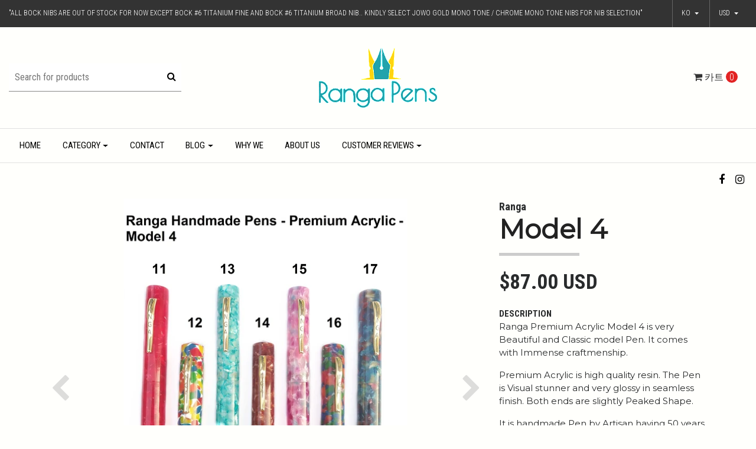

--- FILE ---
content_type: text/html; charset=utf-8
request_url: https://rangapens.com/ko/acrylic-model-4
body_size: 20260
content:
<!DOCTYPE html>
<!--[if IE 9]><html class="lt-ie10" lang="en" > <![endif]-->
<html class="no-js" lang="ko" xmlns="http://www.w3.org/1999/xhtml"> <!--<![endif]-->

  <head>
   
    
    <title>Acrylic Model 4</title>
    <meta http-equiv="Content-Type" content="text/html; charset=utf-8" />
    <meta name="description" content="Handmade pens, Ranga Pens, Ranga

We make hand made pens.Handmade Fountain, Roller Pens.















We are Ranga Pen Company involved in making handmade pens(Ebonite,Acrylic and Celluloid Pens) for the last 50 years. Each pen is handcrafted for you by Master Penmaker M.S.Pandurangan having 50 years of experience. Ranga Pens,Handmade Pens,Ebonite Pen,Handcraft Pens,fountain pen,Indian Pens,Eyedropper Pen,Permium ebonite Pen,Pens,India,Made in India,Art,ink Pen,Acrylic Pen,Vintage Pen,Pen Set,Gift Pen,Ball Pen,Roller ball Pen,Clear acrylic Pen,Pen manufacturer,Pen sellers,Pen shop,retail pen shop,wholesale pen shop,Wooden Pen,Pandurangan,Kandan,Japan,Jowo,nib,German,Bock nib,schmidt nib,fountainpennetwork,Bamboo Pen,Sugarcane Pen,Duofold,Schmidt Converter,Metal Pen,peytonstreetpens,Pen Collection,Pen Collectors,Feed,writing Instrument,Stationery,Unique pens,Polished,Matte,Screw in nib,Celluloid pen,Lathe pen,Giant Pen,Jumbo Pen,Large Pen,Gold nib,Titanium nib,Custom Pen,Cellulose nitrate pen,Cellulose Acetate Pen,K5 converter,Silver Pens,Luxury Pens,Student Pens,best pen,beautiful pen,Lacquer Pen,Painting Pen,Promotional pen,Nakaya,Nikko,gouletpens,EDC Pen,Every day carry pen,Clipless Pen,Pocket Pen,Signature Pen,Medium size Pen,Thin Pen,Fine,Medium, Broad,Calligraphy nibs,Calligraphy pen,Pen Exporter,group buy,pen exhibition,Pen offer,Doctor  Lawyer Accountant pens" />
    <meta name="robots" content="follow, all" />
   <meta name="google-site-verification" content="8lT3VV9p-0a2TngLidL9_NElrjmGDmclgkGqLaUWGFk" />
    
    <!-- Set the viewport width to device width for mobile -->
    <meta name="viewport" content="width=device-width, initial-scale=1.0" />

		<link href="https://fonts.googleapis.com/css?family=Roboto+Condensed:300,400,700" rel="stylesheet">

    <!-- Facebook Meta tags for Product -->
<meta property="fb:app_id" content="283643215104248" />

  <meta property="og:title" content="Model 4" />
  <meta property="og:type" content="product" />
  
  <meta property="og:image" content="https://cdnx.jumpseller.com/rangapen/image/8328799/Home.jpg?1644941350" />
  
  <meta property="og:image" content="https://cdnx.jumpseller.com/rangapen/image/8328800/IMG_20191109_161645-01-new.jpg?1644941350" />
  
  <meta property="og:image" content="https://cdnx.jumpseller.com/rangapen/image/8328801/IMG_20191109_161828-01-new.jpg?1644941350" />
  
  <meta property="og:image" content="https://cdnx.jumpseller.com/rangapen/image/8328802/IMG_20191109_162718-01-new.jpg?1644941350" />
  
  <meta property="og:image" content="https://cdnx.jumpseller.com/rangapen/image/8328803/IMG_20191109_162800-01-new.jpg?1644941350" />
  
  <meta property="og:image" content="https://cdnx.jumpseller.com/rangapen/image/8328804/IMG_20191109_162959-01-new.jpg?1644941350" />
  
  <meta property="og:image" content="https://cdnx.jumpseller.com/rangapen/image/8328805/IMG_20191109_163050-01-new.jpg?1644941350" />
  
  <meta property="og:image" content="https://cdnx.jumpseller.com/rangapen/image/8328806/IMG_20191109_163144-01-new.jpg?1644941350" />
  
  <meta property="og:image" content="https://cdnx.jumpseller.com/rangapen/image/8332298/IMG_20191109_163417-01-new.jpg?1644941351" />
  
  <meta property="og:image" content="https://cdnx.jumpseller.com/rangapen/image/8332299/IMG_20191109_163627-01-new.jpg?1644941351" />
  
  <meta property="og:image" content="https://cdnx.jumpseller.com/rangapen/image/8332300/IMG_20191109_163739-01-new.jpg?1644941351" />
  
  <meta property="og:image" content="https://cdnx.jumpseller.com/rangapen/image/8332301/IMG_20191109_163832-01-new.jpg?1644941351" />
  
  <meta property="og:image" content="https://cdnx.jumpseller.com/rangapen/image/8332302/IMG_20191109_163952-01-new.jpg?1644941351" />
  
  <meta property="og:image" content="https://cdnx.jumpseller.com/rangapen/image/8332303/IMG_20191113_111946-01-new.jpg?1644941351" />
  
  <meta property="og:image" content="https://cdnx.jumpseller.com/rangapen/image/8332304/IMG_20191113_113130-01-new.jpg?1644941351" />
  
  
  <meta property="og:brand" content="Ranga " />
  
  <meta property="product:is_product_shareable" content="1" />
  <meta property="product:original_price:amount" content="87.0"/>
  <meta property="product:original_price:currency" content="USD"/>
  <meta property="product:price:amount" content="87.0"/>
  <meta property="product:price:currency" content="USD"/>
  
  <meta property="product:availability" content="instock"/>
  

<meta property="og:image" content="https://images.jumpseller.com/store/rangapen/store/logo/logo44.png?1520273213" />
<meta property="og:description" content="Ranga Premium Acrylic Model 4 is very Beautiful and Classic model Pen. It comes with Immense craftmenship. Premium Acrylic is high quality resin. The Pen is Visual stunner and very glossy in seamless finish. Both ends are slightly Peaked Shape. It is handmade Pen by Artisan having 50 years experience. It would be perfect..." />
<meta property="og:url" content="https://rangapens.com/ko/ko/acrylic-model-4" />
<meta property="og:locale" content="ko" />
<meta property="og:site_name" content="Ranga Pens" />
<meta name="twitter:card" content="summary" />


    
      
      <link rel="alternate" hreflang="ko" href="https://rangapens.com/ko/acrylic-model-4" />
      
      <link rel="alternate" hreflang="en" href="https://rangapens.com/acrylic-model-4" />
      
      <link rel="alternate" hreflang="de" href="https://rangapens.com/de/acrylic-model-4" />
      
      <link rel="alternate" hreflang="ar" href="https://rangapens.com/ar/acrylic-model-4" />
      
      <link rel="alternate" hreflang="fr" href="https://rangapens.com/fr/acrylic-model-4" />
      
      <link rel="alternate" hreflang="ja" href="https://rangapens.com/ja/acrylic-model-4" />
      
      <link rel="alternate" hreflang="zh" href="https://rangapens.com/zh/acrylic-model-4" />
      
      <link rel="alternate" hreflang="es-CL" href="https://rangapens.com/cl/acrylic-model-4" />
      
      <link rel="alternate" hreflang="el" href="https://rangapens.com/el/acrylic-model-4" />
      
      <link rel="alternate" hreflang="ru" href="https://rangapens.com/ru/acrylic-model-4" />
      
    

    <link rel="canonical" href="https://rangapens.com/ko/ko/acrylic-model-4">

    <link rel="icon" href=" https://assets.jumpseller.com/store/rangapen/themes/123897/options/4348583/logo44.png?1521012851 ">

    <script src="https://cdnjs.cloudflare.com/ajax/libs/jquery/3.1.1/jquery.min.js" integrity="sha384-3ceskX3iaEnIogmQchP8opvBy3Mi7Ce34nWjpBIwVTHfGYWQS9jwHDVRnpKKHJg7" crossorigin="anonymous" ></script>
    

    <!-- Bootstrap Core -->
    <script src="//cdnjs.cloudflare.com/ajax/libs/tether/1.4.0/js/tether.min.js"></script>
    <script src="//maxcdn.bootstrapcdn.com/bootstrap/4.0.0-alpha.6/js/bootstrap.min.js"></script>
    <script src="//cdn.jsdelivr.net/bootstrap.filestyle/1.1.0/js/bootstrap-filestyle.min.js"></script>
    <link rel="stylesheet" href="//maxcdn.bootstrapcdn.com/bootstrap/4.0.0-alpha.6/css/bootstrap.min.css">
    <link rel="stylesheet" type="text/css" href="https://maxcdn.bootstrapcdn.com/font-awesome/4.7.0/css/font-awesome.min.css">

    <link rel="stylesheet" type="text/css" href="https://assets.jumpseller.com/store/rangapen/themes/123897/app.css?1716443568"/>
    <link rel="stylesheet" type="text/css" href="https://assets.jumpseller.com/store/rangapen/themes/123897/color_pickers.min.css?1716443568"/>
    <script src="//ajax.googleapis.com/ajax/libs/webfont/1.6.16/webfont.js"></script>
<script type="text/javascript">
  WebFont.load({
    google: {
      families: ["Roboto Condensed", "Montserrat", "Montserrat"]
    }
  });
</script>

<style type="text/css">
  body {
    
    font-family: 'Roboto Condensed', serif !important;
		  

  }

  h1, h2 {
    
    font-family: 'Montserrat', sans-serif !important;
    
  }
  
  .navbar-brand, .text-logo {
    
  }
  
   p, .caption h4, label, table, .panel  {
    font-size: 15px !important;  
  }
  
  h2 {
  	font-size: 28px !important; 
  }
  .navbar-brand, .text-logo {
  	font-size: 38px !important;
  }
  .navbar-toggleable-md .navbar-collapse li a {
  	font-size: 15px !important;
  }
   
</style>




    <!-- Script to Activate the Carousel -->
    <script>
      $('.carousel').carousel()
    </script>

    <!-- Script to Dropdown -->
    <script>
      $('.float-right .dropdown').click(function(){
        $(this).toggleClass('show');
      });
    </script>
    
    <!---- For adding Reviews -->
    <script src="//www.powr.io/powr.js?external-type=jumpseller"></script>
  <meta name="csrf-param" content="authenticity_token" />
<meta name="csrf-token" content="4L9P6zO1g-J7NtxPpZVwd-vRCcM8Uaf3YepomkMZ0b4oV4BEeRDLEEHJif5k4ItkiYMv4YaUuAS28EI_Boo-Yw" />





  <!-- Google Tag Manager -->
    <script>(function(w,d,s,l,i){w[l]=w[l]||[];w[l].push({'gtm.start':
    new Date().getTime(),event:'gtm.js'});var f=d.getElementsByTagName(s)[0],
    j=d.createElement(s),dl=l!='dataLayer'?'&l='+l:'';j.async=true;j.src=
    'https://www.googletagmanager.com/gtm.js?id='+i+dl;f.parentNode.insertBefore(j,f);
    })(window,document,'script','dataLayer', "GTM-W5DNRRC");</script>
    <!-- End Google Tag Manager -->



<script>
  window.dataLayer = window.dataLayer || [];

  function gtag() {
    dataLayer.push(arguments);
  }

  gtag('js', new Date());

  // custom dimensions (for OKRs metrics)
  let custom_dimension_params = { custom_map: {} };
  
  custom_dimension_params['custom_map']['dimension1'] = 'theme';
  custom_dimension_params['theme'] = "simple";
  
  

  // Send events to Jumpseller GA Account
  // gtag('config', 'G-JBWEC7QQTS', Object.assign({}, { 'allow_enhanced_conversions': true }, custom_dimension_params));

  // Send events to Store Owner GA Account
  
  

  

  let order_items = null;

  
  // view_item - a user follows a link that goes directly to a product page
  gtag('event', 'view_item', {
    currency: "USD",
    items: [{
      item_id: "4999547",
      item_name: "Model 4",
      discount: "0.0",
      item_brand: "Ranga ",
      price: "87.0",
      currency: "USD"
    }],
    value: "87.0",
  });

  

  
</script>












<script src="https://files.jumpseller.com/javascripts/dist/jumpseller-2.0.0.js" defer="defer"></script></head>
<body>
<!--[if lt IE 8]>
<p class="browsehappy">You are using an <strong>outdated</strong> browser. Please <a href="http://browsehappy.com/">upgrade your browser</a> to improve your experience.</p>
<![endif]-->

  
  <div id="fb-root"></div>
  <script>

    (function(d, s, id) {
      var js, fjs = d.getElementsByTagName(s)[0];
      if (d.getElementById(id)) return;
      js = d.createElement(s); js.id = id;
      js.src = "//connect.facebook.net/en_US/sdk.js#xfbml=1&version=v2.0";
      fjs.parentNode.insertBefore(js, fjs);
    }
     (document, 'script', 'facebook-jssdk'));
  </script>
  


<!-- Fixed Top Bar -->
  
  <div class="fixed-top nav-bar message-top">
    <div class=" container-fluid ">
      <div class="float-left">
       	 "All Bock Nibs are out of stock for now except Bock #6 titanium Fine and Bock #6 Titanium Broad nib.. Kindly select Jowo Gold Mono tone / Chrome Mono tone nibs for Nib Selection"
      </div>
      <!-- Languages -->
      <div class="float-right">
        
        <div class="dropdown">
          
          
          <div class="dropdown-toggle" id="langMenuButton" data-toggle="dropdown" aria-haspopup="true" aria-expanded="false" role="button">
            ko
          </div>
          
          
          
          
          
          
          
          
          
          
          
          
          
          
          
          
          
          
          
          
          <div class="dropdown-menu" aria-labelledby="langMenuButton">
            
            <a href="https://rangapens.com/ko/acrylic-model-4" class="trsn nav-link" title="한국어">ko</a>
            
            <a href="https://rangapens.com/acrylic-model-4" class="trsn nav-link" title="English">en</a>
            
            <a href="https://rangapens.com/de/acrylic-model-4" class="trsn nav-link" title="Deutsch">de</a>
            
            <a href="https://rangapens.com/ar/acrylic-model-4" class="trsn nav-link" title="العربية">ar</a>
            
            <a href="https://rangapens.com/fr/acrylic-model-4" class="trsn nav-link" title="Français">fr</a>
            
            <a href="https://rangapens.com/ja/acrylic-model-4" class="trsn nav-link" title="日本語">ja</a>
            
            <a href="https://rangapens.com/zh/acrylic-model-4" class="trsn nav-link" title="简体中文">zh</a>
            
            <a href="https://rangapens.com/cl/acrylic-model-4" class="trsn nav-link" title="Español (Chile)">cl</a>
            
            <a href="https://rangapens.com/el/acrylic-model-4" class="trsn nav-link" title="Ελληνικά">el</a>
            
            <a href="https://rangapens.com/ru/acrylic-model-4" class="trsn nav-link" title="Россия">ru</a>
            
          </div>
        </div>
        

      <!-- Currencies -->
        
        <div class="dropdown">
          <div class="dropdown-toggle" id="currencyMenuButton" data-toggle="dropdown" aria-haspopup="true" aria-expanded="false" role="button">
            <span id="current_currency">USD</span>
          </div>
          <div class="dropdown-menu" aria-labelledby="currencyMenuButton">
            <a href="#" onclick="Jumpseller.setCurrency('USD');" class="dropdown-item" title="USD">USD</a>
            
            
            <a href="#" onclick="Jumpseller.setCurrency('EUR');" class="dropdown-item" title="EUR">EUR</a>
            
            <a href="#" onclick="Jumpseller.setCurrency(' INR');" class="dropdown-item" title=" INR"> INR</a>
            
          </div>
        </div>
        
      </div>
    </div>
  </div>

  <div class=" container-fluid  header-block-2">
    <div class="row align-items-center no-gutters">
      <!-- Search -->
      <div class="col-lg-4 col-md-4 col-2">
        <form id="search_mini_form" class="navbar-form form-inline hidden-md-down" method="get" action="/ko/search">
          <input type="text" value="" name="q" class="form-text" onFocus="javascript:this.value=''" placeholder="Search for products" />
          <button type="submit"><i class="fa fa-search fa-fw"></i></button>
        </form>
      </div>
      <!-- Logo -->
      <div class="col-lg-4 col-md-4 col-8 text-center">
        <a href="https://rangapens.com/ko" title="Ranga Pens">
        
        <img src="https://images.jumpseller.com/store/rangapen/store/logo/logo44.png?1520273213" class="navbar-brand store-image" alt="Ranga Pens" />
        
        </a>
      </div>
      <div class="col-lg-4 col-md-4 col-2">
        <!-- Cart -->
        <div class="cart float-right" >
          <a href="/ko/cart" class="nav-link" title="View/Edit Cart">
            <i class="fa fa-shopping-cart"></i>
            <div class="hidden-md-down">카트</div> <span class="cart-size">0</span>
          </a>
        </div>

      <!-- Login -->
        
        
      </div>
    </div>
  </div>

	<!-- Navigation -->
    <!-- <nav class="navbar-toggleable-md hidden-md-down vertical_menu"> -->
          <nav class="navbar-toggleable-md hidden-md-down "> 
        <div class=" container-fluid ">
          <div class="collapse navbar-collapse" id="navbarsContainer">
            <ul class="navbar-nav mr-auto">
              
              <li class="nav-item  ">
  <a href="/ko/"  title="Home" class="level-1 trsn nav-link" >Home</a>
  
</li>



              
              <li class="nav-item dropdown ">
  <a href="/ko/category"  title="Category" class="dropdown-toggle level-1 trsn nav-link" data-toggle="">Category</a>
  
    <ul class="dropdown-menu multi-level">
      
        <li class="nav-item dropdown ">
  <a href="/ko/fountain-pen"  title="Fountain Pen" class="dropdown-toggle level-1 trsn nav-link" data-toggle="">Fountain Pen</a>
  
    <ul class="dropdown-menu multi-level">
      
        <li class="nav-item dropdown ">
  <a href="/ko/fountain-pen"  title="Regular &amp; Special Ebonite" class="dropdown-toggle level-1 trsn nav-link" data-toggle="">Regular &amp; Special Ebonite</a>
  
    <ul class="dropdown-menu multi-level">
      
        <li class="nav-item  ">
  <a href="/ko/regular-special-ebonite-2/3-in-1-filling"  title="Regular &amp; Special" class="level-1 trsn nav-link" >Regular &amp; Special</a>
  
</li>



      
        <li class="nav-item  ">
  <a href="/ko/regular-special-ebonite-2/eyedropper"  title="Eyedropper" class="level-1 trsn nav-link" >Eyedropper</a>
  
</li>



      
    </ul>
  
</li>



      
        <li class="nav-item  ">
  <a href="/ko/fountain-pen/premium-ebonite"  title="Premium Ebonite" class="level-1 trsn nav-link" >Premium Ebonite</a>
  
</li>



      
        <li class="nav-item dropdown ">
  <a href="/ko/fountain-pen/clear-acrylic"  title="Clear Acrylic" class="dropdown-toggle level-1 trsn nav-link" data-toggle="">Clear Acrylic</a>
  
    <ul class="dropdown-menu multi-level">
      
        <li class="nav-item  ">
  <a href="/ko/fountain-pen/clear-acrylic/3-in-1-filling"  title="3 in 1 Filling" class="level-1 trsn nav-link" >3 in 1 Filling</a>
  
</li>



      
        <li class="nav-item  ">
  <a href="/ko/fountain-pen/clear-acrylic/eyedropper"  title="Eyedropper" class="level-1 trsn nav-link" >Eyedropper</a>
  
</li>



      
    </ul>
  
</li>



      
        <li class="nav-item dropdown ">
  <a href="/ko/regular-acrylic"  title="Regular Acrylic" class="dropdown-toggle level-1 trsn nav-link" data-toggle="">Regular Acrylic</a>
  
    <ul class="dropdown-menu multi-level">
      
        <li class="nav-item  ">
  <a href="/ko/3-in-1"  title="3 in 1 Filling" class="level-1 trsn nav-link" >3 in 1 Filling</a>
  
</li>



      
    </ul>
  
</li>



      
        <li class="nav-item dropdown ">
  <a href="/ko/fountain-pen/premium-acrylic"  title="Premium Acrylic" class="dropdown-toggle level-1 trsn nav-link" data-toggle="">Premium Acrylic</a>
  
    <ul class="dropdown-menu multi-level">
      
        <li class="nav-item  ">
  <a href="/ko/fountain-pen/premium-acrylic/3-in-1-filling"  title="3 in 1 Filling" class="level-1 trsn nav-link" >3 in 1 Filling</a>
  
</li>



      
    </ul>
  
</li>



      
        <li class="nav-item dropdown ">
  <a href="/ko/fountain-pen/multicolour-acrylic"  title="Multicolour Acrylic" class="dropdown-toggle level-1 trsn nav-link" data-toggle="">Multicolour Acrylic</a>
  
    <ul class="dropdown-menu multi-level">
      
        <li class="nav-item  ">
  <a href="/ko/fountain-pen/multicolour-acrylic/eyedropper"  title="Eyedropper" class="level-1 trsn nav-link" >Eyedropper</a>
  
</li>



      
        <li class="nav-item  ">
  <a href="/ko/fountain-pen/multicolour-acrylic/3-in-1-filling"  title="3 in 1 Filling" class="level-1 trsn nav-link" >3 in 1 Filling</a>
  
</li>



      
    </ul>
  
</li>



      
        <li class="nav-item dropdown ">
  <a href="/ko/fountain-pen/dip-pens"  title="Dip Pens" class="dropdown-toggle level-1 trsn nav-link" data-toggle="">Dip Pens</a>
  
    <ul class="dropdown-menu multi-level">
      
        <li class="nav-item  ">
  <a href="/ko/fountain-pen/dip-pens/acrylic"  title="Acrylic" class="level-1 trsn nav-link" >Acrylic</a>
  
</li>



      
        <li class="nav-item  ">
  <a href="/ko/fountain-pen/dip-pens/ebonite"  title="Ebonite" class="level-1 trsn nav-link" >Ebonite</a>
  
</li>



      
    </ul>
  
</li>



      
    </ul>
  
</li>



      
        <li class="nav-item dropdown ">
  <a href="/ko/ball-pen"  title="Ball Pen" class="dropdown-toggle level-1 trsn nav-link" data-toggle="">Ball Pen</a>
  
    <ul class="dropdown-menu multi-level">
      
        <li class="nav-item  ">
  <a href="/ko/ball-pen/regular-and-special-ebonite"  title="Regular and Special Ebonite" class="level-1 trsn nav-link" >Regular and Special Ebonite</a>
  
</li>



      
        <li class="nav-item  ">
  <a href="/ko/ball-pen/premium-ebonite"  title="Premium Ebonite" class="level-1 trsn nav-link" >Premium Ebonite</a>
  
</li>



      
    </ul>
  
</li>



      
        <li class="nav-item dropdown ">
  <a href="/ko/roller-pen"  title="Roller Ball Pen" class="dropdown-toggle level-1 trsn nav-link" data-toggle="">Roller Ball Pen</a>
  
    <ul class="dropdown-menu multi-level">
      
        <li class="nav-item  ">
  <a href="/ko/roller-pen/regular-and-special-ebonite"  title="Regular and Special Ebonite" class="level-1 trsn nav-link" >Regular and Special Ebonite</a>
  
</li>



      
        <li class="nav-item  ">
  <a href="/ko/roller-pen/premium-ebonite"  title="Premium Ebonite" class="level-1 trsn nav-link" >Premium Ebonite</a>
  
</li>



      
    </ul>
  
</li>



      
    </ul>
  
</li>



              
              <li class="nav-item  ">
  <a href="/ko/contact"  title="Contact" class="level-1 trsn nav-link" >Contact</a>
  
</li>



              
              <li class="nav-item dropdown ">
  <a href="/ko/blog"  title="Blog" class="dropdown-toggle level-1 trsn nav-link" data-toggle="">Blog</a>
  
    <ul class="dropdown-menu multi-level">
      
        <li class="nav-item  ">
  <a href="/ko/blog-post"  title="Blog Post" class="level-1 trsn nav-link" >Blog Post</a>
  
</li>



      
    </ul>
  
</li>



              
              <li class="nav-item  ">
  <a href="/ko/why-we"  title="Why We" class="level-1 trsn nav-link" >Why We</a>
  
</li>



              
              <li class="nav-item  ">
  <a href="/ko/about-us"  title="About Us" class="level-1 trsn nav-link" >About Us</a>
  
</li>



              
              <li class="nav-item dropdown ">
  <a href="/ko/customer-reviews"  title="Customer Reviews" class="dropdown-toggle level-1 trsn nav-link" data-toggle="">Customer Reviews</a>
  
    <ul class="dropdown-menu multi-level">
      
        <li class="nav-item dropdown ">
  <a href="/ko/youtube-reviews"  title="Youtube Reviews" class="dropdown-toggle level-1 trsn nav-link" data-toggle="">Youtube Reviews</a>
  
    <ul class="dropdown-menu multi-level">
      
        <li class="nav-item  ">
  <a href="/ko/ranga-3-in-1-filling-pens-youtube-review"  title="Ranga 3 in 1 Filling Pens-Youtube Review" class="level-1 trsn nav-link" >Ranga 3 in 1 Filling Pens-Youtube Review</a>
  
</li>



      
        <li class="nav-item  ">
  <a href="/ko/ranga-eyedropper-pens-youtube-review"  title="Ranga Eyedropper Pens-Youtube Review" class="level-1 trsn nav-link" >Ranga Eyedropper Pens-Youtube Review</a>
  
</li>



      
        <li class="nav-item  ">
  <a href="/ko/favourite-pens-2018-youtube-review"  title="Favourite Pens 2018-Youtube Review" class="level-1 trsn nav-link" >Favourite Pens 2018-Youtube Review</a>
  
</li>



      
    </ul>
  
</li>



      
        <li class="nav-item  ">
  <a href="/ko/review-for-3-in-1-filling"  title="Review for 3 in 1 Filling " class="level-1 trsn nav-link" >Review for 3 in 1 Filling </a>
  
</li>



      
    </ul>
  
</li>



              
            </ul>
          </div>
          <ul class="social navbar-toggler-right list-inline">
            
            <li class="list-inline-item">
              <a href="https://www.facebook.com/ranga.ebonitepens" class="trsn" title="Go to Facebook" target="_blank">
                <i class="fa fa-facebook fa-fw"></i>
              </a>
            </li>
            

            

            
            
            <li class="list-inline-item">
              <a href="https://www.instagram.com/ranga_pens" class="trsn" title="Go to Instagram" target="_blank">
                <i class="fa fa-instagram fa-fw"></i>
              </a>
            </li>
            
          </ul>
        </div>
      </nav>
  <!-- Navigation Mobile -->
  <div class="mobilenav hidden-lg-up trsn">
    <div class="menu-header">
      <div class="item item-1 trsn">
        <i class="fa fa-search fa-fw"></i>
        <form id="search_mini_form_mobile" class="navbar-form form-inline hidden-lg-up trsn" method="get" action="/ko/search">
          <input type="text" value="" name="q" class="form-text" onFocus="javascript:this.value=''" placeholder="Search for products" />
        </form>
      </div>
      
      <div class="item item-2 trsn">
        
        
        <span>ko<i class="fa fa-angle-down" aria-hidden="true"></i></span>
        
        
        
        
        
        
        
        
        
        
        
        
        
        
        
        
        
        
        
        
        <div class="lang-menu">
          <a href="https://rangapens.com/ko/acrylic-model-4" class="trsn" title="한국어">한국어</a><a href="https://rangapens.com/acrylic-model-4" class="trsn" title="English">English</a><a href="https://rangapens.com/de/acrylic-model-4" class="trsn" title="Deutsch">Deutsch</a><a href="https://rangapens.com/ar/acrylic-model-4" class="trsn" title="العربية">العربية</a><a href="https://rangapens.com/fr/acrylic-model-4" class="trsn" title="Français">Français</a><a href="https://rangapens.com/ja/acrylic-model-4" class="trsn" title="日本語">日本語</a><a href="https://rangapens.com/zh/acrylic-model-4" class="trsn" title="简体中文">简体中文</a><a href="https://rangapens.com/cl/acrylic-model-4" class="trsn" title="Español (Chile)">Español (Chile)</a><a href="https://rangapens.com/el/acrylic-model-4" class="trsn" title="Ελληνικά">Ελληνικά</a><a href="https://rangapens.com/ru/acrylic-model-4" class="trsn" title="Россия">Россия</a>
        </div>
      </div>
      
      
      <div class="item item-3 trsn">
        <span id="current_currency_mobile">USD</span><i class="fa fa-angle-down" aria-hidden="true"></i>
        <div class="lang-menu">
          <a href="#" onclick="Jumpseller.setCurrency('USD');" title="USD">USD</a>
          
          
          <a href="#" onclick="Jumpseller.setCurrency('EUR');" title="EUR">EUR</a>
          
          <a href="#" onclick="Jumpseller.setCurrency(' INR');" title=" INR"> INR</a>
          
        </div>
        
      </div>
      <div class="nav-icon">
        <span></span>
        <span></span>
        <span></span>
        <span></span>
      </div>
    </div>
    <div class="mobilenav-inner">
      <ul class="menu-mobile trsn">
        
        <li class=" ">  
  
  <a href="/ko/" title="Home">Home</a>
  

  
</li>
        
        <li class="has-dropdown ">  
  
  <a title="Category" class="level-1  first-trigger">Category <i class="fa fa-angle-right" aria-hidden="true"></i></a>
  

  
  <ul class="dropdown">
    <li><a title="Back" class="back-level-1"><i class="fa fa-angle-double-left" aria-hidden="true"></i> Back</a></li>
    <li><a title="Category" class="top-category">Category</a></li>
    
    <li class="has-dropdown ">  
  
  <a title="Fountain Pen" class="level-2  last-trigger">Fountain Pen <i class="fa fa-angle-right" aria-hidden="true"></i></a>
  

  
  <ul class="dropdown">
    <li><a title="Back" class="back-level-2"><i class="fa fa-angle-double-left" aria-hidden="true"></i> Back</a></li>
    <li><a title="Fountain Pen" class="top-category">Fountain Pen</a></li>
    
    <li class="has-dropdown ">  
  
  <a title="Regular &amp; Special Ebonite" class="level-3  last-trigger">Regular &amp; Special Ebonite <i class="fa fa-angle-right" aria-hidden="true"></i></a>
  

  
  <ul class="dropdown">
    <li><a title="Back" class="back-level-3"><i class="fa fa-angle-double-left" aria-hidden="true"></i> Back</a></li>
    <li><a title="Regular &amp; Special Ebonite" class="top-category">Regular &amp; Special Ebonite</a></li>
    
    <li class=" ">  
  
  <a href="/ko/regular-special-ebonite-2/3-in-1-filling" title="Regular &amp; Special">Regular &amp; Special</a>
  

  
</li>
    
    <li class=" ">  
  
  <a href="/ko/regular-special-ebonite-2/eyedropper" title="Eyedropper">Eyedropper</a>
  

  
</li>
    
    <li><a href="/ko/fountain-pen" title="Regular &amp; Special Ebonite" class="goto">Go to <span>Regular &amp; Special Ebonite</span></a></li>
  </ul>
  
</li>
    
    <li class=" ">  
  
  <a href="/ko/fountain-pen/premium-ebonite" title="Premium Ebonite">Premium Ebonite</a>
  

  
</li>
    
    <li class="has-dropdown ">  
  
  <a title="Clear Acrylic" class="level-3  last-trigger">Clear Acrylic <i class="fa fa-angle-right" aria-hidden="true"></i></a>
  

  
  <ul class="dropdown">
    <li><a title="Back" class="back-level-3"><i class="fa fa-angle-double-left" aria-hidden="true"></i> Back</a></li>
    <li><a title="Clear Acrylic" class="top-category">Clear Acrylic</a></li>
    
    <li class=" ">  
  
  <a href="/ko/fountain-pen/clear-acrylic/3-in-1-filling" title="3 in 1 Filling">3 in 1 Filling</a>
  

  
</li>
    
    <li class=" ">  
  
  <a href="/ko/fountain-pen/clear-acrylic/eyedropper" title="Eyedropper">Eyedropper</a>
  

  
</li>
    
    <li><a href="/ko/fountain-pen/clear-acrylic" title="Clear Acrylic" class="goto">Go to <span>Clear Acrylic</span></a></li>
  </ul>
  
</li>
    
    <li class="has-dropdown ">  
  
  <a title="Regular Acrylic" class="level-3  last-trigger">Regular Acrylic <i class="fa fa-angle-right" aria-hidden="true"></i></a>
  

  
  <ul class="dropdown">
    <li><a title="Back" class="back-level-3"><i class="fa fa-angle-double-left" aria-hidden="true"></i> Back</a></li>
    <li><a title="Regular Acrylic" class="top-category">Regular Acrylic</a></li>
    
    <li class=" ">  
  
  <a href="/ko/3-in-1" title="3 in 1 Filling">3 in 1 Filling</a>
  

  
</li>
    
    <li><a href="/ko/regular-acrylic" title="Regular Acrylic" class="goto">Go to <span>Regular Acrylic</span></a></li>
  </ul>
  
</li>
    
    <li class="has-dropdown ">  
  
  <a title="Premium Acrylic" class="level-3  last-trigger">Premium Acrylic <i class="fa fa-angle-right" aria-hidden="true"></i></a>
  

  
  <ul class="dropdown">
    <li><a title="Back" class="back-level-3"><i class="fa fa-angle-double-left" aria-hidden="true"></i> Back</a></li>
    <li><a title="Premium Acrylic" class="top-category">Premium Acrylic</a></li>
    
    <li class=" ">  
  
  <a href="/ko/fountain-pen/premium-acrylic/3-in-1-filling" title="3 in 1 Filling">3 in 1 Filling</a>
  

  
</li>
    
    <li><a href="/ko/fountain-pen/premium-acrylic" title="Premium Acrylic" class="goto">Go to <span>Premium Acrylic</span></a></li>
  </ul>
  
</li>
    
    <li class="has-dropdown ">  
  
  <a title="Multicolour Acrylic" class="level-3  last-trigger">Multicolour Acrylic <i class="fa fa-angle-right" aria-hidden="true"></i></a>
  

  
  <ul class="dropdown">
    <li><a title="Back" class="back-level-3"><i class="fa fa-angle-double-left" aria-hidden="true"></i> Back</a></li>
    <li><a title="Multicolour Acrylic" class="top-category">Multicolour Acrylic</a></li>
    
    <li class=" ">  
  
  <a href="/ko/fountain-pen/multicolour-acrylic/eyedropper" title="Eyedropper">Eyedropper</a>
  

  
</li>
    
    <li class=" ">  
  
  <a href="/ko/fountain-pen/multicolour-acrylic/3-in-1-filling" title="3 in 1 Filling">3 in 1 Filling</a>
  

  
</li>
    
    <li><a href="/ko/fountain-pen/multicolour-acrylic" title="Multicolour Acrylic" class="goto">Go to <span>Multicolour Acrylic</span></a></li>
  </ul>
  
</li>
    
    <li class="has-dropdown ">  
  
  <a title="Dip Pens" class="level-3  last-trigger">Dip Pens <i class="fa fa-angle-right" aria-hidden="true"></i></a>
  

  
  <ul class="dropdown">
    <li><a title="Back" class="back-level-3"><i class="fa fa-angle-double-left" aria-hidden="true"></i> Back</a></li>
    <li><a title="Dip Pens" class="top-category">Dip Pens</a></li>
    
    <li class=" ">  
  
  <a href="/ko/fountain-pen/dip-pens/acrylic" title="Acrylic">Acrylic</a>
  

  
</li>
    
    <li class=" ">  
  
  <a href="/ko/fountain-pen/dip-pens/ebonite" title="Ebonite">Ebonite</a>
  

  
</li>
    
    <li><a href="/ko/fountain-pen/dip-pens" title="Dip Pens" class="goto">Go to <span>Dip Pens</span></a></li>
  </ul>
  
</li>
    
    <li><a href="/ko/fountain-pen" title="Fountain Pen" class="goto">Go to <span>Fountain Pen</span></a></li>
  </ul>
  
</li>
    
    <li class="has-dropdown ">  
  
  <a title="Ball Pen" class="level-2  last-trigger">Ball Pen <i class="fa fa-angle-right" aria-hidden="true"></i></a>
  

  
  <ul class="dropdown">
    <li><a title="Back" class="back-level-2"><i class="fa fa-angle-double-left" aria-hidden="true"></i> Back</a></li>
    <li><a title="Ball Pen" class="top-category">Ball Pen</a></li>
    
    <li class=" ">  
  
  <a href="/ko/ball-pen/regular-and-special-ebonite" title="Regular and Special Ebonite">Regular and Special Ebonite</a>
  

  
</li>
    
    <li class=" ">  
  
  <a href="/ko/ball-pen/premium-ebonite" title="Premium Ebonite">Premium Ebonite</a>
  

  
</li>
    
    <li><a href="/ko/ball-pen" title="Ball Pen" class="goto">Go to <span>Ball Pen</span></a></li>
  </ul>
  
</li>
    
    <li class="has-dropdown ">  
  
  <a title="Roller Ball Pen" class="level-2  last-trigger">Roller Ball Pen <i class="fa fa-angle-right" aria-hidden="true"></i></a>
  

  
  <ul class="dropdown">
    <li><a title="Back" class="back-level-2"><i class="fa fa-angle-double-left" aria-hidden="true"></i> Back</a></li>
    <li><a title="Roller Ball Pen" class="top-category">Roller Ball Pen</a></li>
    
    <li class=" ">  
  
  <a href="/ko/roller-pen/regular-and-special-ebonite" title="Regular and Special Ebonite">Regular and Special Ebonite</a>
  

  
</li>
    
    <li class=" ">  
  
  <a href="/ko/roller-pen/premium-ebonite" title="Premium Ebonite">Premium Ebonite</a>
  

  
</li>
    
    <li><a href="/ko/roller-pen" title="Roller Ball Pen" class="goto">Go to <span>Roller Ball Pen</span></a></li>
  </ul>
  
</li>
    
    <li><a href="/ko/category" title="Category" class="goto">Go to <span>Category</span></a></li>
  </ul>
  
</li>
        
        <li class=" ">  
  
  <a href="/ko/contact" title="Contact">Contact</a>
  

  
</li>
        
        <li class="has-dropdown ">  
  
  <a title="Blog" class="level-1  first-trigger">Blog <i class="fa fa-angle-right" aria-hidden="true"></i></a>
  

  
  <ul class="dropdown">
    <li><a title="Back" class="back-level-1"><i class="fa fa-angle-double-left" aria-hidden="true"></i> Back</a></li>
    <li><a title="Blog" class="top-category">Blog</a></li>
    
    <li class=" ">  
  
  <a href="/ko/blog-post" title="Blog Post">Blog Post</a>
  

  
</li>
    
    <li><a href="/ko/blog" title="Blog" class="goto">Go to <span>Blog</span></a></li>
  </ul>
  
</li>
        
        <li class=" ">  
  
  <a href="/ko/why-we" title="Why We">Why We</a>
  

  
</li>
        
        <li class=" ">  
  
  <a href="/ko/about-us" title="About Us">About Us</a>
  

  
</li>
        
        <li class="has-dropdown ">  
  
  <a title="Customer Reviews" class="level-1  first-trigger">Customer Reviews <i class="fa fa-angle-right" aria-hidden="true"></i></a>
  

  
  <ul class="dropdown">
    <li><a title="Back" class="back-level-1"><i class="fa fa-angle-double-left" aria-hidden="true"></i> Back</a></li>
    <li><a title="Customer Reviews" class="top-category">Customer Reviews</a></li>
    
    <li class="has-dropdown ">  
  
  <a title="Youtube Reviews" class="level-2  last-trigger">Youtube Reviews <i class="fa fa-angle-right" aria-hidden="true"></i></a>
  

  
  <ul class="dropdown">
    <li><a title="Back" class="back-level-2"><i class="fa fa-angle-double-left" aria-hidden="true"></i> Back</a></li>
    <li><a title="Youtube Reviews" class="top-category">Youtube Reviews</a></li>
    
    <li class=" ">  
  
  <a href="/ko/ranga-3-in-1-filling-pens-youtube-review" title="Ranga 3 in 1 Filling Pens-Youtube Review">Ranga 3 in 1 Filling Pens-Youtube Review</a>
  

  
</li>
    
    <li class=" ">  
  
  <a href="/ko/ranga-eyedropper-pens-youtube-review" title="Ranga Eyedropper Pens-Youtube Review">Ranga Eyedropper Pens-Youtube Review</a>
  

  
</li>
    
    <li class=" ">  
  
  <a href="/ko/favourite-pens-2018-youtube-review" title="Favourite Pens 2018-Youtube Review">Favourite Pens 2018-Youtube Review</a>
  

  
</li>
    
    <li><a href="/ko/youtube-reviews" title="Youtube Reviews" class="goto">Go to <span>Youtube Reviews</span></a></li>
  </ul>
  
</li>
    
    <li class=" ">  
  
  <a href="/ko/review-for-3-in-1-filling" title="Review for 3 in 1 Filling ">Review for 3 in 1 Filling </a>
  

  
</li>
    
    <li><a href="/ko/customer-reviews" title="Customer Reviews" class="goto">Go to <span>Customer Reviews</span></a></li>
  </ul>
  
</li>
        
        <li>
          
        </li>
        <li>
          
        </li>
        
        <li class="social-item">
          <a href="https://www.facebook.com/ranga.ebonitepens" class="trsn" title="Go to Facebook" target="_blank">
            <i class="fa fa-facebook fa-fw"></i>Facebook
          </a>
        </li>
        

        

        
        
        <li class="social-item">
          <a href="https://www.instagram.com/ranga_pens" class="trsn" title="Go to Instagram" target="_blank">
            <i class="fa fa-instagram fa-fw"></i>Instagram
          </a>
        </li>
        
        
        <li class="social-item">
          <a href="https://api.whatsapp.com/send?phone=919444357967&text=Hello%20Ranga Pens" class="trsn" title="WhatsApp" target="_blank">
            <i class="fa fa-whatsapp fa-fw"></i>WhatsApp
          </a>
        </li>
				
      </ul>
    </div>
  </div>
  <div class="nav-bg-opacity"></div>
  
    <!-- Page Content -->
    <div class="container product-page">
  <!-- /.row -->

  <div class="row">
    <div class="col-lg-8 col-md-7 col-12 mb-3">
      
      <div class="col-12 brand hidden-md-up">
        Ranga 
      </div>
      
      <div class="col-12 hidden-md-up product-name-content">
        <h2 class="product-name">Model 4</h2>
      </div>
      <div class="price_elem row hidden-md-up">
        <div class="col-sm-8 col-md-9">
          <span class="product-form-price-2 form-price" id="product-form-price">$87.00 USD</span>
          
        </div>
      </div>
      
      <div class="">
        <div class="main-product-image space">
          <div id="product-carousel" class="carousel slide">
            <div class="carousel-inner" role="listbox">
              <div class="carousel-item active">
                <img id="first-image" src="https://cdnx.jumpseller.com/rangapen/image/8328799/resize/635/635?1644941350" alt="Model 4">
              </div>
              
              <div class="carousel-item"><img src="https://cdnx.jumpseller.com/rangapen/image/8328800/resize/635/635?1644941350" alt="Model 4"></div>
              
              <div class="carousel-item"><img src="https://cdnx.jumpseller.com/rangapen/image/8328801/resize/635/635?1644941350" alt="Model 4"></div>
              
              <div class="carousel-item"><img src="https://cdnx.jumpseller.com/rangapen/image/8328802/resize/635/635?1644941350" alt="Model 4"></div>
              
              <div class="carousel-item"><img src="https://cdnx.jumpseller.com/rangapen/image/8328803/resize/635/635?1644941350" alt="Model 4"></div>
              
              <div class="carousel-item"><img src="https://cdnx.jumpseller.com/rangapen/image/8328804/resize/635/635?1644941350" alt="Model 4"></div>
              
              <div class="carousel-item"><img src="https://cdnx.jumpseller.com/rangapen/image/8328805/resize/635/635?1644941350" alt="Model 4"></div>
              
              <div class="carousel-item"><img src="https://cdnx.jumpseller.com/rangapen/image/8328806/resize/635/635?1644941350" alt="Model 4"></div>
              
              <div class="carousel-item"><img src="https://cdnx.jumpseller.com/rangapen/image/8332298/resize/635/635?1644941351" alt="Model 4"></div>
              
              <div class="carousel-item"><img src="https://cdnx.jumpseller.com/rangapen/image/8332299/resize/635/635?1644941351" alt="Model 4"></div>
              
              <div class="carousel-item"><img src="https://cdnx.jumpseller.com/rangapen/image/8332300/resize/635/635?1644941351" alt="Model 4"></div>
              
              <div class="carousel-item"><img src="https://cdnx.jumpseller.com/rangapen/image/8332301/resize/635/635?1644941351" alt="Model 4"></div>
              
              <div class="carousel-item"><img src="https://cdnx.jumpseller.com/rangapen/image/8332302/resize/635/635?1644941351" alt="Model 4"></div>
              
              <div class="carousel-item"><img src="https://cdnx.jumpseller.com/rangapen/image/8332303/resize/635/635?1644941351" alt="Model 4"></div>
              
              <div class="carousel-item"><img src="https://cdnx.jumpseller.com/rangapen/image/8332304/resize/635/635?1644941351" alt="Model 4"></div>
              
            </div>
          </div>
          <a class="carousel-control-prev" href="#product-carousel" role="button" data-slide="prev">
            <span class="carousel-control-prev-icon" aria-hidden="true"><i class="fa fa-chevron-left" aria-hidden="true"></i></span>
            <span class="sr-only">Previous</span>
          </a>
          <a class="carousel-control-next" href="#product-carousel" role="button" data-slide="next">
            <span class="carousel-control-next-icon" aria-hidden="true"><i class="fa fa-chevron-right" aria-hidden="true"></i></span>
            <span class="sr-only">Next</span>
          </a>
        </div>
      </div>
      <!-- Thumb Images -->
      <div class="col-sm-12 product-page-thumbs space hidden-sm-down">
        
        <a class="thumbs" data-image="1" href="#"><img src="https://cdnx.jumpseller.com/rangapen/image/8328799/resize/100/100?1644941350" alt="Model 4" /></a>
        
        <a class="thumbs" data-image="2" href="#"><img src="https://cdnx.jumpseller.com/rangapen/image/8328800/resize/100/100?1644941350" alt="Model 4" /></a>
        
        <a class="thumbs" data-image="3" href="#"><img src="https://cdnx.jumpseller.com/rangapen/image/8328801/resize/100/100?1644941350" alt="Model 4" /></a>
        
        <a class="thumbs" data-image="4" href="#"><img src="https://cdnx.jumpseller.com/rangapen/image/8328802/resize/100/100?1644941350" alt="Model 4" /></a>
        
        <a class="thumbs" data-image="5" href="#"><img src="https://cdnx.jumpseller.com/rangapen/image/8328803/resize/100/100?1644941350" alt="Model 4" /></a>
        
        <a class="thumbs" data-image="6" href="#"><img src="https://cdnx.jumpseller.com/rangapen/image/8328804/resize/100/100?1644941350" alt="Model 4" /></a>
        
        <a class="thumbs" data-image="7" href="#"><img src="https://cdnx.jumpseller.com/rangapen/image/8328805/resize/100/100?1644941350" alt="Model 4" /></a>
        
        <a class="thumbs" data-image="8" href="#"><img src="https://cdnx.jumpseller.com/rangapen/image/8328806/resize/100/100?1644941350" alt="Model 4" /></a>
        
        <a class="thumbs" data-image="9" href="#"><img src="https://cdnx.jumpseller.com/rangapen/image/8332298/resize/100/100?1644941351" alt="Model 4" /></a>
        
        <a class="thumbs" data-image="10" href="#"><img src="https://cdnx.jumpseller.com/rangapen/image/8332299/resize/100/100?1644941351" alt="Model 4" /></a>
        
        <a class="thumbs" data-image="11" href="#"><img src="https://cdnx.jumpseller.com/rangapen/image/8332300/resize/100/100?1644941351" alt="Model 4" /></a>
        
        <a class="thumbs" data-image="12" href="#"><img src="https://cdnx.jumpseller.com/rangapen/image/8332301/resize/100/100?1644941351" alt="Model 4" /></a>
        
        <a class="thumbs" data-image="13" href="#"><img src="https://cdnx.jumpseller.com/rangapen/image/8332302/resize/100/100?1644941351" alt="Model 4" /></a>
        
        <a class="thumbs" data-image="14" href="#"><img src="https://cdnx.jumpseller.com/rangapen/image/8332303/resize/100/100?1644941351" alt="Model 4" /></a>
        
        <a class="thumbs" data-image="15" href="#"><img src="https://cdnx.jumpseller.com/rangapen/image/8332304/resize/100/100?1644941351" alt="Model 4" /></a>
        
      </div>
      
    </div>

    <div class="col-lg-4 col-md-5 col-12">
      <form class="form-horizontal" action="/ko/cart/add/4999547" method="post" enctype="multipart/form-data" name="buy">
        <div class="row">
          
          <div class="col-12 brand hidden-sm-down">
            Ranga 
          </div>
          
          <div class="col-12 mb-4 hidden-sm-down">
            <h1>Model 4</h1>
          </div>
          <div class="col-12">
              <!-- Product Price  -->
              <div class="form-group price_elem row hidden-sm-down">
                <div class="col-12">
                  <span class="product-form-price form-price" id="product-form-price-2">$87.00 USD</span>
                  
                </div>
              </div>
              <div class="form-group row description">
                <div class="col-12">
                  <label class="form-control-label">Description</label>
                  <div>
                    <p>Ranga Premium Acrylic Model 4 is very Beautiful and Classic  model Pen. It comes with Immense craftmenship.</p>
<p>Premium Acrylic is high quality resin. The Pen is Visual stunner and very glossy in seamless finish. Both ends are slightly Peaked Shape.</p>
<p>It is handmade Pen by Artisan having 50 years experience.</p>
<p>It would be perfect balance for continuous writing and comfort. It is also very ideal for Gifting and Pen Collectors.</p>
<p>It holds lot of ink. </p>
<p>Customer's have the options to select from  nearly unlimited fascinating colours and Variety of Nib Choices.</p>
<p>All the Colours are available in Mirror Finish and Brushed(Rough) Finish. </p>
<p>Premium Acrylics are very vibrant colours and looks more beautiful.</p>
<p>The German Screw in nibs and Converters makes this Model as equivalent to Western Luxury writing Instruments.</p>
<p>This can also be used as Eyedropper. </p>
<p> Capped Length:  6 inches. </p>
<p> Cap Dia : 16mm</p>
<p> Barrel Dia:16mm</p>
<p> Section Dia: 12.5mm at thickness part , 11mm at holding part.</p>
<p> Feed: Plastic</p>
<p> Converter : Schmidt K5 Converter</p>
                  </div>
                </div>
              </div>
              
              
              
              <div id="product-sku" class="form-group row sku" style="visibility:hidden">
                <label class="col-3 form-control-label nopaddingtop">SKU: </label>
                <div class="col-9">
                	<span class="sku_elem"></span>
                </div>
              </div>
              
            

              

              
              <div class="form-group qty-select row">
                <label for="Quantity" class="col-12 form-control-label">Premium Ebonite Colours</label>
                <div class="col-12 select">
                  
                  <select name="Premium Ebonite Colours" class="form-control">
                    
                    <option value="3383905">P11.Red-on-red cracked ice</option>
                    
                    <option value="3383906">P12.Carnival</option>
                    
                    <option value="3383907">P13.Turquoise cracked ice</option>
                    
                    <option value="3383908">P14.Rust red cracked ice</option>
                    
                    <option value="3383909">P15.Fuschia  cracked ice</option>
                    
                    <option value="3383910">P16.Rainbow cracked ice</option>
                    
                    <option value="3383911">P17.Diwali</option>
                    
                  </select>
                  <i class="fa fa-angle-down" aria-hidden="true"></i>
                  
                  </div>
              </div>
              
              <div class="form-group qty-select row">
                <label for="Quantity" class="col-12 form-control-label">Nib</label>
                <div class="col-12 select">
                  
                  <select name="Nib" class="form-control">
                    
                    <option value="1359567">German Bock -Steel #6- Gold Mono Tone - Extra Fine</option>
                    
                    <option value="1359568">German Bock -Steel #6- Gold Mono Tone - Fine</option>
                    
                    <option value="1359569">German Bock -Steel #6- Gold Mono Tone - Medium</option>
                    
                    <option value="1359576">German Bock -Steel #6- Gold Mono Tone - Broad</option>
                    
                    <option value="1359577">German Bock -Steel #6- Gold Mono Tone - 1.1</option>
                    
                    <option value="1359578">German Bock -Steel #6- Gold Mono Tone - 1.5</option>
                    
                    <option value="1359579">German Bock -Steel #6- Chrome Mono Tone - Extra Fine</option>
                    
                    <option value="1359580">German Bock -Steel #6- Chrome Mono Tone - Fine</option>
                    
                    <option value="1359581">German Bock -Steel #6- Chrome Mono Tone - Medium</option>
                    
                    <option value="1359582">German Bock -Steel #6- Chrome Mono Tone - Broad</option>
                    
                    <option value="1359583">German Bock -Steel #6- Chrome Mono Tone - 1.1</option>
                    
                    <option value="1359584">German Bock -Steel #6- Chrome Mono Tone - 1.5</option>
                    
                    <option value="1359585">German Bock -Steel #6- Dual Tone - Extra Fine</option>
                    
                    <option value="1359586">German Bock -Steel #6- Dual Tone - Fine</option>
                    
                    <option value="1359587">German Bock -Steel #6- Dual Tone - Medium</option>
                    
                    <option value="1359588">German Bock -Steel #6- Dual Tone - Broad</option>
                    
                    <option value="1402554">German Bock -Steel #6- Black Tone - Extra Fine(+ US$ 17)</option>
                    
                    <option value="1402555">German Bock -Steel #6- Black Tone - Fine(+ US$ 17)</option>
                    
                    <option value="1402556">German Bock -Steel #6- Black Tone - Medium(+ US$ 17)</option>
                    
                    <option value="1402557">German Bock -Steel #6- Black Tone - Broad(+ US$ 17)</option>
                    
                    <option value="1402558">German Bock -Steel #6- Black Tone - 1.1(+ US$ 17)</option>
                    
                    <option value="1402559">German Bock -Steel #6- Black Tone - 1.5(+ US$ 17)</option>
                    
                    <option value="2698845">German Bock -Steel #6- Red Tone - Extra Fine(+ US$ 17)</option>
                    
                    <option value="2698846">German Bock -Steel #6- Red Tone - Fine(+ US$ 17)</option>
                    
                    <option value="2698847">German Bock -Steel #6- Red Tone - Medium(+ US$ 17)</option>
                    
                    <option value="2698848">German Bock -Steel #6- Red Tone - Broad(+ US$ 17)</option>
                    
                    <option value="2698849">German Bock -Steel #6- Red Tone - 1.1(+ US$ 17)</option>
                    
                    <option value="2698850">German Bock -Steel #6- Red Tone - 1.5(+ US$ 17)</option>
                    
                    <option value="3382364">German Bock -Titanium #6- Extra Fine(+ US$ 89)</option>
                    
                    <option value="3379847">German Bock -Titanium #6- Fine(+ US$ 89)</option>
                    
                    <option value="3379848">German Bock -Titanium #6- Medium(+ US$ 89)</option>
                    
                    <option value="3382365">German Bock -Titanium #6- Broad(+ US$ 89)</option>
                    
                    <option value="3379849">German Bock -Titanium #6- Double Broad (BB)(+ US$ 89)</option>
                    
                    <option value="3379850">German Bock -Gold 18K #6 -Extra Fine (+ US$ 295)</option>
                    
                    <option value="3379851">German Bock -Gold 18K #6 -Fine (+ US$ 295)</option>
                    
                    <option value="3383171">German Bock -Gold 18K #6 -Medium (+ US$ 295)</option>
                    
                    <option value="3379852">German Bock -Gold 18K #6 -Broad (+ US$ 295)</option>
                    
                    <option value="2669587">German Jowo -Steel #6- Gold Mono Tone - Extra Fine</option>
                    
                    <option value="1359635">German Jowo -Steel #6- Gold Mono Tone - Fine</option>
                    
                    <option value="1359636">German Jowo -Steel #6- Gold Mono Tone - Medium</option>
                    
                    <option value="1359637">German Jowo -Steel #6- Gold Mono Tone - Broad</option>
                    
                    <option value="2669591">German Jowo -Steel #6- Gold Mono Tone - 1.1</option>
                    
                    <option value="2669592">German Jowo -Steel #6- Gold Mono Tone - 1.5</option>
                    
                    <option value="2669593">German Jowo -Steel #6- Chrome Mono Tone - Extra Fine</option>
                    
                    <option value="1359638">German Jowo -Steel #6- Chrome Mono Tone - Fine</option>
                    
                    <option value="1359639">German Jowo -Steel #6- Chrome Mono Tone - Medium</option>
                    
                    <option value="1359640">German Jowo -Steel #6- Chrome Mono Tone - Broad</option>
                    
                    <option value="2669597">German Jowo -Steel #6- Chrome Mono Tone - 1.1</option>
                    
                    <option value="2669598">German Jowo -Steel #6- Chrome Mono Tone - 1.5</option>
                    
                    <option value="1359647">German Schmidt -Steel #6- Gold Mono Tone - Fine</option>
                    
                    <option value="1359648">German Schmidt -Steel #6- Gold Mono Tone - Medium</option>
                    
                    <option value="1359649">German Schmidt -Steel #6- Gold Mono Tone - Broad</option>
                    
                    <option value="1359650">German Schmidt -Steel #6- Chrome Mono Tone - Fine</option>
                    
                    <option value="1359651">German Schmidt -Steel #6- Chrome Mono Tone - Medium</option>
                    
                    <option value="1359652">German Schmidt -Steel #6- Chrome Mono Tone - Broad</option>
                    
                    <option value="1444792">No Nib -Threaded for #6 Bock Nib (-US$12)</option>
                    
                    <option value="1444793">No Nib -Threaded for #6 Jowo Nib (-US$12)</option>
                    
                    <option value="1444794">No Nib -Threaded for #6 Schmidt Nib (-US$12)</option>
                    
                    <option value="3475534">Ranga(Made in India) -Steel #6- Dual Tone - Flex</option>
                    
                    <option value="3475535">Ranga(Made in India) -Gold 14K #6 -Flex (+ US$ 140)</option>
                    
                    <option value="4056944">German Bock -Steel #6- Gold Mono Tone - Double Broad</option>
                    
                    <option value="4056942">German Bock -Steel #6- Chrome Mono Tone - Double Broad</option>
                    
                    <option value="4056943">German Bock -Steel #6- Dual Tone - Double Broad</option>
                    
                    <option value="4055125">German Bock -Steel #6- Black Tone - Double Broad(+ US$ 17)</option>
                    
                    <option value="4055126">German Bock -Steel #6- Red Tone - Double Broad(+ US$ 17)</option>
                    
                  </select>
                  <i class="fa fa-angle-down" aria-hidden="true"></i>
                  
                  </div>
              </div>
              
              <div class="form-group qty-select row">
                <label for="Quantity" class="col-12 form-control-label">Clips</label>
                <div class="col-12 select">
                  
                
                <textarea class="textarea form-control" name='Clips' placeholder='&quot;Please Enter the Clips                                                                 1. White Clip           2. Gold Clip       3. Clipless'></textarea>
                  
                  
                  </div>
              </div>
              
              <div class="form-group qty-select row">
                <label for="Quantity" class="col-12 form-control-label">Finish</label>
                <div class="col-12 select">
                  
                
                <textarea class="textarea form-control" name='Finish' placeholder='&quot;Please Enter the Finish of your Choice
1. Polished        2. Matte&quot;'></textarea>
                  
                  
                  </div>
              </div>
              


              <!-- Out of Stock -->
              <div class="form-group product-stock product-out-stock row hidden">
                <label class="col-12 form-control-label">Availability</label>
                <div class="col-12">
                  <span class="product-form-price">Out of stock</span>
                  <p>This product has run out of stock. You may send us an inquiry about it.</p>
                  <a href="/ko/contact" class="butn trsn" title="Contact Us">Contact Us</a>
                  <a href="https://rangapens.com/ko" class="float-right mt-2" title="&larr; or Continue Shopping">&larr; or Continue Shopping</a>
                </div>
              </div>

              <!-- Not Available -->

              <div class="form-group product-stock product-unavailable row hidden">
                <label class="col-3 form-control-label">Availability:</label>
                <div class="col-9">
                  <span class="product-form-price">Not Available</span>
                  <p>This product is currently unavailable. You may send us an inquiry about it.</p>
                  <a href="/ko/contact" class="butn trsn" title="Contact Us">Contact Us</a>
                  <a href="https://rangapens.com/ko" class="float-right mt-2" title="&larr; or Continue Shopping">&larr; or Continue Shopping</a>
                </div>
              </div>



              <div class="form-group product-stock product-available row no-gutters visible">

                <div class="col-3">
                  
                  <div class="quantity">
                    <input type="number" class="qty form-control" id="input-qty" name="qty" value="1"   >
                  </div>
                </div>
                <div class="col-9">
                  <input type="submit" class="butn adc" value="Add to Cart" />
                  <a href="https://rangapens.com/ko" class="continue mt-2" title="쇼핑을 계속">&larr; 쇼핑을 계속</a>
                </div>
              </div>

              

              
              </div>
        </div>
            </form>

      <!--- Product Reviews-->
      <div class="yotpo yotpo-main-widget"
data-product-id="SKU/Product_ID"
data-price="Product Price"
data-currency="Price Currency"
data-name="Product Title"
data-url="The url to the page where the product is (url escaped)"
data-image-url="The product image url. Url escaped"
data-description="Product description">
</div>
      
           <div id="product-sharing" class="col-sm-12 col-md-12 row no-gutters">
            <label class="col-12">Share</label>
            <ul class="list-inline social-networks col-12">
              
              <li class="list-inline-item">
                <a href="https://www.facebook.com/sharer/sharer.php?u=https://rangapens.com/ko/ko/acrylic-model-4" class="has-tip tip-top radius button tiny button-facebook trsn" title="Share on Facebook" target="_blank" data-tooltip>
                  <i class="fa fa-facebook"></i>
                </a>
              </li>
              

              
              <li class="list-inline-item">
                <a href="https://twitter.com/share?url=https://rangapens.com/ko/ko/acrylic-model-4&text=Check this product Model 4" class="has-tip tip-top radius button tiny button-twitter trsn" title="Share on Twitter" target="_blank" data-tooltip>
                  <i class="fa fa-twitter"></i>
                </a>
              </li>
              

              
              <li class="list-inline-item">
                <a href="https://plus.google.com/share?url=https://rangapens.com/ko/ko/acrylic-model-4" class="has-tip tip-top radius button tiny button-google-plus trsn" title="Share on Google+" target="_blank" data-tooltip>
                  <i class="fa fa-google-plus"></i>
                </a>
              </li>
              

              
              <li class="list-inline-item">
                <a href="https://pinterest.com/pin/create/bookmarklet/?media=https://cdnx.jumpseller.com/rangapen/image/8328799/Home.jpg?1644941350&url=https://rangapens.com/ko/ko/acrylic-model-4&is_video=false&description=Model 4: Ranga Premium Acrylic Model 4 is very Beautiful and Classic  model Pen. It comes with Immense craftmenship.
Premium Acrylic is high quality resin. The Pen is Visual stunner and very glossy in seamless finish. Both ends are slightly Peaked Shape.
It is handmade Pen by Artisan having 50 years experience.
It would be perfect balance for continuous writing and comfort. It is also very ideal for Gifting and Pen Collectors.
It holds lot of ink. 
Customer's have the options to select from  nearly unlimited fascinating colours and Variety of Nib Choices.
All the Colours are available in Mirror Finish and Brushed(Rough) Finish. 
Premium Acrylics are very vibrant colours and looks more beautiful.
The German Screw in nibs and Converters makes this Model as equivalent to Western Luxury writing Instruments.
This can also be used as Eyedropper. 
 Capped Length:  6 inches. 
 Cap Dia : 16mm
 Barrel Dia:16mm
 Section Dia: 12.5mm at thickness part , 11mm at holding part.
 Feed: Plastic
 Converter : Schmidt K5 Converter" class="has-tip tip-top radius button tiny button-pinterest trsn" title="Share on Pinterest" target="_blank" data-tooltip>
                  <i class="fa fa-pinterest"></i>
                </a>
              </li>
              

              
              <li class="list-inline-item">
                <a class="has-tip tip-top radius button tiny button-tumblr trsn" title="Share on Tumblr" href="http://tumblr.com/widgets/share/tool?canonicalUrl=https://rangapens.com/ko/ko/acrylic-model-4">
                  <i class="fa fa-tumblr"></i>
                </a>
              </li>
              <script id="tumblr-js" async src="https://assets.tumblr.com/share-button.js"></script>
              

              
              <li class="list-inline-item">
                <a id="whatsapp" class="has-tip tip-top radius button tiny button-whats trsn" href="whatsapp://send?text=Check this product Model 4 | https://rangapens.com/ko/ko/acrylic-model-4">
                  <i class="fa fa-whatsapp"></i>
                </a>
              </li>
              

            </ul>

          </div>


        <script type="text/javascript">
          $('#product-sharing a').click(function(){
            return !window.open(this.href, 'Share', 'width=640,height=300');
          });
        </script>


        </div>
    </div>
  </div>




<script type="text/javascript">
$(document).ready(function(){
  $('#product-carousel').carousel({interval: false});
  $('.thumbs').click(function(e){
    e.preventDefault();
    $("#product-carousel").carousel(parseInt($(this).attr('data-image')) -1);
  });
  $("#product-link").click(function () {
    $(this).select();
  });
  $('.thumbs').click(function(){
    $('.thumbs').removeClass('active');
    $(this).toggleClass('active');
  });
	$( ".product-page-thumbs a" ).first().addClass( "active" );
});
</script>


<script type="text/javascript">
  var callbackFunction = function(event, productInfo){
    // if productInfo is not emtpy or null
    if(!$.isEmptyObject(productInfo)){

      if (productInfo.image != '') {
        $('.carousel-inner .active img').attr('src',productInfo.image);
      }

       
       if(productInfo.sku != ''){
         $(".sku_elem").html(productInfo.sku);
         $('#product-sku').css('visibility','visible');
       }
       

       //update stock
       if((productInfo.stock == 0 && productInfo.stock_unlimited == false) || productInfo.status == 'not-available') {

         $('.product-out-stock').removeClass('hidden');
         $('.product-available').addClass('hidden');
         $('.product-unavailable').addClass('hidden');
         $('#stock').html('');
         $('#stock').hide();
       }
        else {
          $('.product-available').removeClass('hidden');
          $('.product-out-stock').addClass('hidden');
          $('.product-unavailable').addClass('hidden');

          if(productInfo.discount == 0){
            // update price
            $('#product-form-price-2').text(productInfo.price_formatted);
                   $('#product-form-price.product-form-price-2.form-price').text(productInfo.price_formatted);
          }
          else{
            // update price with discount
            $('#product-form-price-2').text(productInfo.price_discount_formatted);
                    $('#product-form-price').text(productInfo.price_discount_formatted);


            // update price
            $('.product-form-discount').text('(' + productInfo.price_formatted + ')');
                    $('#product-form-discount').text('(' + productInfo.price_formatted + ')');

          }


          if (productInfo.stock_unlimited == false && productInfo.stock > 0) {
            $('#stock').html(' <label class="col-sm-3 col-md-3 form-control-label">Stock:</label><div class="col-sm-8 col-md-9"><span class="product-form-stock">' + productInfo.stock +'</span></div>');
            $('#stock').show();
            // if there is no discount
          }
          else {
            $('#stock').html('');
            $('#stock').hide();
          }

          
          changeCurrency(true);
          
        }


         }
        };

        $(document).ready(function(){
          $(".product_option_value_file_upload").filestyle({icon: false});

          Jumpseller.productVariantListener(".qty-select select", {product: '[{"variant":{"id":9289132,"product_id":4999547,"position":0,"price":99.0,"sku":"PremiumAcrylicModel4","barcode":"","weight":0.0,"stock":0,"stock_unlimited":true,"stock_threshold":0,"stock_notification":false,"image_id":8328799,"store_id":48826},"image":"https://cdnx.jumpseller.com/rangapen/image/8328799/Home.jpg?1644941350","image_id":8328799,"price":99.0,"price_formatted":"$99.00 USD","status":"available","price_discount_formatted":"$99.00 USD","discount":0.0,"tax":0.0,"attachments":[],"custom_fields":{},"values":[{"value":{"id":3383905,"name":"P11.Red-on-red cracked ice","option":1039110}},{"value":{"id":1359567,"name":"German Bock -Steel #6- Gold Mono Tone - Extra Fine","option":472773}}]},{"variant":{"id":9289133,"product_id":4999547,"position":0,"price":99.0,"sku":"","barcode":null,"weight":0.0,"stock":0,"stock_unlimited":true,"stock_threshold":0,"stock_notification":false,"image_id":8328799,"store_id":48826},"image":"https://cdnx.jumpseller.com/rangapen/image/8328799/Home.jpg?1644941350","image_id":8328799,"price":99.0,"price_formatted":"$99.00 USD","status":"available","price_discount_formatted":"$99.00 USD","discount":0.0,"tax":0.0,"attachments":[],"custom_fields":{},"values":[{"value":{"id":3383906,"name":"P12.Carnival","option":1039110}},{"value":{"id":1359567,"name":"German Bock -Steel #6- Gold Mono Tone - Extra Fine","option":472773}}]},{"variant":{"id":9289134,"product_id":4999547,"position":0,"price":99.0,"sku":"","barcode":null,"weight":0.0,"stock":0,"stock_unlimited":true,"stock_threshold":0,"stock_notification":false,"image_id":8328799,"store_id":48826},"image":"https://cdnx.jumpseller.com/rangapen/image/8328799/Home.jpg?1644941350","image_id":8328799,"price":99.0,"price_formatted":"$99.00 USD","status":"available","price_discount_formatted":"$99.00 USD","discount":0.0,"tax":0.0,"attachments":[],"custom_fields":{},"values":[{"value":{"id":3383907,"name":"P13.Turquoise cracked ice","option":1039110}},{"value":{"id":1359567,"name":"German Bock -Steel #6- Gold Mono Tone - Extra Fine","option":472773}}]},{"variant":{"id":9289135,"product_id":4999547,"position":0,"price":99.0,"sku":"","barcode":null,"weight":0.0,"stock":0,"stock_unlimited":true,"stock_threshold":0,"stock_notification":false,"image_id":8328799,"store_id":48826},"image":"https://cdnx.jumpseller.com/rangapen/image/8328799/Home.jpg?1644941350","image_id":8328799,"price":99.0,"price_formatted":"$99.00 USD","status":"available","price_discount_formatted":"$99.00 USD","discount":0.0,"tax":0.0,"attachments":[],"custom_fields":{},"values":[{"value":{"id":3383908,"name":"P14.Rust red cracked ice","option":1039110}},{"value":{"id":1359567,"name":"German Bock -Steel #6- Gold Mono Tone - Extra Fine","option":472773}}]},{"variant":{"id":9289136,"product_id":4999547,"position":0,"price":99.0,"sku":"","barcode":null,"weight":0.0,"stock":0,"stock_unlimited":true,"stock_threshold":0,"stock_notification":false,"image_id":8328799,"store_id":48826},"image":"https://cdnx.jumpseller.com/rangapen/image/8328799/Home.jpg?1644941350","image_id":8328799,"price":99.0,"price_formatted":"$99.00 USD","status":"available","price_discount_formatted":"$99.00 USD","discount":0.0,"tax":0.0,"attachments":[],"custom_fields":{},"values":[{"value":{"id":3383909,"name":"P15.Fuschia  cracked ice","option":1039110}},{"value":{"id":1359567,"name":"German Bock -Steel #6- Gold Mono Tone - Extra Fine","option":472773}}]},{"variant":{"id":9289137,"product_id":4999547,"position":0,"price":99.0,"sku":"","barcode":null,"weight":0.0,"stock":0,"stock_unlimited":true,"stock_threshold":0,"stock_notification":false,"image_id":8328799,"store_id":48826},"image":"https://cdnx.jumpseller.com/rangapen/image/8328799/Home.jpg?1644941350","image_id":8328799,"price":99.0,"price_formatted":"$99.00 USD","status":"available","price_discount_formatted":"$99.00 USD","discount":0.0,"tax":0.0,"attachments":[],"custom_fields":{},"values":[{"value":{"id":3383910,"name":"P16.Rainbow cracked ice","option":1039110}},{"value":{"id":1359567,"name":"German Bock -Steel #6- Gold Mono Tone - Extra Fine","option":472773}}]},{"variant":{"id":9289138,"product_id":4999547,"position":0,"price":99.0,"sku":"","barcode":null,"weight":0.0,"stock":0,"stock_unlimited":true,"stock_threshold":0,"stock_notification":false,"image_id":8328799,"store_id":48826},"image":"https://cdnx.jumpseller.com/rangapen/image/8328799/Home.jpg?1644941350","image_id":8328799,"price":99.0,"price_formatted":"$99.00 USD","status":"available","price_discount_formatted":"$99.00 USD","discount":0.0,"tax":0.0,"attachments":[],"custom_fields":{},"values":[{"value":{"id":3383911,"name":"P17.Diwali","option":1039110}},{"value":{"id":1359567,"name":"German Bock -Steel #6- Gold Mono Tone - Extra Fine","option":472773}}]},{"variant":{"id":9289373,"product_id":4999547,"position":0,"price":99.0,"sku":"","barcode":null,"weight":0.0,"stock":0,"stock_unlimited":true,"stock_threshold":0,"stock_notification":false,"image_id":8328799,"store_id":48826},"image":"https://cdnx.jumpseller.com/rangapen/image/8328799/Home.jpg?1644941350","image_id":8328799,"price":99.0,"price_formatted":"$99.00 USD","status":"available","price_discount_formatted":"$99.00 USD","discount":0.0,"tax":0.0,"attachments":[],"custom_fields":{},"values":[{"value":{"id":3383905,"name":"P11.Red-on-red cracked ice","option":1039110}},{"value":{"id":1359568,"name":"German Bock -Steel #6- Gold Mono Tone - Fine","option":472773}}]},{"variant":{"id":9289374,"product_id":4999547,"position":0,"price":99.0,"sku":"","barcode":null,"weight":0.0,"stock":0,"stock_unlimited":true,"stock_threshold":0,"stock_notification":false,"image_id":8328799,"store_id":48826},"image":"https://cdnx.jumpseller.com/rangapen/image/8328799/Home.jpg?1644941350","image_id":8328799,"price":99.0,"price_formatted":"$99.00 USD","status":"available","price_discount_formatted":"$99.00 USD","discount":0.0,"tax":0.0,"attachments":[],"custom_fields":{},"values":[{"value":{"id":3383906,"name":"P12.Carnival","option":1039110}},{"value":{"id":1359568,"name":"German Bock -Steel #6- Gold Mono Tone - Fine","option":472773}}]},{"variant":{"id":9289375,"product_id":4999547,"position":0,"price":99.0,"sku":"","barcode":null,"weight":0.0,"stock":0,"stock_unlimited":true,"stock_threshold":0,"stock_notification":false,"image_id":8328799,"store_id":48826},"image":"https://cdnx.jumpseller.com/rangapen/image/8328799/Home.jpg?1644941350","image_id":8328799,"price":99.0,"price_formatted":"$99.00 USD","status":"available","price_discount_formatted":"$99.00 USD","discount":0.0,"tax":0.0,"attachments":[],"custom_fields":{},"values":[{"value":{"id":3383907,"name":"P13.Turquoise cracked ice","option":1039110}},{"value":{"id":1359568,"name":"German Bock -Steel #6- Gold Mono Tone - Fine","option":472773}}]},{"variant":{"id":9289376,"product_id":4999547,"position":0,"price":99.0,"sku":"","barcode":null,"weight":0.0,"stock":0,"stock_unlimited":true,"stock_threshold":0,"stock_notification":false,"image_id":8328799,"store_id":48826},"image":"https://cdnx.jumpseller.com/rangapen/image/8328799/Home.jpg?1644941350","image_id":8328799,"price":99.0,"price_formatted":"$99.00 USD","status":"available","price_discount_formatted":"$99.00 USD","discount":0.0,"tax":0.0,"attachments":[],"custom_fields":{},"values":[{"value":{"id":3383908,"name":"P14.Rust red cracked ice","option":1039110}},{"value":{"id":1359568,"name":"German Bock -Steel #6- Gold Mono Tone - Fine","option":472773}}]},{"variant":{"id":9289377,"product_id":4999547,"position":0,"price":99.0,"sku":"","barcode":null,"weight":0.0,"stock":0,"stock_unlimited":true,"stock_threshold":0,"stock_notification":false,"image_id":8328799,"store_id":48826},"image":"https://cdnx.jumpseller.com/rangapen/image/8328799/Home.jpg?1644941350","image_id":8328799,"price":99.0,"price_formatted":"$99.00 USD","status":"available","price_discount_formatted":"$99.00 USD","discount":0.0,"tax":0.0,"attachments":[],"custom_fields":{},"values":[{"value":{"id":3383909,"name":"P15.Fuschia  cracked ice","option":1039110}},{"value":{"id":1359568,"name":"German Bock -Steel #6- Gold Mono Tone - Fine","option":472773}}]},{"variant":{"id":9289378,"product_id":4999547,"position":0,"price":99.0,"sku":"","barcode":null,"weight":0.0,"stock":0,"stock_unlimited":true,"stock_threshold":0,"stock_notification":false,"image_id":8328799,"store_id":48826},"image":"https://cdnx.jumpseller.com/rangapen/image/8328799/Home.jpg?1644941350","image_id":8328799,"price":99.0,"price_formatted":"$99.00 USD","status":"available","price_discount_formatted":"$99.00 USD","discount":0.0,"tax":0.0,"attachments":[],"custom_fields":{},"values":[{"value":{"id":3383910,"name":"P16.Rainbow cracked ice","option":1039110}},{"value":{"id":1359568,"name":"German Bock -Steel #6- Gold Mono Tone - Fine","option":472773}}]},{"variant":{"id":9289379,"product_id":4999547,"position":0,"price":99.0,"sku":"","barcode":null,"weight":0.0,"stock":0,"stock_unlimited":true,"stock_threshold":0,"stock_notification":false,"image_id":8328799,"store_id":48826},"image":"https://cdnx.jumpseller.com/rangapen/image/8328799/Home.jpg?1644941350","image_id":8328799,"price":99.0,"price_formatted":"$99.00 USD","status":"available","price_discount_formatted":"$99.00 USD","discount":0.0,"tax":0.0,"attachments":[],"custom_fields":{},"values":[{"value":{"id":3383911,"name":"P17.Diwali","option":1039110}},{"value":{"id":1359568,"name":"German Bock -Steel #6- Gold Mono Tone - Fine","option":472773}}]},{"variant":{"id":9289380,"product_id":4999547,"position":0,"price":99.0,"sku":"","barcode":null,"weight":0.0,"stock":0,"stock_unlimited":true,"stock_threshold":0,"stock_notification":false,"image_id":8328799,"store_id":48826},"image":"https://cdnx.jumpseller.com/rangapen/image/8328799/Home.jpg?1644941350","image_id":8328799,"price":99.0,"price_formatted":"$99.00 USD","status":"available","price_discount_formatted":"$99.00 USD","discount":0.0,"tax":0.0,"attachments":[],"custom_fields":{},"values":[{"value":{"id":3383905,"name":"P11.Red-on-red cracked ice","option":1039110}},{"value":{"id":1359569,"name":"German Bock -Steel #6- Gold Mono Tone - Medium","option":472773}}]},{"variant":{"id":9289381,"product_id":4999547,"position":0,"price":99.0,"sku":"","barcode":null,"weight":0.0,"stock":0,"stock_unlimited":true,"stock_threshold":0,"stock_notification":false,"image_id":8328799,"store_id":48826},"image":"https://cdnx.jumpseller.com/rangapen/image/8328799/Home.jpg?1644941350","image_id":8328799,"price":99.0,"price_formatted":"$99.00 USD","status":"available","price_discount_formatted":"$99.00 USD","discount":0.0,"tax":0.0,"attachments":[],"custom_fields":{},"values":[{"value":{"id":3383906,"name":"P12.Carnival","option":1039110}},{"value":{"id":1359569,"name":"German Bock -Steel #6- Gold Mono Tone - Medium","option":472773}}]},{"variant":{"id":9289382,"product_id":4999547,"position":0,"price":99.0,"sku":"","barcode":null,"weight":0.0,"stock":0,"stock_unlimited":true,"stock_threshold":0,"stock_notification":false,"image_id":8328799,"store_id":48826},"image":"https://cdnx.jumpseller.com/rangapen/image/8328799/Home.jpg?1644941350","image_id":8328799,"price":99.0,"price_formatted":"$99.00 USD","status":"available","price_discount_formatted":"$99.00 USD","discount":0.0,"tax":0.0,"attachments":[],"custom_fields":{},"values":[{"value":{"id":3383907,"name":"P13.Turquoise cracked ice","option":1039110}},{"value":{"id":1359569,"name":"German Bock -Steel #6- Gold Mono Tone - Medium","option":472773}}]},{"variant":{"id":9289383,"product_id":4999547,"position":0,"price":99.0,"sku":"","barcode":null,"weight":0.0,"stock":0,"stock_unlimited":true,"stock_threshold":0,"stock_notification":false,"image_id":8328799,"store_id":48826},"image":"https://cdnx.jumpseller.com/rangapen/image/8328799/Home.jpg?1644941350","image_id":8328799,"price":99.0,"price_formatted":"$99.00 USD","status":"available","price_discount_formatted":"$99.00 USD","discount":0.0,"tax":0.0,"attachments":[],"custom_fields":{},"values":[{"value":{"id":3383908,"name":"P14.Rust red cracked ice","option":1039110}},{"value":{"id":1359569,"name":"German Bock -Steel #6- Gold Mono Tone - Medium","option":472773}}]},{"variant":{"id":9289384,"product_id":4999547,"position":0,"price":99.0,"sku":"","barcode":null,"weight":0.0,"stock":0,"stock_unlimited":true,"stock_threshold":0,"stock_notification":false,"image_id":8328799,"store_id":48826},"image":"https://cdnx.jumpseller.com/rangapen/image/8328799/Home.jpg?1644941350","image_id":8328799,"price":99.0,"price_formatted":"$99.00 USD","status":"available","price_discount_formatted":"$99.00 USD","discount":0.0,"tax":0.0,"attachments":[],"custom_fields":{},"values":[{"value":{"id":3383909,"name":"P15.Fuschia  cracked ice","option":1039110}},{"value":{"id":1359569,"name":"German Bock -Steel #6- Gold Mono Tone - Medium","option":472773}}]},{"variant":{"id":9289385,"product_id":4999547,"position":0,"price":99.0,"sku":"","barcode":null,"weight":0.0,"stock":0,"stock_unlimited":true,"stock_threshold":0,"stock_notification":false,"image_id":8328799,"store_id":48826},"image":"https://cdnx.jumpseller.com/rangapen/image/8328799/Home.jpg?1644941350","image_id":8328799,"price":99.0,"price_formatted":"$99.00 USD","status":"available","price_discount_formatted":"$99.00 USD","discount":0.0,"tax":0.0,"attachments":[],"custom_fields":{},"values":[{"value":{"id":3383910,"name":"P16.Rainbow cracked ice","option":1039110}},{"value":{"id":1359569,"name":"German Bock -Steel #6- Gold Mono Tone - Medium","option":472773}}]},{"variant":{"id":9289386,"product_id":4999547,"position":0,"price":99.0,"sku":"","barcode":null,"weight":0.0,"stock":0,"stock_unlimited":true,"stock_threshold":0,"stock_notification":false,"image_id":8328799,"store_id":48826},"image":"https://cdnx.jumpseller.com/rangapen/image/8328799/Home.jpg?1644941350","image_id":8328799,"price":99.0,"price_formatted":"$99.00 USD","status":"available","price_discount_formatted":"$99.00 USD","discount":0.0,"tax":0.0,"attachments":[],"custom_fields":{},"values":[{"value":{"id":3383911,"name":"P17.Diwali","option":1039110}},{"value":{"id":1359569,"name":"German Bock -Steel #6- Gold Mono Tone - Medium","option":472773}}]},{"variant":{"id":9289387,"product_id":4999547,"position":0,"price":99.0,"sku":"","barcode":null,"weight":0.0,"stock":0,"stock_unlimited":true,"stock_threshold":0,"stock_notification":false,"image_id":8328799,"store_id":48826},"image":"https://cdnx.jumpseller.com/rangapen/image/8328799/Home.jpg?1644941350","image_id":8328799,"price":99.0,"price_formatted":"$99.00 USD","status":"available","price_discount_formatted":"$99.00 USD","discount":0.0,"tax":0.0,"attachments":[],"custom_fields":{},"values":[{"value":{"id":3383905,"name":"P11.Red-on-red cracked ice","option":1039110}},{"value":{"id":1359576,"name":"German Bock -Steel #6- Gold Mono Tone - Broad","option":472773}}]},{"variant":{"id":9289388,"product_id":4999547,"position":0,"price":99.0,"sku":"","barcode":null,"weight":0.0,"stock":0,"stock_unlimited":true,"stock_threshold":0,"stock_notification":false,"image_id":8328799,"store_id":48826},"image":"https://cdnx.jumpseller.com/rangapen/image/8328799/Home.jpg?1644941350","image_id":8328799,"price":99.0,"price_formatted":"$99.00 USD","status":"available","price_discount_formatted":"$99.00 USD","discount":0.0,"tax":0.0,"attachments":[],"custom_fields":{},"values":[{"value":{"id":3383906,"name":"P12.Carnival","option":1039110}},{"value":{"id":1359576,"name":"German Bock -Steel #6- Gold Mono Tone - Broad","option":472773}}]},{"variant":{"id":9289389,"product_id":4999547,"position":0,"price":99.0,"sku":"","barcode":null,"weight":0.0,"stock":0,"stock_unlimited":true,"stock_threshold":0,"stock_notification":false,"image_id":8328799,"store_id":48826},"image":"https://cdnx.jumpseller.com/rangapen/image/8328799/Home.jpg?1644941350","image_id":8328799,"price":99.0,"price_formatted":"$99.00 USD","status":"available","price_discount_formatted":"$99.00 USD","discount":0.0,"tax":0.0,"attachments":[],"custom_fields":{},"values":[{"value":{"id":3383907,"name":"P13.Turquoise cracked ice","option":1039110}},{"value":{"id":1359576,"name":"German Bock -Steel #6- Gold Mono Tone - Broad","option":472773}}]},{"variant":{"id":9289390,"product_id":4999547,"position":0,"price":99.0,"sku":"","barcode":null,"weight":0.0,"stock":0,"stock_unlimited":true,"stock_threshold":0,"stock_notification":false,"image_id":8328799,"store_id":48826},"image":"https://cdnx.jumpseller.com/rangapen/image/8328799/Home.jpg?1644941350","image_id":8328799,"price":99.0,"price_formatted":"$99.00 USD","status":"available","price_discount_formatted":"$99.00 USD","discount":0.0,"tax":0.0,"attachments":[],"custom_fields":{},"values":[{"value":{"id":3383908,"name":"P14.Rust red cracked ice","option":1039110}},{"value":{"id":1359576,"name":"German Bock -Steel #6- Gold Mono Tone - Broad","option":472773}}]},{"variant":{"id":9289391,"product_id":4999547,"position":0,"price":99.0,"sku":"","barcode":null,"weight":0.0,"stock":0,"stock_unlimited":true,"stock_threshold":0,"stock_notification":false,"image_id":8328799,"store_id":48826},"image":"https://cdnx.jumpseller.com/rangapen/image/8328799/Home.jpg?1644941350","image_id":8328799,"price":99.0,"price_formatted":"$99.00 USD","status":"available","price_discount_formatted":"$99.00 USD","discount":0.0,"tax":0.0,"attachments":[],"custom_fields":{},"values":[{"value":{"id":3383909,"name":"P15.Fuschia  cracked ice","option":1039110}},{"value":{"id":1359576,"name":"German Bock -Steel #6- Gold Mono Tone - Broad","option":472773}}]},{"variant":{"id":9289392,"product_id":4999547,"position":0,"price":99.0,"sku":"","barcode":null,"weight":0.0,"stock":0,"stock_unlimited":true,"stock_threshold":0,"stock_notification":false,"image_id":8328799,"store_id":48826},"image":"https://cdnx.jumpseller.com/rangapen/image/8328799/Home.jpg?1644941350","image_id":8328799,"price":99.0,"price_formatted":"$99.00 USD","status":"available","price_discount_formatted":"$99.00 USD","discount":0.0,"tax":0.0,"attachments":[],"custom_fields":{},"values":[{"value":{"id":3383910,"name":"P16.Rainbow cracked ice","option":1039110}},{"value":{"id":1359576,"name":"German Bock -Steel #6- Gold Mono Tone - Broad","option":472773}}]},{"variant":{"id":9289393,"product_id":4999547,"position":0,"price":99.0,"sku":"","barcode":null,"weight":0.0,"stock":0,"stock_unlimited":true,"stock_threshold":0,"stock_notification":false,"image_id":8328799,"store_id":48826},"image":"https://cdnx.jumpseller.com/rangapen/image/8328799/Home.jpg?1644941350","image_id":8328799,"price":99.0,"price_formatted":"$99.00 USD","status":"available","price_discount_formatted":"$99.00 USD","discount":0.0,"tax":0.0,"attachments":[],"custom_fields":{},"values":[{"value":{"id":3383911,"name":"P17.Diwali","option":1039110}},{"value":{"id":1359576,"name":"German Bock -Steel #6- Gold Mono Tone - Broad","option":472773}}]},{"variant":{"id":9289394,"product_id":4999547,"position":0,"price":99.0,"sku":"","barcode":null,"weight":0.0,"stock":0,"stock_unlimited":true,"stock_threshold":0,"stock_notification":false,"image_id":8328799,"store_id":48826},"image":"https://cdnx.jumpseller.com/rangapen/image/8328799/Home.jpg?1644941350","image_id":8328799,"price":99.0,"price_formatted":"$99.00 USD","status":"available","price_discount_formatted":"$99.00 USD","discount":0.0,"tax":0.0,"attachments":[],"custom_fields":{},"values":[{"value":{"id":3383905,"name":"P11.Red-on-red cracked ice","option":1039110}},{"value":{"id":1359577,"name":"German Bock -Steel #6- Gold Mono Tone - 1.1","option":472773}}]},{"variant":{"id":9289395,"product_id":4999547,"position":0,"price":99.0,"sku":"","barcode":null,"weight":0.0,"stock":0,"stock_unlimited":true,"stock_threshold":0,"stock_notification":false,"image_id":8328799,"store_id":48826},"image":"https://cdnx.jumpseller.com/rangapen/image/8328799/Home.jpg?1644941350","image_id":8328799,"price":99.0,"price_formatted":"$99.00 USD","status":"available","price_discount_formatted":"$99.00 USD","discount":0.0,"tax":0.0,"attachments":[],"custom_fields":{},"values":[{"value":{"id":3383906,"name":"P12.Carnival","option":1039110}},{"value":{"id":1359577,"name":"German Bock -Steel #6- Gold Mono Tone - 1.1","option":472773}}]},{"variant":{"id":9289396,"product_id":4999547,"position":0,"price":99.0,"sku":"","barcode":null,"weight":0.0,"stock":0,"stock_unlimited":true,"stock_threshold":0,"stock_notification":false,"image_id":8328799,"store_id":48826},"image":"https://cdnx.jumpseller.com/rangapen/image/8328799/Home.jpg?1644941350","image_id":8328799,"price":99.0,"price_formatted":"$99.00 USD","status":"available","price_discount_formatted":"$99.00 USD","discount":0.0,"tax":0.0,"attachments":[],"custom_fields":{},"values":[{"value":{"id":3383907,"name":"P13.Turquoise cracked ice","option":1039110}},{"value":{"id":1359577,"name":"German Bock -Steel #6- Gold Mono Tone - 1.1","option":472773}}]},{"variant":{"id":9289397,"product_id":4999547,"position":0,"price":99.0,"sku":"","barcode":null,"weight":0.0,"stock":0,"stock_unlimited":true,"stock_threshold":0,"stock_notification":false,"image_id":8328799,"store_id":48826},"image":"https://cdnx.jumpseller.com/rangapen/image/8328799/Home.jpg?1644941350","image_id":8328799,"price":99.0,"price_formatted":"$99.00 USD","status":"available","price_discount_formatted":"$99.00 USD","discount":0.0,"tax":0.0,"attachments":[],"custom_fields":{},"values":[{"value":{"id":3383908,"name":"P14.Rust red cracked ice","option":1039110}},{"value":{"id":1359577,"name":"German Bock -Steel #6- Gold Mono Tone - 1.1","option":472773}}]},{"variant":{"id":9289398,"product_id":4999547,"position":0,"price":99.0,"sku":"","barcode":null,"weight":0.0,"stock":0,"stock_unlimited":true,"stock_threshold":0,"stock_notification":false,"image_id":8328799,"store_id":48826},"image":"https://cdnx.jumpseller.com/rangapen/image/8328799/Home.jpg?1644941350","image_id":8328799,"price":99.0,"price_formatted":"$99.00 USD","status":"available","price_discount_formatted":"$99.00 USD","discount":0.0,"tax":0.0,"attachments":[],"custom_fields":{},"values":[{"value":{"id":3383909,"name":"P15.Fuschia  cracked ice","option":1039110}},{"value":{"id":1359577,"name":"German Bock -Steel #6- Gold Mono Tone - 1.1","option":472773}}]},{"variant":{"id":9289399,"product_id":4999547,"position":0,"price":99.0,"sku":"","barcode":null,"weight":0.0,"stock":0,"stock_unlimited":true,"stock_threshold":0,"stock_notification":false,"image_id":8328799,"store_id":48826},"image":"https://cdnx.jumpseller.com/rangapen/image/8328799/Home.jpg?1644941350","image_id":8328799,"price":99.0,"price_formatted":"$99.00 USD","status":"available","price_discount_formatted":"$99.00 USD","discount":0.0,"tax":0.0,"attachments":[],"custom_fields":{},"values":[{"value":{"id":3383910,"name":"P16.Rainbow cracked ice","option":1039110}},{"value":{"id":1359577,"name":"German Bock -Steel #6- Gold Mono Tone - 1.1","option":472773}}]},{"variant":{"id":9289400,"product_id":4999547,"position":0,"price":99.0,"sku":"","barcode":null,"weight":0.0,"stock":0,"stock_unlimited":true,"stock_threshold":0,"stock_notification":false,"image_id":8328799,"store_id":48826},"image":"https://cdnx.jumpseller.com/rangapen/image/8328799/Home.jpg?1644941350","image_id":8328799,"price":99.0,"price_formatted":"$99.00 USD","status":"available","price_discount_formatted":"$99.00 USD","discount":0.0,"tax":0.0,"attachments":[],"custom_fields":{},"values":[{"value":{"id":3383911,"name":"P17.Diwali","option":1039110}},{"value":{"id":1359577,"name":"German Bock -Steel #6- Gold Mono Tone - 1.1","option":472773}}]},{"variant":{"id":9289401,"product_id":4999547,"position":0,"price":99.0,"sku":"","barcode":null,"weight":0.0,"stock":0,"stock_unlimited":true,"stock_threshold":0,"stock_notification":false,"image_id":8328799,"store_id":48826},"image":"https://cdnx.jumpseller.com/rangapen/image/8328799/Home.jpg?1644941350","image_id":8328799,"price":99.0,"price_formatted":"$99.00 USD","status":"available","price_discount_formatted":"$99.00 USD","discount":0.0,"tax":0.0,"attachments":[],"custom_fields":{},"values":[{"value":{"id":3383905,"name":"P11.Red-on-red cracked ice","option":1039110}},{"value":{"id":1359578,"name":"German Bock -Steel #6- Gold Mono Tone - 1.5","option":472773}}]},{"variant":{"id":9289402,"product_id":4999547,"position":0,"price":99.0,"sku":"","barcode":null,"weight":0.0,"stock":0,"stock_unlimited":true,"stock_threshold":0,"stock_notification":false,"image_id":8328799,"store_id":48826},"image":"https://cdnx.jumpseller.com/rangapen/image/8328799/Home.jpg?1644941350","image_id":8328799,"price":99.0,"price_formatted":"$99.00 USD","status":"available","price_discount_formatted":"$99.00 USD","discount":0.0,"tax":0.0,"attachments":[],"custom_fields":{},"values":[{"value":{"id":3383906,"name":"P12.Carnival","option":1039110}},{"value":{"id":1359578,"name":"German Bock -Steel #6- Gold Mono Tone - 1.5","option":472773}}]},{"variant":{"id":9289403,"product_id":4999547,"position":0,"price":99.0,"sku":"","barcode":null,"weight":0.0,"stock":0,"stock_unlimited":true,"stock_threshold":0,"stock_notification":false,"image_id":8328799,"store_id":48826},"image":"https://cdnx.jumpseller.com/rangapen/image/8328799/Home.jpg?1644941350","image_id":8328799,"price":99.0,"price_formatted":"$99.00 USD","status":"available","price_discount_formatted":"$99.00 USD","discount":0.0,"tax":0.0,"attachments":[],"custom_fields":{},"values":[{"value":{"id":3383907,"name":"P13.Turquoise cracked ice","option":1039110}},{"value":{"id":1359578,"name":"German Bock -Steel #6- Gold Mono Tone - 1.5","option":472773}}]},{"variant":{"id":9289404,"product_id":4999547,"position":0,"price":99.0,"sku":"","barcode":null,"weight":0.0,"stock":0,"stock_unlimited":true,"stock_threshold":0,"stock_notification":false,"image_id":8328799,"store_id":48826},"image":"https://cdnx.jumpseller.com/rangapen/image/8328799/Home.jpg?1644941350","image_id":8328799,"price":99.0,"price_formatted":"$99.00 USD","status":"available","price_discount_formatted":"$99.00 USD","discount":0.0,"tax":0.0,"attachments":[],"custom_fields":{},"values":[{"value":{"id":3383908,"name":"P14.Rust red cracked ice","option":1039110}},{"value":{"id":1359578,"name":"German Bock -Steel #6- Gold Mono Tone - 1.5","option":472773}}]},{"variant":{"id":9289405,"product_id":4999547,"position":0,"price":99.0,"sku":"","barcode":null,"weight":0.0,"stock":0,"stock_unlimited":true,"stock_threshold":0,"stock_notification":false,"image_id":8328799,"store_id":48826},"image":"https://cdnx.jumpseller.com/rangapen/image/8328799/Home.jpg?1644941350","image_id":8328799,"price":99.0,"price_formatted":"$99.00 USD","status":"available","price_discount_formatted":"$99.00 USD","discount":0.0,"tax":0.0,"attachments":[],"custom_fields":{},"values":[{"value":{"id":3383909,"name":"P15.Fuschia  cracked ice","option":1039110}},{"value":{"id":1359578,"name":"German Bock -Steel #6- Gold Mono Tone - 1.5","option":472773}}]},{"variant":{"id":9289406,"product_id":4999547,"position":0,"price":99.0,"sku":"","barcode":null,"weight":0.0,"stock":0,"stock_unlimited":true,"stock_threshold":0,"stock_notification":false,"image_id":8328799,"store_id":48826},"image":"https://cdnx.jumpseller.com/rangapen/image/8328799/Home.jpg?1644941350","image_id":8328799,"price":99.0,"price_formatted":"$99.00 USD","status":"available","price_discount_formatted":"$99.00 USD","discount":0.0,"tax":0.0,"attachments":[],"custom_fields":{},"values":[{"value":{"id":3383910,"name":"P16.Rainbow cracked ice","option":1039110}},{"value":{"id":1359578,"name":"German Bock -Steel #6- Gold Mono Tone - 1.5","option":472773}}]},{"variant":{"id":9289407,"product_id":4999547,"position":0,"price":99.0,"sku":"","barcode":null,"weight":0.0,"stock":0,"stock_unlimited":true,"stock_threshold":0,"stock_notification":false,"image_id":8328799,"store_id":48826},"image":"https://cdnx.jumpseller.com/rangapen/image/8328799/Home.jpg?1644941350","image_id":8328799,"price":99.0,"price_formatted":"$99.00 USD","status":"available","price_discount_formatted":"$99.00 USD","discount":0.0,"tax":0.0,"attachments":[],"custom_fields":{},"values":[{"value":{"id":3383911,"name":"P17.Diwali","option":1039110}},{"value":{"id":1359578,"name":"German Bock -Steel #6- Gold Mono Tone - 1.5","option":472773}}]},{"variant":{"id":9289408,"product_id":4999547,"position":0,"price":99.0,"sku":"","barcode":null,"weight":0.0,"stock":0,"stock_unlimited":true,"stock_threshold":0,"stock_notification":false,"image_id":8328799,"store_id":48826},"image":"https://cdnx.jumpseller.com/rangapen/image/8328799/Home.jpg?1644941350","image_id":8328799,"price":99.0,"price_formatted":"$99.00 USD","status":"available","price_discount_formatted":"$99.00 USD","discount":0.0,"tax":0.0,"attachments":[],"custom_fields":{},"values":[{"value":{"id":3383905,"name":"P11.Red-on-red cracked ice","option":1039110}},{"value":{"id":1359579,"name":"German Bock -Steel #6- Chrome Mono Tone - Extra Fine","option":472773}}]},{"variant":{"id":9289409,"product_id":4999547,"position":0,"price":99.0,"sku":"","barcode":null,"weight":0.0,"stock":0,"stock_unlimited":true,"stock_threshold":0,"stock_notification":false,"image_id":8328799,"store_id":48826},"image":"https://cdnx.jumpseller.com/rangapen/image/8328799/Home.jpg?1644941350","image_id":8328799,"price":99.0,"price_formatted":"$99.00 USD","status":"available","price_discount_formatted":"$99.00 USD","discount":0.0,"tax":0.0,"attachments":[],"custom_fields":{},"values":[{"value":{"id":3383906,"name":"P12.Carnival","option":1039110}},{"value":{"id":1359579,"name":"German Bock -Steel #6- Chrome Mono Tone - Extra Fine","option":472773}}]},{"variant":{"id":9289410,"product_id":4999547,"position":0,"price":99.0,"sku":"","barcode":null,"weight":0.0,"stock":0,"stock_unlimited":true,"stock_threshold":0,"stock_notification":false,"image_id":8328799,"store_id":48826},"image":"https://cdnx.jumpseller.com/rangapen/image/8328799/Home.jpg?1644941350","image_id":8328799,"price":99.0,"price_formatted":"$99.00 USD","status":"available","price_discount_formatted":"$99.00 USD","discount":0.0,"tax":0.0,"attachments":[],"custom_fields":{},"values":[{"value":{"id":3383907,"name":"P13.Turquoise cracked ice","option":1039110}},{"value":{"id":1359579,"name":"German Bock -Steel #6- Chrome Mono Tone - Extra Fine","option":472773}}]},{"variant":{"id":9289411,"product_id":4999547,"position":0,"price":99.0,"sku":"","barcode":null,"weight":0.0,"stock":0,"stock_unlimited":true,"stock_threshold":0,"stock_notification":false,"image_id":8328799,"store_id":48826},"image":"https://cdnx.jumpseller.com/rangapen/image/8328799/Home.jpg?1644941350","image_id":8328799,"price":99.0,"price_formatted":"$99.00 USD","status":"available","price_discount_formatted":"$99.00 USD","discount":0.0,"tax":0.0,"attachments":[],"custom_fields":{},"values":[{"value":{"id":3383908,"name":"P14.Rust red cracked ice","option":1039110}},{"value":{"id":1359579,"name":"German Bock -Steel #6- Chrome Mono Tone - Extra Fine","option":472773}}]},{"variant":{"id":9289412,"product_id":4999547,"position":0,"price":99.0,"sku":"","barcode":null,"weight":0.0,"stock":0,"stock_unlimited":true,"stock_threshold":0,"stock_notification":false,"image_id":8328799,"store_id":48826},"image":"https://cdnx.jumpseller.com/rangapen/image/8328799/Home.jpg?1644941350","image_id":8328799,"price":99.0,"price_formatted":"$99.00 USD","status":"available","price_discount_formatted":"$99.00 USD","discount":0.0,"tax":0.0,"attachments":[],"custom_fields":{},"values":[{"value":{"id":3383909,"name":"P15.Fuschia  cracked ice","option":1039110}},{"value":{"id":1359579,"name":"German Bock -Steel #6- Chrome Mono Tone - Extra Fine","option":472773}}]},{"variant":{"id":9289413,"product_id":4999547,"position":0,"price":99.0,"sku":"","barcode":null,"weight":0.0,"stock":0,"stock_unlimited":true,"stock_threshold":0,"stock_notification":false,"image_id":8328799,"store_id":48826},"image":"https://cdnx.jumpseller.com/rangapen/image/8328799/Home.jpg?1644941350","image_id":8328799,"price":99.0,"price_formatted":"$99.00 USD","status":"available","price_discount_formatted":"$99.00 USD","discount":0.0,"tax":0.0,"attachments":[],"custom_fields":{},"values":[{"value":{"id":3383910,"name":"P16.Rainbow cracked ice","option":1039110}},{"value":{"id":1359579,"name":"German Bock -Steel #6- Chrome Mono Tone - Extra Fine","option":472773}}]},{"variant":{"id":9289414,"product_id":4999547,"position":0,"price":99.0,"sku":"","barcode":null,"weight":0.0,"stock":0,"stock_unlimited":true,"stock_threshold":0,"stock_notification":false,"image_id":8328799,"store_id":48826},"image":"https://cdnx.jumpseller.com/rangapen/image/8328799/Home.jpg?1644941350","image_id":8328799,"price":99.0,"price_formatted":"$99.00 USD","status":"available","price_discount_formatted":"$99.00 USD","discount":0.0,"tax":0.0,"attachments":[],"custom_fields":{},"values":[{"value":{"id":3383911,"name":"P17.Diwali","option":1039110}},{"value":{"id":1359579,"name":"German Bock -Steel #6- Chrome Mono Tone - Extra Fine","option":472773}}]},{"variant":{"id":9289415,"product_id":4999547,"position":0,"price":99.0,"sku":"","barcode":null,"weight":0.0,"stock":0,"stock_unlimited":true,"stock_threshold":0,"stock_notification":false,"image_id":8328799,"store_id":48826},"image":"https://cdnx.jumpseller.com/rangapen/image/8328799/Home.jpg?1644941350","image_id":8328799,"price":99.0,"price_formatted":"$99.00 USD","status":"available","price_discount_formatted":"$99.00 USD","discount":0.0,"tax":0.0,"attachments":[],"custom_fields":{},"values":[{"value":{"id":3383905,"name":"P11.Red-on-red cracked ice","option":1039110}},{"value":{"id":1359580,"name":"German Bock -Steel #6- Chrome Mono Tone - Fine","option":472773}}]},{"variant":{"id":9289416,"product_id":4999547,"position":0,"price":99.0,"sku":"","barcode":null,"weight":0.0,"stock":0,"stock_unlimited":true,"stock_threshold":0,"stock_notification":false,"image_id":8328799,"store_id":48826},"image":"https://cdnx.jumpseller.com/rangapen/image/8328799/Home.jpg?1644941350","image_id":8328799,"price":99.0,"price_formatted":"$99.00 USD","status":"available","price_discount_formatted":"$99.00 USD","discount":0.0,"tax":0.0,"attachments":[],"custom_fields":{},"values":[{"value":{"id":3383906,"name":"P12.Carnival","option":1039110}},{"value":{"id":1359580,"name":"German Bock -Steel #6- Chrome Mono Tone - Fine","option":472773}}]},{"variant":{"id":9289417,"product_id":4999547,"position":0,"price":99.0,"sku":"","barcode":null,"weight":0.0,"stock":0,"stock_unlimited":true,"stock_threshold":0,"stock_notification":false,"image_id":8328799,"store_id":48826},"image":"https://cdnx.jumpseller.com/rangapen/image/8328799/Home.jpg?1644941350","image_id":8328799,"price":99.0,"price_formatted":"$99.00 USD","status":"available","price_discount_formatted":"$99.00 USD","discount":0.0,"tax":0.0,"attachments":[],"custom_fields":{},"values":[{"value":{"id":3383907,"name":"P13.Turquoise cracked ice","option":1039110}},{"value":{"id":1359580,"name":"German Bock -Steel #6- Chrome Mono Tone - Fine","option":472773}}]},{"variant":{"id":9289418,"product_id":4999547,"position":0,"price":99.0,"sku":"","barcode":null,"weight":0.0,"stock":0,"stock_unlimited":true,"stock_threshold":0,"stock_notification":false,"image_id":8328799,"store_id":48826},"image":"https://cdnx.jumpseller.com/rangapen/image/8328799/Home.jpg?1644941350","image_id":8328799,"price":99.0,"price_formatted":"$99.00 USD","status":"available","price_discount_formatted":"$99.00 USD","discount":0.0,"tax":0.0,"attachments":[],"custom_fields":{},"values":[{"value":{"id":3383908,"name":"P14.Rust red cracked ice","option":1039110}},{"value":{"id":1359580,"name":"German Bock -Steel #6- Chrome Mono Tone - Fine","option":472773}}]},{"variant":{"id":9289419,"product_id":4999547,"position":0,"price":99.0,"sku":"","barcode":null,"weight":0.0,"stock":0,"stock_unlimited":true,"stock_threshold":0,"stock_notification":false,"image_id":8328799,"store_id":48826},"image":"https://cdnx.jumpseller.com/rangapen/image/8328799/Home.jpg?1644941350","image_id":8328799,"price":99.0,"price_formatted":"$99.00 USD","status":"available","price_discount_formatted":"$99.00 USD","discount":0.0,"tax":0.0,"attachments":[],"custom_fields":{},"values":[{"value":{"id":3383909,"name":"P15.Fuschia  cracked ice","option":1039110}},{"value":{"id":1359580,"name":"German Bock -Steel #6- Chrome Mono Tone - Fine","option":472773}}]},{"variant":{"id":9289420,"product_id":4999547,"position":0,"price":99.0,"sku":"","barcode":null,"weight":0.0,"stock":0,"stock_unlimited":true,"stock_threshold":0,"stock_notification":false,"image_id":8328799,"store_id":48826},"image":"https://cdnx.jumpseller.com/rangapen/image/8328799/Home.jpg?1644941350","image_id":8328799,"price":99.0,"price_formatted":"$99.00 USD","status":"available","price_discount_formatted":"$99.00 USD","discount":0.0,"tax":0.0,"attachments":[],"custom_fields":{},"values":[{"value":{"id":3383910,"name":"P16.Rainbow cracked ice","option":1039110}},{"value":{"id":1359580,"name":"German Bock -Steel #6- Chrome Mono Tone - Fine","option":472773}}]},{"variant":{"id":9289421,"product_id":4999547,"position":0,"price":99.0,"sku":"","barcode":null,"weight":0.0,"stock":0,"stock_unlimited":true,"stock_threshold":0,"stock_notification":false,"image_id":8328799,"store_id":48826},"image":"https://cdnx.jumpseller.com/rangapen/image/8328799/Home.jpg?1644941350","image_id":8328799,"price":99.0,"price_formatted":"$99.00 USD","status":"available","price_discount_formatted":"$99.00 USD","discount":0.0,"tax":0.0,"attachments":[],"custom_fields":{},"values":[{"value":{"id":3383911,"name":"P17.Diwali","option":1039110}},{"value":{"id":1359580,"name":"German Bock -Steel #6- Chrome Mono Tone - Fine","option":472773}}]},{"variant":{"id":9289422,"product_id":4999547,"position":0,"price":99.0,"sku":"","barcode":null,"weight":0.0,"stock":0,"stock_unlimited":true,"stock_threshold":0,"stock_notification":false,"image_id":8328799,"store_id":48826},"image":"https://cdnx.jumpseller.com/rangapen/image/8328799/Home.jpg?1644941350","image_id":8328799,"price":99.0,"price_formatted":"$99.00 USD","status":"available","price_discount_formatted":"$99.00 USD","discount":0.0,"tax":0.0,"attachments":[],"custom_fields":{},"values":[{"value":{"id":3383905,"name":"P11.Red-on-red cracked ice","option":1039110}},{"value":{"id":1359581,"name":"German Bock -Steel #6- Chrome Mono Tone - Medium","option":472773}}]},{"variant":{"id":9289423,"product_id":4999547,"position":0,"price":99.0,"sku":"","barcode":null,"weight":0.0,"stock":0,"stock_unlimited":true,"stock_threshold":0,"stock_notification":false,"image_id":8328799,"store_id":48826},"image":"https://cdnx.jumpseller.com/rangapen/image/8328799/Home.jpg?1644941350","image_id":8328799,"price":99.0,"price_formatted":"$99.00 USD","status":"available","price_discount_formatted":"$99.00 USD","discount":0.0,"tax":0.0,"attachments":[],"custom_fields":{},"values":[{"value":{"id":3383906,"name":"P12.Carnival","option":1039110}},{"value":{"id":1359581,"name":"German Bock -Steel #6- Chrome Mono Tone - Medium","option":472773}}]},{"variant":{"id":9289424,"product_id":4999547,"position":0,"price":99.0,"sku":"","barcode":null,"weight":0.0,"stock":0,"stock_unlimited":true,"stock_threshold":0,"stock_notification":false,"image_id":8328799,"store_id":48826},"image":"https://cdnx.jumpseller.com/rangapen/image/8328799/Home.jpg?1644941350","image_id":8328799,"price":99.0,"price_formatted":"$99.00 USD","status":"available","price_discount_formatted":"$99.00 USD","discount":0.0,"tax":0.0,"attachments":[],"custom_fields":{},"values":[{"value":{"id":3383907,"name":"P13.Turquoise cracked ice","option":1039110}},{"value":{"id":1359581,"name":"German Bock -Steel #6- Chrome Mono Tone - Medium","option":472773}}]},{"variant":{"id":9289425,"product_id":4999547,"position":0,"price":99.0,"sku":"","barcode":null,"weight":0.0,"stock":0,"stock_unlimited":true,"stock_threshold":0,"stock_notification":false,"image_id":8328799,"store_id":48826},"image":"https://cdnx.jumpseller.com/rangapen/image/8328799/Home.jpg?1644941350","image_id":8328799,"price":99.0,"price_formatted":"$99.00 USD","status":"available","price_discount_formatted":"$99.00 USD","discount":0.0,"tax":0.0,"attachments":[],"custom_fields":{},"values":[{"value":{"id":3383908,"name":"P14.Rust red cracked ice","option":1039110}},{"value":{"id":1359581,"name":"German Bock -Steel #6- Chrome Mono Tone - Medium","option":472773}}]},{"variant":{"id":9289426,"product_id":4999547,"position":0,"price":99.0,"sku":"","barcode":null,"weight":0.0,"stock":0,"stock_unlimited":true,"stock_threshold":0,"stock_notification":false,"image_id":8328799,"store_id":48826},"image":"https://cdnx.jumpseller.com/rangapen/image/8328799/Home.jpg?1644941350","image_id":8328799,"price":99.0,"price_formatted":"$99.00 USD","status":"available","price_discount_formatted":"$99.00 USD","discount":0.0,"tax":0.0,"attachments":[],"custom_fields":{},"values":[{"value":{"id":3383909,"name":"P15.Fuschia  cracked ice","option":1039110}},{"value":{"id":1359581,"name":"German Bock -Steel #6- Chrome Mono Tone - Medium","option":472773}}]},{"variant":{"id":9289427,"product_id":4999547,"position":0,"price":99.0,"sku":"","barcode":null,"weight":0.0,"stock":0,"stock_unlimited":true,"stock_threshold":0,"stock_notification":false,"image_id":8328799,"store_id":48826},"image":"https://cdnx.jumpseller.com/rangapen/image/8328799/Home.jpg?1644941350","image_id":8328799,"price":99.0,"price_formatted":"$99.00 USD","status":"available","price_discount_formatted":"$99.00 USD","discount":0.0,"tax":0.0,"attachments":[],"custom_fields":{},"values":[{"value":{"id":3383910,"name":"P16.Rainbow cracked ice","option":1039110}},{"value":{"id":1359581,"name":"German Bock -Steel #6- Chrome Mono Tone - Medium","option":472773}}]},{"variant":{"id":9289428,"product_id":4999547,"position":0,"price":99.0,"sku":"","barcode":null,"weight":0.0,"stock":0,"stock_unlimited":true,"stock_threshold":0,"stock_notification":false,"image_id":8328799,"store_id":48826},"image":"https://cdnx.jumpseller.com/rangapen/image/8328799/Home.jpg?1644941350","image_id":8328799,"price":99.0,"price_formatted":"$99.00 USD","status":"available","price_discount_formatted":"$99.00 USD","discount":0.0,"tax":0.0,"attachments":[],"custom_fields":{},"values":[{"value":{"id":3383911,"name":"P17.Diwali","option":1039110}},{"value":{"id":1359581,"name":"German Bock -Steel #6- Chrome Mono Tone - Medium","option":472773}}]},{"variant":{"id":9289429,"product_id":4999547,"position":0,"price":99.0,"sku":"","barcode":null,"weight":0.0,"stock":0,"stock_unlimited":true,"stock_threshold":0,"stock_notification":false,"image_id":8328799,"store_id":48826},"image":"https://cdnx.jumpseller.com/rangapen/image/8328799/Home.jpg?1644941350","image_id":8328799,"price":99.0,"price_formatted":"$99.00 USD","status":"available","price_discount_formatted":"$99.00 USD","discount":0.0,"tax":0.0,"attachments":[],"custom_fields":{},"values":[{"value":{"id":3383905,"name":"P11.Red-on-red cracked ice","option":1039110}},{"value":{"id":1359582,"name":"German Bock -Steel #6- Chrome Mono Tone - Broad","option":472773}}]},{"variant":{"id":9289430,"product_id":4999547,"position":0,"price":99.0,"sku":"","barcode":null,"weight":0.0,"stock":0,"stock_unlimited":true,"stock_threshold":0,"stock_notification":false,"image_id":8328799,"store_id":48826},"image":"https://cdnx.jumpseller.com/rangapen/image/8328799/Home.jpg?1644941350","image_id":8328799,"price":99.0,"price_formatted":"$99.00 USD","status":"available","price_discount_formatted":"$99.00 USD","discount":0.0,"tax":0.0,"attachments":[],"custom_fields":{},"values":[{"value":{"id":3383906,"name":"P12.Carnival","option":1039110}},{"value":{"id":1359582,"name":"German Bock -Steel #6- Chrome Mono Tone - Broad","option":472773}}]},{"variant":{"id":9289431,"product_id":4999547,"position":0,"price":99.0,"sku":"","barcode":null,"weight":0.0,"stock":0,"stock_unlimited":true,"stock_threshold":0,"stock_notification":false,"image_id":8328799,"store_id":48826},"image":"https://cdnx.jumpseller.com/rangapen/image/8328799/Home.jpg?1644941350","image_id":8328799,"price":99.0,"price_formatted":"$99.00 USD","status":"available","price_discount_formatted":"$99.00 USD","discount":0.0,"tax":0.0,"attachments":[],"custom_fields":{},"values":[{"value":{"id":3383907,"name":"P13.Turquoise cracked ice","option":1039110}},{"value":{"id":1359582,"name":"German Bock -Steel #6- Chrome Mono Tone - Broad","option":472773}}]},{"variant":{"id":9289432,"product_id":4999547,"position":0,"price":99.0,"sku":"","barcode":null,"weight":0.0,"stock":0,"stock_unlimited":true,"stock_threshold":0,"stock_notification":false,"image_id":8328799,"store_id":48826},"image":"https://cdnx.jumpseller.com/rangapen/image/8328799/Home.jpg?1644941350","image_id":8328799,"price":99.0,"price_formatted":"$99.00 USD","status":"available","price_discount_formatted":"$99.00 USD","discount":0.0,"tax":0.0,"attachments":[],"custom_fields":{},"values":[{"value":{"id":3383908,"name":"P14.Rust red cracked ice","option":1039110}},{"value":{"id":1359582,"name":"German Bock -Steel #6- Chrome Mono Tone - Broad","option":472773}}]},{"variant":{"id":9289433,"product_id":4999547,"position":0,"price":99.0,"sku":"","barcode":null,"weight":0.0,"stock":0,"stock_unlimited":true,"stock_threshold":0,"stock_notification":false,"image_id":8328799,"store_id":48826},"image":"https://cdnx.jumpseller.com/rangapen/image/8328799/Home.jpg?1644941350","image_id":8328799,"price":99.0,"price_formatted":"$99.00 USD","status":"available","price_discount_formatted":"$99.00 USD","discount":0.0,"tax":0.0,"attachments":[],"custom_fields":{},"values":[{"value":{"id":3383909,"name":"P15.Fuschia  cracked ice","option":1039110}},{"value":{"id":1359582,"name":"German Bock -Steel #6- Chrome Mono Tone - Broad","option":472773}}]},{"variant":{"id":9289434,"product_id":4999547,"position":0,"price":99.0,"sku":"","barcode":null,"weight":0.0,"stock":0,"stock_unlimited":true,"stock_threshold":0,"stock_notification":false,"image_id":8328799,"store_id":48826},"image":"https://cdnx.jumpseller.com/rangapen/image/8328799/Home.jpg?1644941350","image_id":8328799,"price":99.0,"price_formatted":"$99.00 USD","status":"available","price_discount_formatted":"$99.00 USD","discount":0.0,"tax":0.0,"attachments":[],"custom_fields":{},"values":[{"value":{"id":3383910,"name":"P16.Rainbow cracked ice","option":1039110}},{"value":{"id":1359582,"name":"German Bock -Steel #6- Chrome Mono Tone - Broad","option":472773}}]},{"variant":{"id":9289435,"product_id":4999547,"position":0,"price":99.0,"sku":"","barcode":null,"weight":0.0,"stock":0,"stock_unlimited":true,"stock_threshold":0,"stock_notification":false,"image_id":8328799,"store_id":48826},"image":"https://cdnx.jumpseller.com/rangapen/image/8328799/Home.jpg?1644941350","image_id":8328799,"price":99.0,"price_formatted":"$99.00 USD","status":"available","price_discount_formatted":"$99.00 USD","discount":0.0,"tax":0.0,"attachments":[],"custom_fields":{},"values":[{"value":{"id":3383911,"name":"P17.Diwali","option":1039110}},{"value":{"id":1359582,"name":"German Bock -Steel #6- Chrome Mono Tone - Broad","option":472773}}]},{"variant":{"id":9289436,"product_id":4999547,"position":0,"price":99.0,"sku":"","barcode":null,"weight":0.0,"stock":0,"stock_unlimited":true,"stock_threshold":0,"stock_notification":false,"image_id":8328799,"store_id":48826},"image":"https://cdnx.jumpseller.com/rangapen/image/8328799/Home.jpg?1644941350","image_id":8328799,"price":99.0,"price_formatted":"$99.00 USD","status":"available","price_discount_formatted":"$99.00 USD","discount":0.0,"tax":0.0,"attachments":[],"custom_fields":{},"values":[{"value":{"id":3383905,"name":"P11.Red-on-red cracked ice","option":1039110}},{"value":{"id":1359583,"name":"German Bock -Steel #6- Chrome Mono Tone - 1.1","option":472773}}]},{"variant":{"id":9289437,"product_id":4999547,"position":0,"price":99.0,"sku":"","barcode":null,"weight":0.0,"stock":0,"stock_unlimited":true,"stock_threshold":0,"stock_notification":false,"image_id":8328799,"store_id":48826},"image":"https://cdnx.jumpseller.com/rangapen/image/8328799/Home.jpg?1644941350","image_id":8328799,"price":99.0,"price_formatted":"$99.00 USD","status":"available","price_discount_formatted":"$99.00 USD","discount":0.0,"tax":0.0,"attachments":[],"custom_fields":{},"values":[{"value":{"id":3383906,"name":"P12.Carnival","option":1039110}},{"value":{"id":1359583,"name":"German Bock -Steel #6- Chrome Mono Tone - 1.1","option":472773}}]},{"variant":{"id":9289438,"product_id":4999547,"position":0,"price":99.0,"sku":"","barcode":null,"weight":0.0,"stock":0,"stock_unlimited":true,"stock_threshold":0,"stock_notification":false,"image_id":8328799,"store_id":48826},"image":"https://cdnx.jumpseller.com/rangapen/image/8328799/Home.jpg?1644941350","image_id":8328799,"price":99.0,"price_formatted":"$99.00 USD","status":"available","price_discount_formatted":"$99.00 USD","discount":0.0,"tax":0.0,"attachments":[],"custom_fields":{},"values":[{"value":{"id":3383907,"name":"P13.Turquoise cracked ice","option":1039110}},{"value":{"id":1359583,"name":"German Bock -Steel #6- Chrome Mono Tone - 1.1","option":472773}}]},{"variant":{"id":9289439,"product_id":4999547,"position":0,"price":99.0,"sku":"","barcode":null,"weight":0.0,"stock":0,"stock_unlimited":true,"stock_threshold":0,"stock_notification":false,"image_id":8328799,"store_id":48826},"image":"https://cdnx.jumpseller.com/rangapen/image/8328799/Home.jpg?1644941350","image_id":8328799,"price":99.0,"price_formatted":"$99.00 USD","status":"available","price_discount_formatted":"$99.00 USD","discount":0.0,"tax":0.0,"attachments":[],"custom_fields":{},"values":[{"value":{"id":3383908,"name":"P14.Rust red cracked ice","option":1039110}},{"value":{"id":1359583,"name":"German Bock -Steel #6- Chrome Mono Tone - 1.1","option":472773}}]},{"variant":{"id":9289440,"product_id":4999547,"position":0,"price":99.0,"sku":"","barcode":null,"weight":0.0,"stock":0,"stock_unlimited":true,"stock_threshold":0,"stock_notification":false,"image_id":8328799,"store_id":48826},"image":"https://cdnx.jumpseller.com/rangapen/image/8328799/Home.jpg?1644941350","image_id":8328799,"price":99.0,"price_formatted":"$99.00 USD","status":"available","price_discount_formatted":"$99.00 USD","discount":0.0,"tax":0.0,"attachments":[],"custom_fields":{},"values":[{"value":{"id":3383909,"name":"P15.Fuschia  cracked ice","option":1039110}},{"value":{"id":1359583,"name":"German Bock -Steel #6- Chrome Mono Tone - 1.1","option":472773}}]},{"variant":{"id":9289441,"product_id":4999547,"position":0,"price":99.0,"sku":"","barcode":null,"weight":0.0,"stock":0,"stock_unlimited":true,"stock_threshold":0,"stock_notification":false,"image_id":8328799,"store_id":48826},"image":"https://cdnx.jumpseller.com/rangapen/image/8328799/Home.jpg?1644941350","image_id":8328799,"price":99.0,"price_formatted":"$99.00 USD","status":"available","price_discount_formatted":"$99.00 USD","discount":0.0,"tax":0.0,"attachments":[],"custom_fields":{},"values":[{"value":{"id":3383910,"name":"P16.Rainbow cracked ice","option":1039110}},{"value":{"id":1359583,"name":"German Bock -Steel #6- Chrome Mono Tone - 1.1","option":472773}}]},{"variant":{"id":9289442,"product_id":4999547,"position":0,"price":99.0,"sku":"","barcode":null,"weight":0.0,"stock":0,"stock_unlimited":true,"stock_threshold":0,"stock_notification":false,"image_id":8328799,"store_id":48826},"image":"https://cdnx.jumpseller.com/rangapen/image/8328799/Home.jpg?1644941350","image_id":8328799,"price":99.0,"price_formatted":"$99.00 USD","status":"available","price_discount_formatted":"$99.00 USD","discount":0.0,"tax":0.0,"attachments":[],"custom_fields":{},"values":[{"value":{"id":3383911,"name":"P17.Diwali","option":1039110}},{"value":{"id":1359583,"name":"German Bock -Steel #6- Chrome Mono Tone - 1.1","option":472773}}]},{"variant":{"id":9289443,"product_id":4999547,"position":0,"price":99.0,"sku":"","barcode":null,"weight":0.0,"stock":0,"stock_unlimited":true,"stock_threshold":0,"stock_notification":false,"image_id":8328799,"store_id":48826},"image":"https://cdnx.jumpseller.com/rangapen/image/8328799/Home.jpg?1644941350","image_id":8328799,"price":99.0,"price_formatted":"$99.00 USD","status":"available","price_discount_formatted":"$99.00 USD","discount":0.0,"tax":0.0,"attachments":[],"custom_fields":{},"values":[{"value":{"id":3383905,"name":"P11.Red-on-red cracked ice","option":1039110}},{"value":{"id":1359584,"name":"German Bock -Steel #6- Chrome Mono Tone - 1.5","option":472773}}]},{"variant":{"id":9289444,"product_id":4999547,"position":0,"price":99.0,"sku":"","barcode":null,"weight":0.0,"stock":0,"stock_unlimited":true,"stock_threshold":0,"stock_notification":false,"image_id":8328799,"store_id":48826},"image":"https://cdnx.jumpseller.com/rangapen/image/8328799/Home.jpg?1644941350","image_id":8328799,"price":99.0,"price_formatted":"$99.00 USD","status":"available","price_discount_formatted":"$99.00 USD","discount":0.0,"tax":0.0,"attachments":[],"custom_fields":{},"values":[{"value":{"id":3383906,"name":"P12.Carnival","option":1039110}},{"value":{"id":1359584,"name":"German Bock -Steel #6- Chrome Mono Tone - 1.5","option":472773}}]},{"variant":{"id":9289445,"product_id":4999547,"position":0,"price":99.0,"sku":"","barcode":null,"weight":0.0,"stock":0,"stock_unlimited":true,"stock_threshold":0,"stock_notification":false,"image_id":8328799,"store_id":48826},"image":"https://cdnx.jumpseller.com/rangapen/image/8328799/Home.jpg?1644941350","image_id":8328799,"price":99.0,"price_formatted":"$99.00 USD","status":"available","price_discount_formatted":"$99.00 USD","discount":0.0,"tax":0.0,"attachments":[],"custom_fields":{},"values":[{"value":{"id":3383907,"name":"P13.Turquoise cracked ice","option":1039110}},{"value":{"id":1359584,"name":"German Bock -Steel #6- Chrome Mono Tone - 1.5","option":472773}}]},{"variant":{"id":9289446,"product_id":4999547,"position":0,"price":99.0,"sku":"","barcode":null,"weight":0.0,"stock":0,"stock_unlimited":true,"stock_threshold":0,"stock_notification":false,"image_id":8328799,"store_id":48826},"image":"https://cdnx.jumpseller.com/rangapen/image/8328799/Home.jpg?1644941350","image_id":8328799,"price":99.0,"price_formatted":"$99.00 USD","status":"available","price_discount_formatted":"$99.00 USD","discount":0.0,"tax":0.0,"attachments":[],"custom_fields":{},"values":[{"value":{"id":3383908,"name":"P14.Rust red cracked ice","option":1039110}},{"value":{"id":1359584,"name":"German Bock -Steel #6- Chrome Mono Tone - 1.5","option":472773}}]},{"variant":{"id":9289447,"product_id":4999547,"position":0,"price":99.0,"sku":"","barcode":null,"weight":0.0,"stock":0,"stock_unlimited":true,"stock_threshold":0,"stock_notification":false,"image_id":8328799,"store_id":48826},"image":"https://cdnx.jumpseller.com/rangapen/image/8328799/Home.jpg?1644941350","image_id":8328799,"price":99.0,"price_formatted":"$99.00 USD","status":"available","price_discount_formatted":"$99.00 USD","discount":0.0,"tax":0.0,"attachments":[],"custom_fields":{},"values":[{"value":{"id":3383909,"name":"P15.Fuschia  cracked ice","option":1039110}},{"value":{"id":1359584,"name":"German Bock -Steel #6- Chrome Mono Tone - 1.5","option":472773}}]},{"variant":{"id":9289448,"product_id":4999547,"position":0,"price":99.0,"sku":"","barcode":null,"weight":0.0,"stock":0,"stock_unlimited":true,"stock_threshold":0,"stock_notification":false,"image_id":8328799,"store_id":48826},"image":"https://cdnx.jumpseller.com/rangapen/image/8328799/Home.jpg?1644941350","image_id":8328799,"price":99.0,"price_formatted":"$99.00 USD","status":"available","price_discount_formatted":"$99.00 USD","discount":0.0,"tax":0.0,"attachments":[],"custom_fields":{},"values":[{"value":{"id":3383910,"name":"P16.Rainbow cracked ice","option":1039110}},{"value":{"id":1359584,"name":"German Bock -Steel #6- Chrome Mono Tone - 1.5","option":472773}}]},{"variant":{"id":9289449,"product_id":4999547,"position":0,"price":99.0,"sku":"","barcode":null,"weight":0.0,"stock":0,"stock_unlimited":true,"stock_threshold":0,"stock_notification":false,"image_id":8328799,"store_id":48826},"image":"https://cdnx.jumpseller.com/rangapen/image/8328799/Home.jpg?1644941350","image_id":8328799,"price":99.0,"price_formatted":"$99.00 USD","status":"available","price_discount_formatted":"$99.00 USD","discount":0.0,"tax":0.0,"attachments":[],"custom_fields":{},"values":[{"value":{"id":3383911,"name":"P17.Diwali","option":1039110}},{"value":{"id":1359584,"name":"German Bock -Steel #6- Chrome Mono Tone - 1.5","option":472773}}]},{"variant":{"id":9289450,"product_id":4999547,"position":0,"price":99.0,"sku":"","barcode":null,"weight":0.0,"stock":0,"stock_unlimited":true,"stock_threshold":0,"stock_notification":false,"image_id":8328799,"store_id":48826},"image":"https://cdnx.jumpseller.com/rangapen/image/8328799/Home.jpg?1644941350","image_id":8328799,"price":99.0,"price_formatted":"$99.00 USD","status":"available","price_discount_formatted":"$99.00 USD","discount":0.0,"tax":0.0,"attachments":[],"custom_fields":{},"values":[{"value":{"id":3383905,"name":"P11.Red-on-red cracked ice","option":1039110}},{"value":{"id":1359585,"name":"German Bock -Steel #6- Dual Tone - Extra Fine","option":472773}}]},{"variant":{"id":9289451,"product_id":4999547,"position":0,"price":99.0,"sku":"","barcode":null,"weight":0.0,"stock":0,"stock_unlimited":true,"stock_threshold":0,"stock_notification":false,"image_id":8328799,"store_id":48826},"image":"https://cdnx.jumpseller.com/rangapen/image/8328799/Home.jpg?1644941350","image_id":8328799,"price":99.0,"price_formatted":"$99.00 USD","status":"available","price_discount_formatted":"$99.00 USD","discount":0.0,"tax":0.0,"attachments":[],"custom_fields":{},"values":[{"value":{"id":3383906,"name":"P12.Carnival","option":1039110}},{"value":{"id":1359585,"name":"German Bock -Steel #6- Dual Tone - Extra Fine","option":472773}}]},{"variant":{"id":9289452,"product_id":4999547,"position":0,"price":99.0,"sku":"","barcode":null,"weight":0.0,"stock":0,"stock_unlimited":true,"stock_threshold":0,"stock_notification":false,"image_id":8328799,"store_id":48826},"image":"https://cdnx.jumpseller.com/rangapen/image/8328799/Home.jpg?1644941350","image_id":8328799,"price":99.0,"price_formatted":"$99.00 USD","status":"available","price_discount_formatted":"$99.00 USD","discount":0.0,"tax":0.0,"attachments":[],"custom_fields":{},"values":[{"value":{"id":3383907,"name":"P13.Turquoise cracked ice","option":1039110}},{"value":{"id":1359585,"name":"German Bock -Steel #6- Dual Tone - Extra Fine","option":472773}}]},{"variant":{"id":9289453,"product_id":4999547,"position":0,"price":99.0,"sku":"","barcode":null,"weight":0.0,"stock":0,"stock_unlimited":true,"stock_threshold":0,"stock_notification":false,"image_id":8328799,"store_id":48826},"image":"https://cdnx.jumpseller.com/rangapen/image/8328799/Home.jpg?1644941350","image_id":8328799,"price":99.0,"price_formatted":"$99.00 USD","status":"available","price_discount_formatted":"$99.00 USD","discount":0.0,"tax":0.0,"attachments":[],"custom_fields":{},"values":[{"value":{"id":3383908,"name":"P14.Rust red cracked ice","option":1039110}},{"value":{"id":1359585,"name":"German Bock -Steel #6- Dual Tone - Extra Fine","option":472773}}]},{"variant":{"id":9289454,"product_id":4999547,"position":0,"price":99.0,"sku":"","barcode":null,"weight":0.0,"stock":0,"stock_unlimited":true,"stock_threshold":0,"stock_notification":false,"image_id":8328799,"store_id":48826},"image":"https://cdnx.jumpseller.com/rangapen/image/8328799/Home.jpg?1644941350","image_id":8328799,"price":99.0,"price_formatted":"$99.00 USD","status":"available","price_discount_formatted":"$99.00 USD","discount":0.0,"tax":0.0,"attachments":[],"custom_fields":{},"values":[{"value":{"id":3383909,"name":"P15.Fuschia  cracked ice","option":1039110}},{"value":{"id":1359585,"name":"German Bock -Steel #6- Dual Tone - Extra Fine","option":472773}}]},{"variant":{"id":9289455,"product_id":4999547,"position":0,"price":99.0,"sku":"","barcode":null,"weight":0.0,"stock":0,"stock_unlimited":true,"stock_threshold":0,"stock_notification":false,"image_id":8328799,"store_id":48826},"image":"https://cdnx.jumpseller.com/rangapen/image/8328799/Home.jpg?1644941350","image_id":8328799,"price":99.0,"price_formatted":"$99.00 USD","status":"available","price_discount_formatted":"$99.00 USD","discount":0.0,"tax":0.0,"attachments":[],"custom_fields":{},"values":[{"value":{"id":3383910,"name":"P16.Rainbow cracked ice","option":1039110}},{"value":{"id":1359585,"name":"German Bock -Steel #6- Dual Tone - Extra Fine","option":472773}}]},{"variant":{"id":9289456,"product_id":4999547,"position":0,"price":99.0,"sku":"","barcode":null,"weight":0.0,"stock":0,"stock_unlimited":true,"stock_threshold":0,"stock_notification":false,"image_id":8328799,"store_id":48826},"image":"https://cdnx.jumpseller.com/rangapen/image/8328799/Home.jpg?1644941350","image_id":8328799,"price":99.0,"price_formatted":"$99.00 USD","status":"available","price_discount_formatted":"$99.00 USD","discount":0.0,"tax":0.0,"attachments":[],"custom_fields":{},"values":[{"value":{"id":3383911,"name":"P17.Diwali","option":1039110}},{"value":{"id":1359585,"name":"German Bock -Steel #6- Dual Tone - Extra Fine","option":472773}}]},{"variant":{"id":9289457,"product_id":4999547,"position":0,"price":99.0,"sku":"","barcode":null,"weight":0.0,"stock":0,"stock_unlimited":true,"stock_threshold":0,"stock_notification":false,"image_id":8328799,"store_id":48826},"image":"https://cdnx.jumpseller.com/rangapen/image/8328799/Home.jpg?1644941350","image_id":8328799,"price":99.0,"price_formatted":"$99.00 USD","status":"available","price_discount_formatted":"$99.00 USD","discount":0.0,"tax":0.0,"attachments":[],"custom_fields":{},"values":[{"value":{"id":3383905,"name":"P11.Red-on-red cracked ice","option":1039110}},{"value":{"id":1359586,"name":"German Bock -Steel #6- Dual Tone - Fine","option":472773}}]},{"variant":{"id":9289458,"product_id":4999547,"position":0,"price":99.0,"sku":"","barcode":null,"weight":0.0,"stock":0,"stock_unlimited":true,"stock_threshold":0,"stock_notification":false,"image_id":8328799,"store_id":48826},"image":"https://cdnx.jumpseller.com/rangapen/image/8328799/Home.jpg?1644941350","image_id":8328799,"price":99.0,"price_formatted":"$99.00 USD","status":"available","price_discount_formatted":"$99.00 USD","discount":0.0,"tax":0.0,"attachments":[],"custom_fields":{},"values":[{"value":{"id":3383906,"name":"P12.Carnival","option":1039110}},{"value":{"id":1359586,"name":"German Bock -Steel #6- Dual Tone - Fine","option":472773}}]},{"variant":{"id":9289459,"product_id":4999547,"position":0,"price":99.0,"sku":"","barcode":null,"weight":0.0,"stock":0,"stock_unlimited":true,"stock_threshold":0,"stock_notification":false,"image_id":8328799,"store_id":48826},"image":"https://cdnx.jumpseller.com/rangapen/image/8328799/Home.jpg?1644941350","image_id":8328799,"price":99.0,"price_formatted":"$99.00 USD","status":"available","price_discount_formatted":"$99.00 USD","discount":0.0,"tax":0.0,"attachments":[],"custom_fields":{},"values":[{"value":{"id":3383907,"name":"P13.Turquoise cracked ice","option":1039110}},{"value":{"id":1359586,"name":"German Bock -Steel #6- Dual Tone - Fine","option":472773}}]},{"variant":{"id":9289460,"product_id":4999547,"position":0,"price":99.0,"sku":"","barcode":null,"weight":0.0,"stock":0,"stock_unlimited":true,"stock_threshold":0,"stock_notification":false,"image_id":8328799,"store_id":48826},"image":"https://cdnx.jumpseller.com/rangapen/image/8328799/Home.jpg?1644941350","image_id":8328799,"price":99.0,"price_formatted":"$99.00 USD","status":"available","price_discount_formatted":"$99.00 USD","discount":0.0,"tax":0.0,"attachments":[],"custom_fields":{},"values":[{"value":{"id":3383908,"name":"P14.Rust red cracked ice","option":1039110}},{"value":{"id":1359586,"name":"German Bock -Steel #6- Dual Tone - Fine","option":472773}}]},{"variant":{"id":9289461,"product_id":4999547,"position":0,"price":99.0,"sku":"","barcode":null,"weight":0.0,"stock":0,"stock_unlimited":true,"stock_threshold":0,"stock_notification":false,"image_id":8328799,"store_id":48826},"image":"https://cdnx.jumpseller.com/rangapen/image/8328799/Home.jpg?1644941350","image_id":8328799,"price":99.0,"price_formatted":"$99.00 USD","status":"available","price_discount_formatted":"$99.00 USD","discount":0.0,"tax":0.0,"attachments":[],"custom_fields":{},"values":[{"value":{"id":3383909,"name":"P15.Fuschia  cracked ice","option":1039110}},{"value":{"id":1359586,"name":"German Bock -Steel #6- Dual Tone - Fine","option":472773}}]},{"variant":{"id":9289462,"product_id":4999547,"position":0,"price":99.0,"sku":"","barcode":null,"weight":0.0,"stock":0,"stock_unlimited":true,"stock_threshold":0,"stock_notification":false,"image_id":8328799,"store_id":48826},"image":"https://cdnx.jumpseller.com/rangapen/image/8328799/Home.jpg?1644941350","image_id":8328799,"price":99.0,"price_formatted":"$99.00 USD","status":"available","price_discount_formatted":"$99.00 USD","discount":0.0,"tax":0.0,"attachments":[],"custom_fields":{},"values":[{"value":{"id":3383910,"name":"P16.Rainbow cracked ice","option":1039110}},{"value":{"id":1359586,"name":"German Bock -Steel #6- Dual Tone - Fine","option":472773}}]},{"variant":{"id":9289463,"product_id":4999547,"position":0,"price":99.0,"sku":"","barcode":null,"weight":0.0,"stock":0,"stock_unlimited":true,"stock_threshold":0,"stock_notification":false,"image_id":8328799,"store_id":48826},"image":"https://cdnx.jumpseller.com/rangapen/image/8328799/Home.jpg?1644941350","image_id":8328799,"price":99.0,"price_formatted":"$99.00 USD","status":"available","price_discount_formatted":"$99.00 USD","discount":0.0,"tax":0.0,"attachments":[],"custom_fields":{},"values":[{"value":{"id":3383911,"name":"P17.Diwali","option":1039110}},{"value":{"id":1359586,"name":"German Bock -Steel #6- Dual Tone - Fine","option":472773}}]},{"variant":{"id":9289464,"product_id":4999547,"position":0,"price":99.0,"sku":"","barcode":null,"weight":0.0,"stock":0,"stock_unlimited":true,"stock_threshold":0,"stock_notification":false,"image_id":8328799,"store_id":48826},"image":"https://cdnx.jumpseller.com/rangapen/image/8328799/Home.jpg?1644941350","image_id":8328799,"price":99.0,"price_formatted":"$99.00 USD","status":"available","price_discount_formatted":"$99.00 USD","discount":0.0,"tax":0.0,"attachments":[],"custom_fields":{},"values":[{"value":{"id":3383905,"name":"P11.Red-on-red cracked ice","option":1039110}},{"value":{"id":1359587,"name":"German Bock -Steel #6- Dual Tone - Medium","option":472773}}]},{"variant":{"id":9289465,"product_id":4999547,"position":0,"price":99.0,"sku":"","barcode":null,"weight":0.0,"stock":0,"stock_unlimited":true,"stock_threshold":0,"stock_notification":false,"image_id":8328799,"store_id":48826},"image":"https://cdnx.jumpseller.com/rangapen/image/8328799/Home.jpg?1644941350","image_id":8328799,"price":99.0,"price_formatted":"$99.00 USD","status":"available","price_discount_formatted":"$99.00 USD","discount":0.0,"tax":0.0,"attachments":[],"custom_fields":{},"values":[{"value":{"id":3383906,"name":"P12.Carnival","option":1039110}},{"value":{"id":1359587,"name":"German Bock -Steel #6- Dual Tone - Medium","option":472773}}]},{"variant":{"id":9289466,"product_id":4999547,"position":0,"price":99.0,"sku":"","barcode":null,"weight":0.0,"stock":0,"stock_unlimited":true,"stock_threshold":0,"stock_notification":false,"image_id":8328799,"store_id":48826},"image":"https://cdnx.jumpseller.com/rangapen/image/8328799/Home.jpg?1644941350","image_id":8328799,"price":99.0,"price_formatted":"$99.00 USD","status":"available","price_discount_formatted":"$99.00 USD","discount":0.0,"tax":0.0,"attachments":[],"custom_fields":{},"values":[{"value":{"id":3383907,"name":"P13.Turquoise cracked ice","option":1039110}},{"value":{"id":1359587,"name":"German Bock -Steel #6- Dual Tone - Medium","option":472773}}]},{"variant":{"id":9289467,"product_id":4999547,"position":0,"price":99.0,"sku":"","barcode":null,"weight":0.0,"stock":0,"stock_unlimited":true,"stock_threshold":0,"stock_notification":false,"image_id":8328799,"store_id":48826},"image":"https://cdnx.jumpseller.com/rangapen/image/8328799/Home.jpg?1644941350","image_id":8328799,"price":99.0,"price_formatted":"$99.00 USD","status":"available","price_discount_formatted":"$99.00 USD","discount":0.0,"tax":0.0,"attachments":[],"custom_fields":{},"values":[{"value":{"id":3383908,"name":"P14.Rust red cracked ice","option":1039110}},{"value":{"id":1359587,"name":"German Bock -Steel #6- Dual Tone - Medium","option":472773}}]},{"variant":{"id":9289468,"product_id":4999547,"position":0,"price":99.0,"sku":"","barcode":null,"weight":0.0,"stock":0,"stock_unlimited":true,"stock_threshold":0,"stock_notification":false,"image_id":8328799,"store_id":48826},"image":"https://cdnx.jumpseller.com/rangapen/image/8328799/Home.jpg?1644941350","image_id":8328799,"price":99.0,"price_formatted":"$99.00 USD","status":"available","price_discount_formatted":"$99.00 USD","discount":0.0,"tax":0.0,"attachments":[],"custom_fields":{},"values":[{"value":{"id":3383909,"name":"P15.Fuschia  cracked ice","option":1039110}},{"value":{"id":1359587,"name":"German Bock -Steel #6- Dual Tone - Medium","option":472773}}]},{"variant":{"id":9289469,"product_id":4999547,"position":0,"price":99.0,"sku":"","barcode":null,"weight":0.0,"stock":0,"stock_unlimited":true,"stock_threshold":0,"stock_notification":false,"image_id":8328799,"store_id":48826},"image":"https://cdnx.jumpseller.com/rangapen/image/8328799/Home.jpg?1644941350","image_id":8328799,"price":99.0,"price_formatted":"$99.00 USD","status":"available","price_discount_formatted":"$99.00 USD","discount":0.0,"tax":0.0,"attachments":[],"custom_fields":{},"values":[{"value":{"id":3383910,"name":"P16.Rainbow cracked ice","option":1039110}},{"value":{"id":1359587,"name":"German Bock -Steel #6- Dual Tone - Medium","option":472773}}]},{"variant":{"id":9289470,"product_id":4999547,"position":0,"price":99.0,"sku":"","barcode":null,"weight":0.0,"stock":0,"stock_unlimited":true,"stock_threshold":0,"stock_notification":false,"image_id":8328799,"store_id":48826},"image":"https://cdnx.jumpseller.com/rangapen/image/8328799/Home.jpg?1644941350","image_id":8328799,"price":99.0,"price_formatted":"$99.00 USD","status":"available","price_discount_formatted":"$99.00 USD","discount":0.0,"tax":0.0,"attachments":[],"custom_fields":{},"values":[{"value":{"id":3383911,"name":"P17.Diwali","option":1039110}},{"value":{"id":1359587,"name":"German Bock -Steel #6- Dual Tone - Medium","option":472773}}]},{"variant":{"id":9289471,"product_id":4999547,"position":0,"price":99.0,"sku":"","barcode":null,"weight":0.0,"stock":0,"stock_unlimited":true,"stock_threshold":0,"stock_notification":false,"image_id":8328799,"store_id":48826},"image":"https://cdnx.jumpseller.com/rangapen/image/8328799/Home.jpg?1644941350","image_id":8328799,"price":99.0,"price_formatted":"$99.00 USD","status":"available","price_discount_formatted":"$99.00 USD","discount":0.0,"tax":0.0,"attachments":[],"custom_fields":{},"values":[{"value":{"id":3383905,"name":"P11.Red-on-red cracked ice","option":1039110}},{"value":{"id":1359588,"name":"German Bock -Steel #6- Dual Tone - Broad","option":472773}}]},{"variant":{"id":9289472,"product_id":4999547,"position":0,"price":99.0,"sku":"","barcode":null,"weight":0.0,"stock":0,"stock_unlimited":true,"stock_threshold":0,"stock_notification":false,"image_id":8328799,"store_id":48826},"image":"https://cdnx.jumpseller.com/rangapen/image/8328799/Home.jpg?1644941350","image_id":8328799,"price":99.0,"price_formatted":"$99.00 USD","status":"available","price_discount_formatted":"$99.00 USD","discount":0.0,"tax":0.0,"attachments":[],"custom_fields":{},"values":[{"value":{"id":3383906,"name":"P12.Carnival","option":1039110}},{"value":{"id":1359588,"name":"German Bock -Steel #6- Dual Tone - Broad","option":472773}}]},{"variant":{"id":9289473,"product_id":4999547,"position":0,"price":99.0,"sku":"","barcode":null,"weight":0.0,"stock":0,"stock_unlimited":true,"stock_threshold":0,"stock_notification":false,"image_id":8328799,"store_id":48826},"image":"https://cdnx.jumpseller.com/rangapen/image/8328799/Home.jpg?1644941350","image_id":8328799,"price":99.0,"price_formatted":"$99.00 USD","status":"available","price_discount_formatted":"$99.00 USD","discount":0.0,"tax":0.0,"attachments":[],"custom_fields":{},"values":[{"value":{"id":3383907,"name":"P13.Turquoise cracked ice","option":1039110}},{"value":{"id":1359588,"name":"German Bock -Steel #6- Dual Tone - Broad","option":472773}}]},{"variant":{"id":9289474,"product_id":4999547,"position":0,"price":99.0,"sku":"","barcode":null,"weight":0.0,"stock":0,"stock_unlimited":true,"stock_threshold":0,"stock_notification":false,"image_id":8328799,"store_id":48826},"image":"https://cdnx.jumpseller.com/rangapen/image/8328799/Home.jpg?1644941350","image_id":8328799,"price":99.0,"price_formatted":"$99.00 USD","status":"available","price_discount_formatted":"$99.00 USD","discount":0.0,"tax":0.0,"attachments":[],"custom_fields":{},"values":[{"value":{"id":3383908,"name":"P14.Rust red cracked ice","option":1039110}},{"value":{"id":1359588,"name":"German Bock -Steel #6- Dual Tone - Broad","option":472773}}]},{"variant":{"id":9289475,"product_id":4999547,"position":0,"price":99.0,"sku":"","barcode":null,"weight":0.0,"stock":0,"stock_unlimited":true,"stock_threshold":0,"stock_notification":false,"image_id":8328799,"store_id":48826},"image":"https://cdnx.jumpseller.com/rangapen/image/8328799/Home.jpg?1644941350","image_id":8328799,"price":99.0,"price_formatted":"$99.00 USD","status":"available","price_discount_formatted":"$99.00 USD","discount":0.0,"tax":0.0,"attachments":[],"custom_fields":{},"values":[{"value":{"id":3383909,"name":"P15.Fuschia  cracked ice","option":1039110}},{"value":{"id":1359588,"name":"German Bock -Steel #6- Dual Tone - Broad","option":472773}}]},{"variant":{"id":9289476,"product_id":4999547,"position":0,"price":99.0,"sku":"","barcode":null,"weight":0.0,"stock":0,"stock_unlimited":true,"stock_threshold":0,"stock_notification":false,"image_id":8328799,"store_id":48826},"image":"https://cdnx.jumpseller.com/rangapen/image/8328799/Home.jpg?1644941350","image_id":8328799,"price":99.0,"price_formatted":"$99.00 USD","status":"available","price_discount_formatted":"$99.00 USD","discount":0.0,"tax":0.0,"attachments":[],"custom_fields":{},"values":[{"value":{"id":3383910,"name":"P16.Rainbow cracked ice","option":1039110}},{"value":{"id":1359588,"name":"German Bock -Steel #6- Dual Tone - Broad","option":472773}}]},{"variant":{"id":9289477,"product_id":4999547,"position":0,"price":99.0,"sku":"","barcode":null,"weight":0.0,"stock":0,"stock_unlimited":true,"stock_threshold":0,"stock_notification":false,"image_id":8328799,"store_id":48826},"image":"https://cdnx.jumpseller.com/rangapen/image/8328799/Home.jpg?1644941350","image_id":8328799,"price":99.0,"price_formatted":"$99.00 USD","status":"available","price_discount_formatted":"$99.00 USD","discount":0.0,"tax":0.0,"attachments":[],"custom_fields":{},"values":[{"value":{"id":3383911,"name":"P17.Diwali","option":1039110}},{"value":{"id":1359588,"name":"German Bock -Steel #6- Dual Tone - Broad","option":472773}}]},{"variant":{"id":9289478,"product_id":4999547,"position":0,"price":111.0,"sku":"","barcode":null,"weight":0.0,"stock":0,"stock_unlimited":true,"stock_threshold":0,"stock_notification":false,"image_id":8328799,"store_id":48826},"image":"https://cdnx.jumpseller.com/rangapen/image/8328799/Home.jpg?1644941350","image_id":8328799,"price":111.0,"price_formatted":"$111.00 USD","status":"available","price_discount_formatted":"$111.00 USD","discount":0.0,"tax":0.0,"attachments":[],"custom_fields":{},"values":[{"value":{"id":3383905,"name":"P11.Red-on-red cracked ice","option":1039110}},{"value":{"id":1402554,"name":"German Bock -Steel #6- Black Tone - Extra Fine(+ US$ 17)","option":472773}}]},{"variant":{"id":9289479,"product_id":4999547,"position":0,"price":111.0,"sku":"","barcode":null,"weight":0.0,"stock":0,"stock_unlimited":true,"stock_threshold":0,"stock_notification":false,"image_id":8328799,"store_id":48826},"image":"https://cdnx.jumpseller.com/rangapen/image/8328799/Home.jpg?1644941350","image_id":8328799,"price":111.0,"price_formatted":"$111.00 USD","status":"available","price_discount_formatted":"$111.00 USD","discount":0.0,"tax":0.0,"attachments":[],"custom_fields":{},"values":[{"value":{"id":3383906,"name":"P12.Carnival","option":1039110}},{"value":{"id":1402554,"name":"German Bock -Steel #6- Black Tone - Extra Fine(+ US$ 17)","option":472773}}]},{"variant":{"id":9289480,"product_id":4999547,"position":0,"price":111.0,"sku":"","barcode":null,"weight":0.0,"stock":0,"stock_unlimited":true,"stock_threshold":0,"stock_notification":false,"image_id":8328799,"store_id":48826},"image":"https://cdnx.jumpseller.com/rangapen/image/8328799/Home.jpg?1644941350","image_id":8328799,"price":111.0,"price_formatted":"$111.00 USD","status":"available","price_discount_formatted":"$111.00 USD","discount":0.0,"tax":0.0,"attachments":[],"custom_fields":{},"values":[{"value":{"id":3383907,"name":"P13.Turquoise cracked ice","option":1039110}},{"value":{"id":1402554,"name":"German Bock -Steel #6- Black Tone - Extra Fine(+ US$ 17)","option":472773}}]},{"variant":{"id":9289481,"product_id":4999547,"position":0,"price":111.0,"sku":"","barcode":null,"weight":0.0,"stock":0,"stock_unlimited":true,"stock_threshold":0,"stock_notification":false,"image_id":8328799,"store_id":48826},"image":"https://cdnx.jumpseller.com/rangapen/image/8328799/Home.jpg?1644941350","image_id":8328799,"price":111.0,"price_formatted":"$111.00 USD","status":"available","price_discount_formatted":"$111.00 USD","discount":0.0,"tax":0.0,"attachments":[],"custom_fields":{},"values":[{"value":{"id":3383908,"name":"P14.Rust red cracked ice","option":1039110}},{"value":{"id":1402554,"name":"German Bock -Steel #6- Black Tone - Extra Fine(+ US$ 17)","option":472773}}]},{"variant":{"id":9289482,"product_id":4999547,"position":0,"price":111.0,"sku":"","barcode":null,"weight":0.0,"stock":0,"stock_unlimited":true,"stock_threshold":0,"stock_notification":false,"image_id":8328799,"store_id":48826},"image":"https://cdnx.jumpseller.com/rangapen/image/8328799/Home.jpg?1644941350","image_id":8328799,"price":111.0,"price_formatted":"$111.00 USD","status":"available","price_discount_formatted":"$111.00 USD","discount":0.0,"tax":0.0,"attachments":[],"custom_fields":{},"values":[{"value":{"id":3383909,"name":"P15.Fuschia  cracked ice","option":1039110}},{"value":{"id":1402554,"name":"German Bock -Steel #6- Black Tone - Extra Fine(+ US$ 17)","option":472773}}]},{"variant":{"id":9289483,"product_id":4999547,"position":0,"price":111.0,"sku":"","barcode":null,"weight":0.0,"stock":0,"stock_unlimited":true,"stock_threshold":0,"stock_notification":false,"image_id":8328799,"store_id":48826},"image":"https://cdnx.jumpseller.com/rangapen/image/8328799/Home.jpg?1644941350","image_id":8328799,"price":111.0,"price_formatted":"$111.00 USD","status":"available","price_discount_formatted":"$111.00 USD","discount":0.0,"tax":0.0,"attachments":[],"custom_fields":{},"values":[{"value":{"id":3383910,"name":"P16.Rainbow cracked ice","option":1039110}},{"value":{"id":1402554,"name":"German Bock -Steel #6- Black Tone - Extra Fine(+ US$ 17)","option":472773}}]},{"variant":{"id":9289484,"product_id":4999547,"position":0,"price":111.0,"sku":"","barcode":null,"weight":0.0,"stock":0,"stock_unlimited":true,"stock_threshold":0,"stock_notification":false,"image_id":8328799,"store_id":48826},"image":"https://cdnx.jumpseller.com/rangapen/image/8328799/Home.jpg?1644941350","image_id":8328799,"price":111.0,"price_formatted":"$111.00 USD","status":"available","price_discount_formatted":"$111.00 USD","discount":0.0,"tax":0.0,"attachments":[],"custom_fields":{},"values":[{"value":{"id":3383911,"name":"P17.Diwali","option":1039110}},{"value":{"id":1402554,"name":"German Bock -Steel #6- Black Tone - Extra Fine(+ US$ 17)","option":472773}}]},{"variant":{"id":9289485,"product_id":4999547,"position":0,"price":111.0,"sku":"","barcode":null,"weight":0.0,"stock":0,"stock_unlimited":true,"stock_threshold":0,"stock_notification":false,"image_id":8328799,"store_id":48826},"image":"https://cdnx.jumpseller.com/rangapen/image/8328799/Home.jpg?1644941350","image_id":8328799,"price":111.0,"price_formatted":"$111.00 USD","status":"available","price_discount_formatted":"$111.00 USD","discount":0.0,"tax":0.0,"attachments":[],"custom_fields":{},"values":[{"value":{"id":3383905,"name":"P11.Red-on-red cracked ice","option":1039110}},{"value":{"id":1402555,"name":"German Bock -Steel #6- Black Tone - Fine(+ US$ 17)","option":472773}}]},{"variant":{"id":9289486,"product_id":4999547,"position":0,"price":111.0,"sku":"","barcode":null,"weight":0.0,"stock":0,"stock_unlimited":true,"stock_threshold":0,"stock_notification":false,"image_id":8328799,"store_id":48826},"image":"https://cdnx.jumpseller.com/rangapen/image/8328799/Home.jpg?1644941350","image_id":8328799,"price":111.0,"price_formatted":"$111.00 USD","status":"available","price_discount_formatted":"$111.00 USD","discount":0.0,"tax":0.0,"attachments":[],"custom_fields":{},"values":[{"value":{"id":3383906,"name":"P12.Carnival","option":1039110}},{"value":{"id":1402555,"name":"German Bock -Steel #6- Black Tone - Fine(+ US$ 17)","option":472773}}]},{"variant":{"id":9289487,"product_id":4999547,"position":0,"price":111.0,"sku":"","barcode":null,"weight":0.0,"stock":0,"stock_unlimited":true,"stock_threshold":0,"stock_notification":false,"image_id":8328799,"store_id":48826},"image":"https://cdnx.jumpseller.com/rangapen/image/8328799/Home.jpg?1644941350","image_id":8328799,"price":111.0,"price_formatted":"$111.00 USD","status":"available","price_discount_formatted":"$111.00 USD","discount":0.0,"tax":0.0,"attachments":[],"custom_fields":{},"values":[{"value":{"id":3383907,"name":"P13.Turquoise cracked ice","option":1039110}},{"value":{"id":1402555,"name":"German Bock -Steel #6- Black Tone - Fine(+ US$ 17)","option":472773}}]},{"variant":{"id":9289488,"product_id":4999547,"position":0,"price":111.0,"sku":"","barcode":null,"weight":0.0,"stock":0,"stock_unlimited":true,"stock_threshold":0,"stock_notification":false,"image_id":8328799,"store_id":48826},"image":"https://cdnx.jumpseller.com/rangapen/image/8328799/Home.jpg?1644941350","image_id":8328799,"price":111.0,"price_formatted":"$111.00 USD","status":"available","price_discount_formatted":"$111.00 USD","discount":0.0,"tax":0.0,"attachments":[],"custom_fields":{},"values":[{"value":{"id":3383908,"name":"P14.Rust red cracked ice","option":1039110}},{"value":{"id":1402555,"name":"German Bock -Steel #6- Black Tone - Fine(+ US$ 17)","option":472773}}]},{"variant":{"id":9289489,"product_id":4999547,"position":0,"price":111.0,"sku":"","barcode":null,"weight":0.0,"stock":0,"stock_unlimited":true,"stock_threshold":0,"stock_notification":false,"image_id":8328799,"store_id":48826},"image":"https://cdnx.jumpseller.com/rangapen/image/8328799/Home.jpg?1644941350","image_id":8328799,"price":111.0,"price_formatted":"$111.00 USD","status":"available","price_discount_formatted":"$111.00 USD","discount":0.0,"tax":0.0,"attachments":[],"custom_fields":{},"values":[{"value":{"id":3383909,"name":"P15.Fuschia  cracked ice","option":1039110}},{"value":{"id":1402555,"name":"German Bock -Steel #6- Black Tone - Fine(+ US$ 17)","option":472773}}]},{"variant":{"id":9289490,"product_id":4999547,"position":0,"price":111.0,"sku":"","barcode":null,"weight":0.0,"stock":0,"stock_unlimited":true,"stock_threshold":0,"stock_notification":false,"image_id":8328799,"store_id":48826},"image":"https://cdnx.jumpseller.com/rangapen/image/8328799/Home.jpg?1644941350","image_id":8328799,"price":111.0,"price_formatted":"$111.00 USD","status":"available","price_discount_formatted":"$111.00 USD","discount":0.0,"tax":0.0,"attachments":[],"custom_fields":{},"values":[{"value":{"id":3383910,"name":"P16.Rainbow cracked ice","option":1039110}},{"value":{"id":1402555,"name":"German Bock -Steel #6- Black Tone - Fine(+ US$ 17)","option":472773}}]},{"variant":{"id":9289491,"product_id":4999547,"position":0,"price":111.0,"sku":"","barcode":null,"weight":0.0,"stock":0,"stock_unlimited":true,"stock_threshold":0,"stock_notification":false,"image_id":8328799,"store_id":48826},"image":"https://cdnx.jumpseller.com/rangapen/image/8328799/Home.jpg?1644941350","image_id":8328799,"price":111.0,"price_formatted":"$111.00 USD","status":"available","price_discount_formatted":"$111.00 USD","discount":0.0,"tax":0.0,"attachments":[],"custom_fields":{},"values":[{"value":{"id":3383911,"name":"P17.Diwali","option":1039110}},{"value":{"id":1402555,"name":"German Bock -Steel #6- Black Tone - Fine(+ US$ 17)","option":472773}}]},{"variant":{"id":9289492,"product_id":4999547,"position":0,"price":111.0,"sku":"","barcode":null,"weight":0.0,"stock":0,"stock_unlimited":true,"stock_threshold":0,"stock_notification":false,"image_id":8328799,"store_id":48826},"image":"https://cdnx.jumpseller.com/rangapen/image/8328799/Home.jpg?1644941350","image_id":8328799,"price":111.0,"price_formatted":"$111.00 USD","status":"available","price_discount_formatted":"$111.00 USD","discount":0.0,"tax":0.0,"attachments":[],"custom_fields":{},"values":[{"value":{"id":3383905,"name":"P11.Red-on-red cracked ice","option":1039110}},{"value":{"id":1402556,"name":"German Bock -Steel #6- Black Tone - Medium(+ US$ 17)","option":472773}}]},{"variant":{"id":9289493,"product_id":4999547,"position":0,"price":111.0,"sku":"","barcode":null,"weight":0.0,"stock":0,"stock_unlimited":true,"stock_threshold":0,"stock_notification":false,"image_id":8328799,"store_id":48826},"image":"https://cdnx.jumpseller.com/rangapen/image/8328799/Home.jpg?1644941350","image_id":8328799,"price":111.0,"price_formatted":"$111.00 USD","status":"available","price_discount_formatted":"$111.00 USD","discount":0.0,"tax":0.0,"attachments":[],"custom_fields":{},"values":[{"value":{"id":3383906,"name":"P12.Carnival","option":1039110}},{"value":{"id":1402556,"name":"German Bock -Steel #6- Black Tone - Medium(+ US$ 17)","option":472773}}]},{"variant":{"id":9289494,"product_id":4999547,"position":0,"price":111.0,"sku":"","barcode":null,"weight":0.0,"stock":0,"stock_unlimited":true,"stock_threshold":0,"stock_notification":false,"image_id":8328799,"store_id":48826},"image":"https://cdnx.jumpseller.com/rangapen/image/8328799/Home.jpg?1644941350","image_id":8328799,"price":111.0,"price_formatted":"$111.00 USD","status":"available","price_discount_formatted":"$111.00 USD","discount":0.0,"tax":0.0,"attachments":[],"custom_fields":{},"values":[{"value":{"id":3383907,"name":"P13.Turquoise cracked ice","option":1039110}},{"value":{"id":1402556,"name":"German Bock -Steel #6- Black Tone - Medium(+ US$ 17)","option":472773}}]},{"variant":{"id":9289495,"product_id":4999547,"position":0,"price":111.0,"sku":"","barcode":null,"weight":0.0,"stock":0,"stock_unlimited":true,"stock_threshold":0,"stock_notification":false,"image_id":8328799,"store_id":48826},"image":"https://cdnx.jumpseller.com/rangapen/image/8328799/Home.jpg?1644941350","image_id":8328799,"price":111.0,"price_formatted":"$111.00 USD","status":"available","price_discount_formatted":"$111.00 USD","discount":0.0,"tax":0.0,"attachments":[],"custom_fields":{},"values":[{"value":{"id":3383908,"name":"P14.Rust red cracked ice","option":1039110}},{"value":{"id":1402556,"name":"German Bock -Steel #6- Black Tone - Medium(+ US$ 17)","option":472773}}]},{"variant":{"id":9289496,"product_id":4999547,"position":0,"price":111.0,"sku":"","barcode":null,"weight":0.0,"stock":0,"stock_unlimited":true,"stock_threshold":0,"stock_notification":false,"image_id":8328799,"store_id":48826},"image":"https://cdnx.jumpseller.com/rangapen/image/8328799/Home.jpg?1644941350","image_id":8328799,"price":111.0,"price_formatted":"$111.00 USD","status":"available","price_discount_formatted":"$111.00 USD","discount":0.0,"tax":0.0,"attachments":[],"custom_fields":{},"values":[{"value":{"id":3383909,"name":"P15.Fuschia  cracked ice","option":1039110}},{"value":{"id":1402556,"name":"German Bock -Steel #6- Black Tone - Medium(+ US$ 17)","option":472773}}]},{"variant":{"id":9289497,"product_id":4999547,"position":0,"price":111.0,"sku":"","barcode":null,"weight":0.0,"stock":0,"stock_unlimited":true,"stock_threshold":0,"stock_notification":false,"image_id":8328799,"store_id":48826},"image":"https://cdnx.jumpseller.com/rangapen/image/8328799/Home.jpg?1644941350","image_id":8328799,"price":111.0,"price_formatted":"$111.00 USD","status":"available","price_discount_formatted":"$111.00 USD","discount":0.0,"tax":0.0,"attachments":[],"custom_fields":{},"values":[{"value":{"id":3383910,"name":"P16.Rainbow cracked ice","option":1039110}},{"value":{"id":1402556,"name":"German Bock -Steel #6- Black Tone - Medium(+ US$ 17)","option":472773}}]},{"variant":{"id":9289498,"product_id":4999547,"position":0,"price":111.0,"sku":"","barcode":null,"weight":0.0,"stock":0,"stock_unlimited":true,"stock_threshold":0,"stock_notification":false,"image_id":8328799,"store_id":48826},"image":"https://cdnx.jumpseller.com/rangapen/image/8328799/Home.jpg?1644941350","image_id":8328799,"price":111.0,"price_formatted":"$111.00 USD","status":"available","price_discount_formatted":"$111.00 USD","discount":0.0,"tax":0.0,"attachments":[],"custom_fields":{},"values":[{"value":{"id":3383911,"name":"P17.Diwali","option":1039110}},{"value":{"id":1402556,"name":"German Bock -Steel #6- Black Tone - Medium(+ US$ 17)","option":472773}}]},{"variant":{"id":9289499,"product_id":4999547,"position":0,"price":111.0,"sku":"","barcode":null,"weight":0.0,"stock":0,"stock_unlimited":true,"stock_threshold":0,"stock_notification":false,"image_id":8328799,"store_id":48826},"image":"https://cdnx.jumpseller.com/rangapen/image/8328799/Home.jpg?1644941350","image_id":8328799,"price":111.0,"price_formatted":"$111.00 USD","status":"available","price_discount_formatted":"$111.00 USD","discount":0.0,"tax":0.0,"attachments":[],"custom_fields":{},"values":[{"value":{"id":3383905,"name":"P11.Red-on-red cracked ice","option":1039110}},{"value":{"id":1402557,"name":"German Bock -Steel #6- Black Tone - Broad(+ US$ 17)","option":472773}}]},{"variant":{"id":9289500,"product_id":4999547,"position":0,"price":111.0,"sku":"","barcode":null,"weight":0.0,"stock":0,"stock_unlimited":true,"stock_threshold":0,"stock_notification":false,"image_id":8328799,"store_id":48826},"image":"https://cdnx.jumpseller.com/rangapen/image/8328799/Home.jpg?1644941350","image_id":8328799,"price":111.0,"price_formatted":"$111.00 USD","status":"available","price_discount_formatted":"$111.00 USD","discount":0.0,"tax":0.0,"attachments":[],"custom_fields":{},"values":[{"value":{"id":3383906,"name":"P12.Carnival","option":1039110}},{"value":{"id":1402557,"name":"German Bock -Steel #6- Black Tone - Broad(+ US$ 17)","option":472773}}]},{"variant":{"id":9289501,"product_id":4999547,"position":0,"price":111.0,"sku":"","barcode":null,"weight":0.0,"stock":0,"stock_unlimited":true,"stock_threshold":0,"stock_notification":false,"image_id":8328799,"store_id":48826},"image":"https://cdnx.jumpseller.com/rangapen/image/8328799/Home.jpg?1644941350","image_id":8328799,"price":111.0,"price_formatted":"$111.00 USD","status":"available","price_discount_formatted":"$111.00 USD","discount":0.0,"tax":0.0,"attachments":[],"custom_fields":{},"values":[{"value":{"id":3383907,"name":"P13.Turquoise cracked ice","option":1039110}},{"value":{"id":1402557,"name":"German Bock -Steel #6- Black Tone - Broad(+ US$ 17)","option":472773}}]},{"variant":{"id":9289502,"product_id":4999547,"position":0,"price":111.0,"sku":"","barcode":null,"weight":0.0,"stock":0,"stock_unlimited":true,"stock_threshold":0,"stock_notification":false,"image_id":8328799,"store_id":48826},"image":"https://cdnx.jumpseller.com/rangapen/image/8328799/Home.jpg?1644941350","image_id":8328799,"price":111.0,"price_formatted":"$111.00 USD","status":"available","price_discount_formatted":"$111.00 USD","discount":0.0,"tax":0.0,"attachments":[],"custom_fields":{},"values":[{"value":{"id":3383908,"name":"P14.Rust red cracked ice","option":1039110}},{"value":{"id":1402557,"name":"German Bock -Steel #6- Black Tone - Broad(+ US$ 17)","option":472773}}]},{"variant":{"id":9289503,"product_id":4999547,"position":0,"price":111.0,"sku":"","barcode":null,"weight":0.0,"stock":0,"stock_unlimited":true,"stock_threshold":0,"stock_notification":false,"image_id":8328799,"store_id":48826},"image":"https://cdnx.jumpseller.com/rangapen/image/8328799/Home.jpg?1644941350","image_id":8328799,"price":111.0,"price_formatted":"$111.00 USD","status":"available","price_discount_formatted":"$111.00 USD","discount":0.0,"tax":0.0,"attachments":[],"custom_fields":{},"values":[{"value":{"id":3383909,"name":"P15.Fuschia  cracked ice","option":1039110}},{"value":{"id":1402557,"name":"German Bock -Steel #6- Black Tone - Broad(+ US$ 17)","option":472773}}]},{"variant":{"id":9289504,"product_id":4999547,"position":0,"price":111.0,"sku":"","barcode":null,"weight":0.0,"stock":0,"stock_unlimited":true,"stock_threshold":0,"stock_notification":false,"image_id":8328799,"store_id":48826},"image":"https://cdnx.jumpseller.com/rangapen/image/8328799/Home.jpg?1644941350","image_id":8328799,"price":111.0,"price_formatted":"$111.00 USD","status":"available","price_discount_formatted":"$111.00 USD","discount":0.0,"tax":0.0,"attachments":[],"custom_fields":{},"values":[{"value":{"id":3383910,"name":"P16.Rainbow cracked ice","option":1039110}},{"value":{"id":1402557,"name":"German Bock -Steel #6- Black Tone - Broad(+ US$ 17)","option":472773}}]},{"variant":{"id":9289505,"product_id":4999547,"position":0,"price":111.0,"sku":"","barcode":null,"weight":0.0,"stock":0,"stock_unlimited":true,"stock_threshold":0,"stock_notification":false,"image_id":8328799,"store_id":48826},"image":"https://cdnx.jumpseller.com/rangapen/image/8328799/Home.jpg?1644941350","image_id":8328799,"price":111.0,"price_formatted":"$111.00 USD","status":"available","price_discount_formatted":"$111.00 USD","discount":0.0,"tax":0.0,"attachments":[],"custom_fields":{},"values":[{"value":{"id":3383911,"name":"P17.Diwali","option":1039110}},{"value":{"id":1402557,"name":"German Bock -Steel #6- Black Tone - Broad(+ US$ 17)","option":472773}}]},{"variant":{"id":9289506,"product_id":4999547,"position":0,"price":111.0,"sku":"","barcode":null,"weight":0.0,"stock":0,"stock_unlimited":true,"stock_threshold":0,"stock_notification":false,"image_id":8328799,"store_id":48826},"image":"https://cdnx.jumpseller.com/rangapen/image/8328799/Home.jpg?1644941350","image_id":8328799,"price":111.0,"price_formatted":"$111.00 USD","status":"available","price_discount_formatted":"$111.00 USD","discount":0.0,"tax":0.0,"attachments":[],"custom_fields":{},"values":[{"value":{"id":3383905,"name":"P11.Red-on-red cracked ice","option":1039110}},{"value":{"id":1402558,"name":"German Bock -Steel #6- Black Tone - 1.1(+ US$ 17)","option":472773}}]},{"variant":{"id":9289507,"product_id":4999547,"position":0,"price":111.0,"sku":"","barcode":null,"weight":0.0,"stock":0,"stock_unlimited":true,"stock_threshold":0,"stock_notification":false,"image_id":8328799,"store_id":48826},"image":"https://cdnx.jumpseller.com/rangapen/image/8328799/Home.jpg?1644941350","image_id":8328799,"price":111.0,"price_formatted":"$111.00 USD","status":"available","price_discount_formatted":"$111.00 USD","discount":0.0,"tax":0.0,"attachments":[],"custom_fields":{},"values":[{"value":{"id":3383906,"name":"P12.Carnival","option":1039110}},{"value":{"id":1402558,"name":"German Bock -Steel #6- Black Tone - 1.1(+ US$ 17)","option":472773}}]},{"variant":{"id":9289508,"product_id":4999547,"position":0,"price":111.0,"sku":"","barcode":null,"weight":0.0,"stock":0,"stock_unlimited":true,"stock_threshold":0,"stock_notification":false,"image_id":8328799,"store_id":48826},"image":"https://cdnx.jumpseller.com/rangapen/image/8328799/Home.jpg?1644941350","image_id":8328799,"price":111.0,"price_formatted":"$111.00 USD","status":"available","price_discount_formatted":"$111.00 USD","discount":0.0,"tax":0.0,"attachments":[],"custom_fields":{},"values":[{"value":{"id":3383907,"name":"P13.Turquoise cracked ice","option":1039110}},{"value":{"id":1402558,"name":"German Bock -Steel #6- Black Tone - 1.1(+ US$ 17)","option":472773}}]},{"variant":{"id":9289509,"product_id":4999547,"position":0,"price":111.0,"sku":"","barcode":null,"weight":0.0,"stock":0,"stock_unlimited":true,"stock_threshold":0,"stock_notification":false,"image_id":8328799,"store_id":48826},"image":"https://cdnx.jumpseller.com/rangapen/image/8328799/Home.jpg?1644941350","image_id":8328799,"price":111.0,"price_formatted":"$111.00 USD","status":"available","price_discount_formatted":"$111.00 USD","discount":0.0,"tax":0.0,"attachments":[],"custom_fields":{},"values":[{"value":{"id":3383908,"name":"P14.Rust red cracked ice","option":1039110}},{"value":{"id":1402558,"name":"German Bock -Steel #6- Black Tone - 1.1(+ US$ 17)","option":472773}}]},{"variant":{"id":9289510,"product_id":4999547,"position":0,"price":111.0,"sku":"","barcode":null,"weight":0.0,"stock":0,"stock_unlimited":true,"stock_threshold":0,"stock_notification":false,"image_id":8328799,"store_id":48826},"image":"https://cdnx.jumpseller.com/rangapen/image/8328799/Home.jpg?1644941350","image_id":8328799,"price":111.0,"price_formatted":"$111.00 USD","status":"available","price_discount_formatted":"$111.00 USD","discount":0.0,"tax":0.0,"attachments":[],"custom_fields":{},"values":[{"value":{"id":3383909,"name":"P15.Fuschia  cracked ice","option":1039110}},{"value":{"id":1402558,"name":"German Bock -Steel #6- Black Tone - 1.1(+ US$ 17)","option":472773}}]},{"variant":{"id":9289511,"product_id":4999547,"position":0,"price":111.0,"sku":"","barcode":null,"weight":0.0,"stock":0,"stock_unlimited":true,"stock_threshold":0,"stock_notification":false,"image_id":8328799,"store_id":48826},"image":"https://cdnx.jumpseller.com/rangapen/image/8328799/Home.jpg?1644941350","image_id":8328799,"price":111.0,"price_formatted":"$111.00 USD","status":"available","price_discount_formatted":"$111.00 USD","discount":0.0,"tax":0.0,"attachments":[],"custom_fields":{},"values":[{"value":{"id":3383910,"name":"P16.Rainbow cracked ice","option":1039110}},{"value":{"id":1402558,"name":"German Bock -Steel #6- Black Tone - 1.1(+ US$ 17)","option":472773}}]},{"variant":{"id":9289512,"product_id":4999547,"position":0,"price":111.0,"sku":"","barcode":null,"weight":0.0,"stock":0,"stock_unlimited":true,"stock_threshold":0,"stock_notification":false,"image_id":8328799,"store_id":48826},"image":"https://cdnx.jumpseller.com/rangapen/image/8328799/Home.jpg?1644941350","image_id":8328799,"price":111.0,"price_formatted":"$111.00 USD","status":"available","price_discount_formatted":"$111.00 USD","discount":0.0,"tax":0.0,"attachments":[],"custom_fields":{},"values":[{"value":{"id":3383911,"name":"P17.Diwali","option":1039110}},{"value":{"id":1402558,"name":"German Bock -Steel #6- Black Tone - 1.1(+ US$ 17)","option":472773}}]},{"variant":{"id":9289513,"product_id":4999547,"position":0,"price":111.0,"sku":"","barcode":null,"weight":0.0,"stock":0,"stock_unlimited":true,"stock_threshold":0,"stock_notification":false,"image_id":8328799,"store_id":48826},"image":"https://cdnx.jumpseller.com/rangapen/image/8328799/Home.jpg?1644941350","image_id":8328799,"price":111.0,"price_formatted":"$111.00 USD","status":"available","price_discount_formatted":"$111.00 USD","discount":0.0,"tax":0.0,"attachments":[],"custom_fields":{},"values":[{"value":{"id":3383905,"name":"P11.Red-on-red cracked ice","option":1039110}},{"value":{"id":1402559,"name":"German Bock -Steel #6- Black Tone - 1.5(+ US$ 17)","option":472773}}]},{"variant":{"id":9289514,"product_id":4999547,"position":0,"price":111.0,"sku":"","barcode":null,"weight":0.0,"stock":0,"stock_unlimited":true,"stock_threshold":0,"stock_notification":false,"image_id":8328799,"store_id":48826},"image":"https://cdnx.jumpseller.com/rangapen/image/8328799/Home.jpg?1644941350","image_id":8328799,"price":111.0,"price_formatted":"$111.00 USD","status":"available","price_discount_formatted":"$111.00 USD","discount":0.0,"tax":0.0,"attachments":[],"custom_fields":{},"values":[{"value":{"id":3383906,"name":"P12.Carnival","option":1039110}},{"value":{"id":1402559,"name":"German Bock -Steel #6- Black Tone - 1.5(+ US$ 17)","option":472773}}]},{"variant":{"id":9289515,"product_id":4999547,"position":0,"price":111.0,"sku":"","barcode":null,"weight":0.0,"stock":0,"stock_unlimited":true,"stock_threshold":0,"stock_notification":false,"image_id":8328799,"store_id":48826},"image":"https://cdnx.jumpseller.com/rangapen/image/8328799/Home.jpg?1644941350","image_id":8328799,"price":111.0,"price_formatted":"$111.00 USD","status":"available","price_discount_formatted":"$111.00 USD","discount":0.0,"tax":0.0,"attachments":[],"custom_fields":{},"values":[{"value":{"id":3383907,"name":"P13.Turquoise cracked ice","option":1039110}},{"value":{"id":1402559,"name":"German Bock -Steel #6- Black Tone - 1.5(+ US$ 17)","option":472773}}]},{"variant":{"id":9289516,"product_id":4999547,"position":0,"price":111.0,"sku":"","barcode":null,"weight":0.0,"stock":0,"stock_unlimited":true,"stock_threshold":0,"stock_notification":false,"image_id":8328799,"store_id":48826},"image":"https://cdnx.jumpseller.com/rangapen/image/8328799/Home.jpg?1644941350","image_id":8328799,"price":111.0,"price_formatted":"$111.00 USD","status":"available","price_discount_formatted":"$111.00 USD","discount":0.0,"tax":0.0,"attachments":[],"custom_fields":{},"values":[{"value":{"id":3383908,"name":"P14.Rust red cracked ice","option":1039110}},{"value":{"id":1402559,"name":"German Bock -Steel #6- Black Tone - 1.5(+ US$ 17)","option":472773}}]},{"variant":{"id":9289517,"product_id":4999547,"position":0,"price":111.0,"sku":"","barcode":null,"weight":0.0,"stock":0,"stock_unlimited":true,"stock_threshold":0,"stock_notification":false,"image_id":8328799,"store_id":48826},"image":"https://cdnx.jumpseller.com/rangapen/image/8328799/Home.jpg?1644941350","image_id":8328799,"price":111.0,"price_formatted":"$111.00 USD","status":"available","price_discount_formatted":"$111.00 USD","discount":0.0,"tax":0.0,"attachments":[],"custom_fields":{},"values":[{"value":{"id":3383909,"name":"P15.Fuschia  cracked ice","option":1039110}},{"value":{"id":1402559,"name":"German Bock -Steel #6- Black Tone - 1.5(+ US$ 17)","option":472773}}]},{"variant":{"id":9289518,"product_id":4999547,"position":0,"price":111.0,"sku":"","barcode":null,"weight":0.0,"stock":0,"stock_unlimited":true,"stock_threshold":0,"stock_notification":false,"image_id":8328799,"store_id":48826},"image":"https://cdnx.jumpseller.com/rangapen/image/8328799/Home.jpg?1644941350","image_id":8328799,"price":111.0,"price_formatted":"$111.00 USD","status":"available","price_discount_formatted":"$111.00 USD","discount":0.0,"tax":0.0,"attachments":[],"custom_fields":{},"values":[{"value":{"id":3383910,"name":"P16.Rainbow cracked ice","option":1039110}},{"value":{"id":1402559,"name":"German Bock -Steel #6- Black Tone - 1.5(+ US$ 17)","option":472773}}]},{"variant":{"id":9289519,"product_id":4999547,"position":0,"price":111.0,"sku":"","barcode":null,"weight":0.0,"stock":0,"stock_unlimited":true,"stock_threshold":0,"stock_notification":false,"image_id":8328799,"store_id":48826},"image":"https://cdnx.jumpseller.com/rangapen/image/8328799/Home.jpg?1644941350","image_id":8328799,"price":111.0,"price_formatted":"$111.00 USD","status":"available","price_discount_formatted":"$111.00 USD","discount":0.0,"tax":0.0,"attachments":[],"custom_fields":{},"values":[{"value":{"id":3383911,"name":"P17.Diwali","option":1039110}},{"value":{"id":1402559,"name":"German Bock -Steel #6- Black Tone - 1.5(+ US$ 17)","option":472773}}]},{"variant":{"id":9289520,"product_id":4999547,"position":0,"price":111.0,"sku":"","barcode":null,"weight":0.0,"stock":0,"stock_unlimited":true,"stock_threshold":0,"stock_notification":false,"image_id":8328799,"store_id":48826},"image":"https://cdnx.jumpseller.com/rangapen/image/8328799/Home.jpg?1644941350","image_id":8328799,"price":111.0,"price_formatted":"$111.00 USD","status":"available","price_discount_formatted":"$111.00 USD","discount":0.0,"tax":0.0,"attachments":[],"custom_fields":{},"values":[{"value":{"id":3383905,"name":"P11.Red-on-red cracked ice","option":1039110}},{"value":{"id":2698845,"name":"German Bock -Steel #6- Red Tone - Extra Fine(+ US$ 17)","option":472773}}]},{"variant":{"id":9289521,"product_id":4999547,"position":0,"price":111.0,"sku":"","barcode":null,"weight":0.0,"stock":0,"stock_unlimited":true,"stock_threshold":0,"stock_notification":false,"image_id":8328799,"store_id":48826},"image":"https://cdnx.jumpseller.com/rangapen/image/8328799/Home.jpg?1644941350","image_id":8328799,"price":111.0,"price_formatted":"$111.00 USD","status":"available","price_discount_formatted":"$111.00 USD","discount":0.0,"tax":0.0,"attachments":[],"custom_fields":{},"values":[{"value":{"id":3383906,"name":"P12.Carnival","option":1039110}},{"value":{"id":2698845,"name":"German Bock -Steel #6- Red Tone - Extra Fine(+ US$ 17)","option":472773}}]},{"variant":{"id":9289522,"product_id":4999547,"position":0,"price":111.0,"sku":"","barcode":null,"weight":0.0,"stock":0,"stock_unlimited":true,"stock_threshold":0,"stock_notification":false,"image_id":8328799,"store_id":48826},"image":"https://cdnx.jumpseller.com/rangapen/image/8328799/Home.jpg?1644941350","image_id":8328799,"price":111.0,"price_formatted":"$111.00 USD","status":"available","price_discount_formatted":"$111.00 USD","discount":0.0,"tax":0.0,"attachments":[],"custom_fields":{},"values":[{"value":{"id":3383907,"name":"P13.Turquoise cracked ice","option":1039110}},{"value":{"id":2698845,"name":"German Bock -Steel #6- Red Tone - Extra Fine(+ US$ 17)","option":472773}}]},{"variant":{"id":9289523,"product_id":4999547,"position":0,"price":111.0,"sku":"","barcode":null,"weight":0.0,"stock":0,"stock_unlimited":true,"stock_threshold":0,"stock_notification":false,"image_id":8328799,"store_id":48826},"image":"https://cdnx.jumpseller.com/rangapen/image/8328799/Home.jpg?1644941350","image_id":8328799,"price":111.0,"price_formatted":"$111.00 USD","status":"available","price_discount_formatted":"$111.00 USD","discount":0.0,"tax":0.0,"attachments":[],"custom_fields":{},"values":[{"value":{"id":3383908,"name":"P14.Rust red cracked ice","option":1039110}},{"value":{"id":2698845,"name":"German Bock -Steel #6- Red Tone - Extra Fine(+ US$ 17)","option":472773}}]},{"variant":{"id":9289524,"product_id":4999547,"position":0,"price":111.0,"sku":"","barcode":null,"weight":0.0,"stock":0,"stock_unlimited":true,"stock_threshold":0,"stock_notification":false,"image_id":8328799,"store_id":48826},"image":"https://cdnx.jumpseller.com/rangapen/image/8328799/Home.jpg?1644941350","image_id":8328799,"price":111.0,"price_formatted":"$111.00 USD","status":"available","price_discount_formatted":"$111.00 USD","discount":0.0,"tax":0.0,"attachments":[],"custom_fields":{},"values":[{"value":{"id":3383909,"name":"P15.Fuschia  cracked ice","option":1039110}},{"value":{"id":2698845,"name":"German Bock -Steel #6- Red Tone - Extra Fine(+ US$ 17)","option":472773}}]},{"variant":{"id":9289525,"product_id":4999547,"position":0,"price":111.0,"sku":"","barcode":null,"weight":0.0,"stock":0,"stock_unlimited":true,"stock_threshold":0,"stock_notification":false,"image_id":8328799,"store_id":48826},"image":"https://cdnx.jumpseller.com/rangapen/image/8328799/Home.jpg?1644941350","image_id":8328799,"price":111.0,"price_formatted":"$111.00 USD","status":"available","price_discount_formatted":"$111.00 USD","discount":0.0,"tax":0.0,"attachments":[],"custom_fields":{},"values":[{"value":{"id":3383910,"name":"P16.Rainbow cracked ice","option":1039110}},{"value":{"id":2698845,"name":"German Bock -Steel #6- Red Tone - Extra Fine(+ US$ 17)","option":472773}}]},{"variant":{"id":9289526,"product_id":4999547,"position":0,"price":111.0,"sku":"","barcode":null,"weight":0.0,"stock":0,"stock_unlimited":true,"stock_threshold":0,"stock_notification":false,"image_id":8328799,"store_id":48826},"image":"https://cdnx.jumpseller.com/rangapen/image/8328799/Home.jpg?1644941350","image_id":8328799,"price":111.0,"price_formatted":"$111.00 USD","status":"available","price_discount_formatted":"$111.00 USD","discount":0.0,"tax":0.0,"attachments":[],"custom_fields":{},"values":[{"value":{"id":3383911,"name":"P17.Diwali","option":1039110}},{"value":{"id":2698845,"name":"German Bock -Steel #6- Red Tone - Extra Fine(+ US$ 17)","option":472773}}]},{"variant":{"id":9289527,"product_id":4999547,"position":0,"price":111.0,"sku":"","barcode":null,"weight":0.0,"stock":0,"stock_unlimited":true,"stock_threshold":0,"stock_notification":false,"image_id":8328799,"store_id":48826},"image":"https://cdnx.jumpseller.com/rangapen/image/8328799/Home.jpg?1644941350","image_id":8328799,"price":111.0,"price_formatted":"$111.00 USD","status":"available","price_discount_formatted":"$111.00 USD","discount":0.0,"tax":0.0,"attachments":[],"custom_fields":{},"values":[{"value":{"id":3383905,"name":"P11.Red-on-red cracked ice","option":1039110}},{"value":{"id":2698846,"name":"German Bock -Steel #6- Red Tone - Fine(+ US$ 17)","option":472773}}]},{"variant":{"id":9289528,"product_id":4999547,"position":0,"price":111.0,"sku":"","barcode":null,"weight":0.0,"stock":0,"stock_unlimited":true,"stock_threshold":0,"stock_notification":false,"image_id":8328799,"store_id":48826},"image":"https://cdnx.jumpseller.com/rangapen/image/8328799/Home.jpg?1644941350","image_id":8328799,"price":111.0,"price_formatted":"$111.00 USD","status":"available","price_discount_formatted":"$111.00 USD","discount":0.0,"tax":0.0,"attachments":[],"custom_fields":{},"values":[{"value":{"id":3383906,"name":"P12.Carnival","option":1039110}},{"value":{"id":2698846,"name":"German Bock -Steel #6- Red Tone - Fine(+ US$ 17)","option":472773}}]},{"variant":{"id":9289529,"product_id":4999547,"position":0,"price":111.0,"sku":"","barcode":null,"weight":0.0,"stock":0,"stock_unlimited":true,"stock_threshold":0,"stock_notification":false,"image_id":8328799,"store_id":48826},"image":"https://cdnx.jumpseller.com/rangapen/image/8328799/Home.jpg?1644941350","image_id":8328799,"price":111.0,"price_formatted":"$111.00 USD","status":"available","price_discount_formatted":"$111.00 USD","discount":0.0,"tax":0.0,"attachments":[],"custom_fields":{},"values":[{"value":{"id":3383907,"name":"P13.Turquoise cracked ice","option":1039110}},{"value":{"id":2698846,"name":"German Bock -Steel #6- Red Tone - Fine(+ US$ 17)","option":472773}}]},{"variant":{"id":9289530,"product_id":4999547,"position":0,"price":111.0,"sku":"","barcode":null,"weight":0.0,"stock":0,"stock_unlimited":true,"stock_threshold":0,"stock_notification":false,"image_id":8328799,"store_id":48826},"image":"https://cdnx.jumpseller.com/rangapen/image/8328799/Home.jpg?1644941350","image_id":8328799,"price":111.0,"price_formatted":"$111.00 USD","status":"available","price_discount_formatted":"$111.00 USD","discount":0.0,"tax":0.0,"attachments":[],"custom_fields":{},"values":[{"value":{"id":3383908,"name":"P14.Rust red cracked ice","option":1039110}},{"value":{"id":2698846,"name":"German Bock -Steel #6- Red Tone - Fine(+ US$ 17)","option":472773}}]},{"variant":{"id":9289531,"product_id":4999547,"position":0,"price":111.0,"sku":"","barcode":null,"weight":0.0,"stock":0,"stock_unlimited":true,"stock_threshold":0,"stock_notification":false,"image_id":8328799,"store_id":48826},"image":"https://cdnx.jumpseller.com/rangapen/image/8328799/Home.jpg?1644941350","image_id":8328799,"price":111.0,"price_formatted":"$111.00 USD","status":"available","price_discount_formatted":"$111.00 USD","discount":0.0,"tax":0.0,"attachments":[],"custom_fields":{},"values":[{"value":{"id":3383909,"name":"P15.Fuschia  cracked ice","option":1039110}},{"value":{"id":2698846,"name":"German Bock -Steel #6- Red Tone - Fine(+ US$ 17)","option":472773}}]},{"variant":{"id":9289532,"product_id":4999547,"position":0,"price":111.0,"sku":"","barcode":null,"weight":0.0,"stock":0,"stock_unlimited":true,"stock_threshold":0,"stock_notification":false,"image_id":8328799,"store_id":48826},"image":"https://cdnx.jumpseller.com/rangapen/image/8328799/Home.jpg?1644941350","image_id":8328799,"price":111.0,"price_formatted":"$111.00 USD","status":"available","price_discount_formatted":"$111.00 USD","discount":0.0,"tax":0.0,"attachments":[],"custom_fields":{},"values":[{"value":{"id":3383910,"name":"P16.Rainbow cracked ice","option":1039110}},{"value":{"id":2698846,"name":"German Bock -Steel #6- Red Tone - Fine(+ US$ 17)","option":472773}}]},{"variant":{"id":9289533,"product_id":4999547,"position":0,"price":111.0,"sku":"","barcode":null,"weight":0.0,"stock":0,"stock_unlimited":true,"stock_threshold":0,"stock_notification":false,"image_id":8328799,"store_id":48826},"image":"https://cdnx.jumpseller.com/rangapen/image/8328799/Home.jpg?1644941350","image_id":8328799,"price":111.0,"price_formatted":"$111.00 USD","status":"available","price_discount_formatted":"$111.00 USD","discount":0.0,"tax":0.0,"attachments":[],"custom_fields":{},"values":[{"value":{"id":3383911,"name":"P17.Diwali","option":1039110}},{"value":{"id":2698846,"name":"German Bock -Steel #6- Red Tone - Fine(+ US$ 17)","option":472773}}]},{"variant":{"id":9289534,"product_id":4999547,"position":0,"price":111.0,"sku":"","barcode":null,"weight":0.0,"stock":0,"stock_unlimited":true,"stock_threshold":0,"stock_notification":false,"image_id":8328799,"store_id":48826},"image":"https://cdnx.jumpseller.com/rangapen/image/8328799/Home.jpg?1644941350","image_id":8328799,"price":111.0,"price_formatted":"$111.00 USD","status":"available","price_discount_formatted":"$111.00 USD","discount":0.0,"tax":0.0,"attachments":[],"custom_fields":{},"values":[{"value":{"id":3383905,"name":"P11.Red-on-red cracked ice","option":1039110}},{"value":{"id":2698847,"name":"German Bock -Steel #6- Red Tone - Medium(+ US$ 17)","option":472773}}]},{"variant":{"id":9289535,"product_id":4999547,"position":0,"price":111.0,"sku":"","barcode":null,"weight":0.0,"stock":0,"stock_unlimited":true,"stock_threshold":0,"stock_notification":false,"image_id":8328799,"store_id":48826},"image":"https://cdnx.jumpseller.com/rangapen/image/8328799/Home.jpg?1644941350","image_id":8328799,"price":111.0,"price_formatted":"$111.00 USD","status":"available","price_discount_formatted":"$111.00 USD","discount":0.0,"tax":0.0,"attachments":[],"custom_fields":{},"values":[{"value":{"id":3383906,"name":"P12.Carnival","option":1039110}},{"value":{"id":2698847,"name":"German Bock -Steel #6- Red Tone - Medium(+ US$ 17)","option":472773}}]},{"variant":{"id":9289536,"product_id":4999547,"position":0,"price":111.0,"sku":"","barcode":null,"weight":0.0,"stock":0,"stock_unlimited":true,"stock_threshold":0,"stock_notification":false,"image_id":8328799,"store_id":48826},"image":"https://cdnx.jumpseller.com/rangapen/image/8328799/Home.jpg?1644941350","image_id":8328799,"price":111.0,"price_formatted":"$111.00 USD","status":"available","price_discount_formatted":"$111.00 USD","discount":0.0,"tax":0.0,"attachments":[],"custom_fields":{},"values":[{"value":{"id":3383907,"name":"P13.Turquoise cracked ice","option":1039110}},{"value":{"id":2698847,"name":"German Bock -Steel #6- Red Tone - Medium(+ US$ 17)","option":472773}}]},{"variant":{"id":9289537,"product_id":4999547,"position":0,"price":111.0,"sku":"","barcode":null,"weight":0.0,"stock":0,"stock_unlimited":true,"stock_threshold":0,"stock_notification":false,"image_id":8328799,"store_id":48826},"image":"https://cdnx.jumpseller.com/rangapen/image/8328799/Home.jpg?1644941350","image_id":8328799,"price":111.0,"price_formatted":"$111.00 USD","status":"available","price_discount_formatted":"$111.00 USD","discount":0.0,"tax":0.0,"attachments":[],"custom_fields":{},"values":[{"value":{"id":3383908,"name":"P14.Rust red cracked ice","option":1039110}},{"value":{"id":2698847,"name":"German Bock -Steel #6- Red Tone - Medium(+ US$ 17)","option":472773}}]},{"variant":{"id":9289538,"product_id":4999547,"position":0,"price":111.0,"sku":"","barcode":null,"weight":0.0,"stock":0,"stock_unlimited":true,"stock_threshold":0,"stock_notification":false,"image_id":8328799,"store_id":48826},"image":"https://cdnx.jumpseller.com/rangapen/image/8328799/Home.jpg?1644941350","image_id":8328799,"price":111.0,"price_formatted":"$111.00 USD","status":"available","price_discount_formatted":"$111.00 USD","discount":0.0,"tax":0.0,"attachments":[],"custom_fields":{},"values":[{"value":{"id":3383909,"name":"P15.Fuschia  cracked ice","option":1039110}},{"value":{"id":2698847,"name":"German Bock -Steel #6- Red Tone - Medium(+ US$ 17)","option":472773}}]},{"variant":{"id":9289539,"product_id":4999547,"position":0,"price":111.0,"sku":"","barcode":null,"weight":0.0,"stock":0,"stock_unlimited":true,"stock_threshold":0,"stock_notification":false,"image_id":8328799,"store_id":48826},"image":"https://cdnx.jumpseller.com/rangapen/image/8328799/Home.jpg?1644941350","image_id":8328799,"price":111.0,"price_formatted":"$111.00 USD","status":"available","price_discount_formatted":"$111.00 USD","discount":0.0,"tax":0.0,"attachments":[],"custom_fields":{},"values":[{"value":{"id":3383910,"name":"P16.Rainbow cracked ice","option":1039110}},{"value":{"id":2698847,"name":"German Bock -Steel #6- Red Tone - Medium(+ US$ 17)","option":472773}}]},{"variant":{"id":9289540,"product_id":4999547,"position":0,"price":111.0,"sku":"","barcode":null,"weight":0.0,"stock":0,"stock_unlimited":true,"stock_threshold":0,"stock_notification":false,"image_id":8328799,"store_id":48826},"image":"https://cdnx.jumpseller.com/rangapen/image/8328799/Home.jpg?1644941350","image_id":8328799,"price":111.0,"price_formatted":"$111.00 USD","status":"available","price_discount_formatted":"$111.00 USD","discount":0.0,"tax":0.0,"attachments":[],"custom_fields":{},"values":[{"value":{"id":3383911,"name":"P17.Diwali","option":1039110}},{"value":{"id":2698847,"name":"German Bock -Steel #6- Red Tone - Medium(+ US$ 17)","option":472773}}]},{"variant":{"id":9289541,"product_id":4999547,"position":0,"price":111.0,"sku":"","barcode":null,"weight":0.0,"stock":0,"stock_unlimited":true,"stock_threshold":0,"stock_notification":false,"image_id":8328799,"store_id":48826},"image":"https://cdnx.jumpseller.com/rangapen/image/8328799/Home.jpg?1644941350","image_id":8328799,"price":111.0,"price_formatted":"$111.00 USD","status":"available","price_discount_formatted":"$111.00 USD","discount":0.0,"tax":0.0,"attachments":[],"custom_fields":{},"values":[{"value":{"id":3383905,"name":"P11.Red-on-red cracked ice","option":1039110}},{"value":{"id":2698848,"name":"German Bock -Steel #6- Red Tone - Broad(+ US$ 17)","option":472773}}]},{"variant":{"id":9289542,"product_id":4999547,"position":0,"price":111.0,"sku":"","barcode":null,"weight":0.0,"stock":0,"stock_unlimited":true,"stock_threshold":0,"stock_notification":false,"image_id":8328799,"store_id":48826},"image":"https://cdnx.jumpseller.com/rangapen/image/8328799/Home.jpg?1644941350","image_id":8328799,"price":111.0,"price_formatted":"$111.00 USD","status":"available","price_discount_formatted":"$111.00 USD","discount":0.0,"tax":0.0,"attachments":[],"custom_fields":{},"values":[{"value":{"id":3383906,"name":"P12.Carnival","option":1039110}},{"value":{"id":2698848,"name":"German Bock -Steel #6- Red Tone - Broad(+ US$ 17)","option":472773}}]},{"variant":{"id":9289543,"product_id":4999547,"position":0,"price":111.0,"sku":"","barcode":null,"weight":0.0,"stock":0,"stock_unlimited":true,"stock_threshold":0,"stock_notification":false,"image_id":8328799,"store_id":48826},"image":"https://cdnx.jumpseller.com/rangapen/image/8328799/Home.jpg?1644941350","image_id":8328799,"price":111.0,"price_formatted":"$111.00 USD","status":"available","price_discount_formatted":"$111.00 USD","discount":0.0,"tax":0.0,"attachments":[],"custom_fields":{},"values":[{"value":{"id":3383907,"name":"P13.Turquoise cracked ice","option":1039110}},{"value":{"id":2698848,"name":"German Bock -Steel #6- Red Tone - Broad(+ US$ 17)","option":472773}}]},{"variant":{"id":9289544,"product_id":4999547,"position":0,"price":111.0,"sku":"","barcode":null,"weight":0.0,"stock":0,"stock_unlimited":true,"stock_threshold":0,"stock_notification":false,"image_id":8328799,"store_id":48826},"image":"https://cdnx.jumpseller.com/rangapen/image/8328799/Home.jpg?1644941350","image_id":8328799,"price":111.0,"price_formatted":"$111.00 USD","status":"available","price_discount_formatted":"$111.00 USD","discount":0.0,"tax":0.0,"attachments":[],"custom_fields":{},"values":[{"value":{"id":3383908,"name":"P14.Rust red cracked ice","option":1039110}},{"value":{"id":2698848,"name":"German Bock -Steel #6- Red Tone - Broad(+ US$ 17)","option":472773}}]},{"variant":{"id":9289545,"product_id":4999547,"position":0,"price":111.0,"sku":"","barcode":null,"weight":0.0,"stock":0,"stock_unlimited":true,"stock_threshold":0,"stock_notification":false,"image_id":8328799,"store_id":48826},"image":"https://cdnx.jumpseller.com/rangapen/image/8328799/Home.jpg?1644941350","image_id":8328799,"price":111.0,"price_formatted":"$111.00 USD","status":"available","price_discount_formatted":"$111.00 USD","discount":0.0,"tax":0.0,"attachments":[],"custom_fields":{},"values":[{"value":{"id":3383909,"name":"P15.Fuschia  cracked ice","option":1039110}},{"value":{"id":2698848,"name":"German Bock -Steel #6- Red Tone - Broad(+ US$ 17)","option":472773}}]},{"variant":{"id":9289546,"product_id":4999547,"position":0,"price":111.0,"sku":"","barcode":null,"weight":0.0,"stock":0,"stock_unlimited":true,"stock_threshold":0,"stock_notification":false,"image_id":8328799,"store_id":48826},"image":"https://cdnx.jumpseller.com/rangapen/image/8328799/Home.jpg?1644941350","image_id":8328799,"price":111.0,"price_formatted":"$111.00 USD","status":"available","price_discount_formatted":"$111.00 USD","discount":0.0,"tax":0.0,"attachments":[],"custom_fields":{},"values":[{"value":{"id":3383910,"name":"P16.Rainbow cracked ice","option":1039110}},{"value":{"id":2698848,"name":"German Bock -Steel #6- Red Tone - Broad(+ US$ 17)","option":472773}}]},{"variant":{"id":9289547,"product_id":4999547,"position":0,"price":111.0,"sku":"","barcode":null,"weight":0.0,"stock":0,"stock_unlimited":true,"stock_threshold":0,"stock_notification":false,"image_id":8328799,"store_id":48826},"image":"https://cdnx.jumpseller.com/rangapen/image/8328799/Home.jpg?1644941350","image_id":8328799,"price":111.0,"price_formatted":"$111.00 USD","status":"available","price_discount_formatted":"$111.00 USD","discount":0.0,"tax":0.0,"attachments":[],"custom_fields":{},"values":[{"value":{"id":3383911,"name":"P17.Diwali","option":1039110}},{"value":{"id":2698848,"name":"German Bock -Steel #6- Red Tone - Broad(+ US$ 17)","option":472773}}]},{"variant":{"id":9289548,"product_id":4999547,"position":0,"price":111.0,"sku":"","barcode":null,"weight":0.0,"stock":0,"stock_unlimited":true,"stock_threshold":0,"stock_notification":false,"image_id":8328799,"store_id":48826},"image":"https://cdnx.jumpseller.com/rangapen/image/8328799/Home.jpg?1644941350","image_id":8328799,"price":111.0,"price_formatted":"$111.00 USD","status":"available","price_discount_formatted":"$111.00 USD","discount":0.0,"tax":0.0,"attachments":[],"custom_fields":{},"values":[{"value":{"id":3383905,"name":"P11.Red-on-red cracked ice","option":1039110}},{"value":{"id":2698849,"name":"German Bock -Steel #6- Red Tone - 1.1(+ US$ 17)","option":472773}}]},{"variant":{"id":9289549,"product_id":4999547,"position":0,"price":111.0,"sku":"","barcode":null,"weight":0.0,"stock":0,"stock_unlimited":true,"stock_threshold":0,"stock_notification":false,"image_id":8328799,"store_id":48826},"image":"https://cdnx.jumpseller.com/rangapen/image/8328799/Home.jpg?1644941350","image_id":8328799,"price":111.0,"price_formatted":"$111.00 USD","status":"available","price_discount_formatted":"$111.00 USD","discount":0.0,"tax":0.0,"attachments":[],"custom_fields":{},"values":[{"value":{"id":3383906,"name":"P12.Carnival","option":1039110}},{"value":{"id":2698849,"name":"German Bock -Steel #6- Red Tone - 1.1(+ US$ 17)","option":472773}}]},{"variant":{"id":9289550,"product_id":4999547,"position":0,"price":111.0,"sku":"","barcode":null,"weight":0.0,"stock":0,"stock_unlimited":true,"stock_threshold":0,"stock_notification":false,"image_id":8328799,"store_id":48826},"image":"https://cdnx.jumpseller.com/rangapen/image/8328799/Home.jpg?1644941350","image_id":8328799,"price":111.0,"price_formatted":"$111.00 USD","status":"available","price_discount_formatted":"$111.00 USD","discount":0.0,"tax":0.0,"attachments":[],"custom_fields":{},"values":[{"value":{"id":3383907,"name":"P13.Turquoise cracked ice","option":1039110}},{"value":{"id":2698849,"name":"German Bock -Steel #6- Red Tone - 1.1(+ US$ 17)","option":472773}}]},{"variant":{"id":9289551,"product_id":4999547,"position":0,"price":111.0,"sku":"","barcode":null,"weight":0.0,"stock":0,"stock_unlimited":true,"stock_threshold":0,"stock_notification":false,"image_id":8328799,"store_id":48826},"image":"https://cdnx.jumpseller.com/rangapen/image/8328799/Home.jpg?1644941350","image_id":8328799,"price":111.0,"price_formatted":"$111.00 USD","status":"available","price_discount_formatted":"$111.00 USD","discount":0.0,"tax":0.0,"attachments":[],"custom_fields":{},"values":[{"value":{"id":3383908,"name":"P14.Rust red cracked ice","option":1039110}},{"value":{"id":2698849,"name":"German Bock -Steel #6- Red Tone - 1.1(+ US$ 17)","option":472773}}]},{"variant":{"id":9289552,"product_id":4999547,"position":0,"price":111.0,"sku":"","barcode":null,"weight":0.0,"stock":0,"stock_unlimited":true,"stock_threshold":0,"stock_notification":false,"image_id":8328799,"store_id":48826},"image":"https://cdnx.jumpseller.com/rangapen/image/8328799/Home.jpg?1644941350","image_id":8328799,"price":111.0,"price_formatted":"$111.00 USD","status":"available","price_discount_formatted":"$111.00 USD","discount":0.0,"tax":0.0,"attachments":[],"custom_fields":{},"values":[{"value":{"id":3383909,"name":"P15.Fuschia  cracked ice","option":1039110}},{"value":{"id":2698849,"name":"German Bock -Steel #6- Red Tone - 1.1(+ US$ 17)","option":472773}}]},{"variant":{"id":9289553,"product_id":4999547,"position":0,"price":111.0,"sku":"","barcode":null,"weight":0.0,"stock":0,"stock_unlimited":true,"stock_threshold":0,"stock_notification":false,"image_id":8328799,"store_id":48826},"image":"https://cdnx.jumpseller.com/rangapen/image/8328799/Home.jpg?1644941350","image_id":8328799,"price":111.0,"price_formatted":"$111.00 USD","status":"available","price_discount_formatted":"$111.00 USD","discount":0.0,"tax":0.0,"attachments":[],"custom_fields":{},"values":[{"value":{"id":3383910,"name":"P16.Rainbow cracked ice","option":1039110}},{"value":{"id":2698849,"name":"German Bock -Steel #6- Red Tone - 1.1(+ US$ 17)","option":472773}}]},{"variant":{"id":9289554,"product_id":4999547,"position":0,"price":111.0,"sku":"","barcode":null,"weight":0.0,"stock":0,"stock_unlimited":true,"stock_threshold":0,"stock_notification":false,"image_id":8328799,"store_id":48826},"image":"https://cdnx.jumpseller.com/rangapen/image/8328799/Home.jpg?1644941350","image_id":8328799,"price":111.0,"price_formatted":"$111.00 USD","status":"available","price_discount_formatted":"$111.00 USD","discount":0.0,"tax":0.0,"attachments":[],"custom_fields":{},"values":[{"value":{"id":3383911,"name":"P17.Diwali","option":1039110}},{"value":{"id":2698849,"name":"German Bock -Steel #6- Red Tone - 1.1(+ US$ 17)","option":472773}}]},{"variant":{"id":9289555,"product_id":4999547,"position":0,"price":111.0,"sku":"","barcode":null,"weight":0.0,"stock":0,"stock_unlimited":true,"stock_threshold":0,"stock_notification":false,"image_id":8328799,"store_id":48826},"image":"https://cdnx.jumpseller.com/rangapen/image/8328799/Home.jpg?1644941350","image_id":8328799,"price":111.0,"price_formatted":"$111.00 USD","status":"available","price_discount_formatted":"$111.00 USD","discount":0.0,"tax":0.0,"attachments":[],"custom_fields":{},"values":[{"value":{"id":3383905,"name":"P11.Red-on-red cracked ice","option":1039110}},{"value":{"id":2698850,"name":"German Bock -Steel #6- Red Tone - 1.5(+ US$ 17)","option":472773}}]},{"variant":{"id":9289556,"product_id":4999547,"position":0,"price":111.0,"sku":"","barcode":null,"weight":0.0,"stock":0,"stock_unlimited":true,"stock_threshold":0,"stock_notification":false,"image_id":8328799,"store_id":48826},"image":"https://cdnx.jumpseller.com/rangapen/image/8328799/Home.jpg?1644941350","image_id":8328799,"price":111.0,"price_formatted":"$111.00 USD","status":"available","price_discount_formatted":"$111.00 USD","discount":0.0,"tax":0.0,"attachments":[],"custom_fields":{},"values":[{"value":{"id":3383906,"name":"P12.Carnival","option":1039110}},{"value":{"id":2698850,"name":"German Bock -Steel #6- Red Tone - 1.5(+ US$ 17)","option":472773}}]},{"variant":{"id":9289557,"product_id":4999547,"position":0,"price":111.0,"sku":"","barcode":null,"weight":0.0,"stock":0,"stock_unlimited":true,"stock_threshold":0,"stock_notification":false,"image_id":8328799,"store_id":48826},"image":"https://cdnx.jumpseller.com/rangapen/image/8328799/Home.jpg?1644941350","image_id":8328799,"price":111.0,"price_formatted":"$111.00 USD","status":"available","price_discount_formatted":"$111.00 USD","discount":0.0,"tax":0.0,"attachments":[],"custom_fields":{},"values":[{"value":{"id":3383907,"name":"P13.Turquoise cracked ice","option":1039110}},{"value":{"id":2698850,"name":"German Bock -Steel #6- Red Tone - 1.5(+ US$ 17)","option":472773}}]},{"variant":{"id":9289558,"product_id":4999547,"position":0,"price":111.0,"sku":"","barcode":null,"weight":0.0,"stock":0,"stock_unlimited":true,"stock_threshold":0,"stock_notification":false,"image_id":8328799,"store_id":48826},"image":"https://cdnx.jumpseller.com/rangapen/image/8328799/Home.jpg?1644941350","image_id":8328799,"price":111.0,"price_formatted":"$111.00 USD","status":"available","price_discount_formatted":"$111.00 USD","discount":0.0,"tax":0.0,"attachments":[],"custom_fields":{},"values":[{"value":{"id":3383908,"name":"P14.Rust red cracked ice","option":1039110}},{"value":{"id":2698850,"name":"German Bock -Steel #6- Red Tone - 1.5(+ US$ 17)","option":472773}}]},{"variant":{"id":9289559,"product_id":4999547,"position":0,"price":111.0,"sku":"","barcode":null,"weight":0.0,"stock":0,"stock_unlimited":true,"stock_threshold":0,"stock_notification":false,"image_id":8328799,"store_id":48826},"image":"https://cdnx.jumpseller.com/rangapen/image/8328799/Home.jpg?1644941350","image_id":8328799,"price":111.0,"price_formatted":"$111.00 USD","status":"available","price_discount_formatted":"$111.00 USD","discount":0.0,"tax":0.0,"attachments":[],"custom_fields":{},"values":[{"value":{"id":3383909,"name":"P15.Fuschia  cracked ice","option":1039110}},{"value":{"id":2698850,"name":"German Bock -Steel #6- Red Tone - 1.5(+ US$ 17)","option":472773}}]},{"variant":{"id":9289560,"product_id":4999547,"position":0,"price":111.0,"sku":"","barcode":null,"weight":0.0,"stock":0,"stock_unlimited":true,"stock_threshold":0,"stock_notification":false,"image_id":8328799,"store_id":48826},"image":"https://cdnx.jumpseller.com/rangapen/image/8328799/Home.jpg?1644941350","image_id":8328799,"price":111.0,"price_formatted":"$111.00 USD","status":"available","price_discount_formatted":"$111.00 USD","discount":0.0,"tax":0.0,"attachments":[],"custom_fields":{},"values":[{"value":{"id":3383910,"name":"P16.Rainbow cracked ice","option":1039110}},{"value":{"id":2698850,"name":"German Bock -Steel #6- Red Tone - 1.5(+ US$ 17)","option":472773}}]},{"variant":{"id":9289561,"product_id":4999547,"position":0,"price":111.0,"sku":"","barcode":null,"weight":0.0,"stock":0,"stock_unlimited":true,"stock_threshold":0,"stock_notification":false,"image_id":8328799,"store_id":48826},"image":"https://cdnx.jumpseller.com/rangapen/image/8328799/Home.jpg?1644941350","image_id":8328799,"price":111.0,"price_formatted":"$111.00 USD","status":"available","price_discount_formatted":"$111.00 USD","discount":0.0,"tax":0.0,"attachments":[],"custom_fields":{},"values":[{"value":{"id":3383911,"name":"P17.Diwali","option":1039110}},{"value":{"id":2698850,"name":"German Bock -Steel #6- Red Tone - 1.5(+ US$ 17)","option":472773}}]},{"variant":{"id":9289562,"product_id":4999547,"position":0,"price":178.0,"sku":"","barcode":null,"weight":0.0,"stock":0,"stock_unlimited":true,"stock_threshold":0,"stock_notification":false,"image_id":8328799,"store_id":48826},"image":"https://cdnx.jumpseller.com/rangapen/image/8328799/Home.jpg?1644941350","image_id":8328799,"price":178.0,"price_formatted":"$178.00 USD","status":"available","price_discount_formatted":"$178.00 USD","discount":0.0,"tax":0.0,"attachments":[],"custom_fields":{},"values":[{"value":{"id":3383905,"name":"P11.Red-on-red cracked ice","option":1039110}},{"value":{"id":3382364,"name":"German Bock -Titanium #6- Extra Fine(+ US$ 89)","option":472773}}]},{"variant":{"id":9289563,"product_id":4999547,"position":0,"price":178.0,"sku":"","barcode":null,"weight":0.0,"stock":0,"stock_unlimited":true,"stock_threshold":0,"stock_notification":false,"image_id":8328799,"store_id":48826},"image":"https://cdnx.jumpseller.com/rangapen/image/8328799/Home.jpg?1644941350","image_id":8328799,"price":178.0,"price_formatted":"$178.00 USD","status":"available","price_discount_formatted":"$178.00 USD","discount":0.0,"tax":0.0,"attachments":[],"custom_fields":{},"values":[{"value":{"id":3383906,"name":"P12.Carnival","option":1039110}},{"value":{"id":3382364,"name":"German Bock -Titanium #6- Extra Fine(+ US$ 89)","option":472773}}]},{"variant":{"id":9289564,"product_id":4999547,"position":0,"price":178.0,"sku":"","barcode":null,"weight":0.0,"stock":0,"stock_unlimited":true,"stock_threshold":0,"stock_notification":false,"image_id":8328799,"store_id":48826},"image":"https://cdnx.jumpseller.com/rangapen/image/8328799/Home.jpg?1644941350","image_id":8328799,"price":178.0,"price_formatted":"$178.00 USD","status":"available","price_discount_formatted":"$178.00 USD","discount":0.0,"tax":0.0,"attachments":[],"custom_fields":{},"values":[{"value":{"id":3383907,"name":"P13.Turquoise cracked ice","option":1039110}},{"value":{"id":3382364,"name":"German Bock -Titanium #6- Extra Fine(+ US$ 89)","option":472773}}]},{"variant":{"id":9289565,"product_id":4999547,"position":0,"price":178.0,"sku":"","barcode":null,"weight":0.0,"stock":0,"stock_unlimited":true,"stock_threshold":0,"stock_notification":false,"image_id":8328799,"store_id":48826},"image":"https://cdnx.jumpseller.com/rangapen/image/8328799/Home.jpg?1644941350","image_id":8328799,"price":178.0,"price_formatted":"$178.00 USD","status":"available","price_discount_formatted":"$178.00 USD","discount":0.0,"tax":0.0,"attachments":[],"custom_fields":{},"values":[{"value":{"id":3383908,"name":"P14.Rust red cracked ice","option":1039110}},{"value":{"id":3382364,"name":"German Bock -Titanium #6- Extra Fine(+ US$ 89)","option":472773}}]},{"variant":{"id":9289566,"product_id":4999547,"position":0,"price":178.0,"sku":"","barcode":null,"weight":0.0,"stock":0,"stock_unlimited":true,"stock_threshold":0,"stock_notification":false,"image_id":8328799,"store_id":48826},"image":"https://cdnx.jumpseller.com/rangapen/image/8328799/Home.jpg?1644941350","image_id":8328799,"price":178.0,"price_formatted":"$178.00 USD","status":"available","price_discount_formatted":"$178.00 USD","discount":0.0,"tax":0.0,"attachments":[],"custom_fields":{},"values":[{"value":{"id":3383909,"name":"P15.Fuschia  cracked ice","option":1039110}},{"value":{"id":3382364,"name":"German Bock -Titanium #6- Extra Fine(+ US$ 89)","option":472773}}]},{"variant":{"id":9289567,"product_id":4999547,"position":0,"price":178.0,"sku":"","barcode":null,"weight":0.0,"stock":0,"stock_unlimited":true,"stock_threshold":0,"stock_notification":false,"image_id":8328799,"store_id":48826},"image":"https://cdnx.jumpseller.com/rangapen/image/8328799/Home.jpg?1644941350","image_id":8328799,"price":178.0,"price_formatted":"$178.00 USD","status":"available","price_discount_formatted":"$178.00 USD","discount":0.0,"tax":0.0,"attachments":[],"custom_fields":{},"values":[{"value":{"id":3383910,"name":"P16.Rainbow cracked ice","option":1039110}},{"value":{"id":3382364,"name":"German Bock -Titanium #6- Extra Fine(+ US$ 89)","option":472773}}]},{"variant":{"id":9289568,"product_id":4999547,"position":0,"price":178.0,"sku":"","barcode":null,"weight":0.0,"stock":0,"stock_unlimited":true,"stock_threshold":0,"stock_notification":false,"image_id":8328799,"store_id":48826},"image":"https://cdnx.jumpseller.com/rangapen/image/8328799/Home.jpg?1644941350","image_id":8328799,"price":178.0,"price_formatted":"$178.00 USD","status":"available","price_discount_formatted":"$178.00 USD","discount":0.0,"tax":0.0,"attachments":[],"custom_fields":{},"values":[{"value":{"id":3383911,"name":"P17.Diwali","option":1039110}},{"value":{"id":3382364,"name":"German Bock -Titanium #6- Extra Fine(+ US$ 89)","option":472773}}]},{"variant":{"id":9289569,"product_id":4999547,"position":0,"price":178.0,"sku":"","barcode":null,"weight":0.0,"stock":0,"stock_unlimited":true,"stock_threshold":0,"stock_notification":false,"image_id":8328799,"store_id":48826},"image":"https://cdnx.jumpseller.com/rangapen/image/8328799/Home.jpg?1644941350","image_id":8328799,"price":178.0,"price_formatted":"$178.00 USD","status":"available","price_discount_formatted":"$178.00 USD","discount":0.0,"tax":0.0,"attachments":[],"custom_fields":{},"values":[{"value":{"id":3383905,"name":"P11.Red-on-red cracked ice","option":1039110}},{"value":{"id":3379847,"name":"German Bock -Titanium #6- Fine(+ US$ 89)","option":472773}}]},{"variant":{"id":9289570,"product_id":4999547,"position":0,"price":178.0,"sku":"","barcode":null,"weight":0.0,"stock":0,"stock_unlimited":true,"stock_threshold":0,"stock_notification":false,"image_id":8328799,"store_id":48826},"image":"https://cdnx.jumpseller.com/rangapen/image/8328799/Home.jpg?1644941350","image_id":8328799,"price":178.0,"price_formatted":"$178.00 USD","status":"available","price_discount_formatted":"$178.00 USD","discount":0.0,"tax":0.0,"attachments":[],"custom_fields":{},"values":[{"value":{"id":3383906,"name":"P12.Carnival","option":1039110}},{"value":{"id":3379847,"name":"German Bock -Titanium #6- Fine(+ US$ 89)","option":472773}}]},{"variant":{"id":9289571,"product_id":4999547,"position":0,"price":178.0,"sku":"","barcode":null,"weight":0.0,"stock":0,"stock_unlimited":true,"stock_threshold":0,"stock_notification":false,"image_id":8328799,"store_id":48826},"image":"https://cdnx.jumpseller.com/rangapen/image/8328799/Home.jpg?1644941350","image_id":8328799,"price":178.0,"price_formatted":"$178.00 USD","status":"available","price_discount_formatted":"$178.00 USD","discount":0.0,"tax":0.0,"attachments":[],"custom_fields":{},"values":[{"value":{"id":3383907,"name":"P13.Turquoise cracked ice","option":1039110}},{"value":{"id":3379847,"name":"German Bock -Titanium #6- Fine(+ US$ 89)","option":472773}}]},{"variant":{"id":9289572,"product_id":4999547,"position":0,"price":178.0,"sku":"","barcode":null,"weight":0.0,"stock":0,"stock_unlimited":true,"stock_threshold":0,"stock_notification":false,"image_id":8328799,"store_id":48826},"image":"https://cdnx.jumpseller.com/rangapen/image/8328799/Home.jpg?1644941350","image_id":8328799,"price":178.0,"price_formatted":"$178.00 USD","status":"available","price_discount_formatted":"$178.00 USD","discount":0.0,"tax":0.0,"attachments":[],"custom_fields":{},"values":[{"value":{"id":3383908,"name":"P14.Rust red cracked ice","option":1039110}},{"value":{"id":3379847,"name":"German Bock -Titanium #6- Fine(+ US$ 89)","option":472773}}]},{"variant":{"id":9289573,"product_id":4999547,"position":0,"price":178.0,"sku":"","barcode":null,"weight":0.0,"stock":0,"stock_unlimited":true,"stock_threshold":0,"stock_notification":false,"image_id":8328799,"store_id":48826},"image":"https://cdnx.jumpseller.com/rangapen/image/8328799/Home.jpg?1644941350","image_id":8328799,"price":178.0,"price_formatted":"$178.00 USD","status":"available","price_discount_formatted":"$178.00 USD","discount":0.0,"tax":0.0,"attachments":[],"custom_fields":{},"values":[{"value":{"id":3383909,"name":"P15.Fuschia  cracked ice","option":1039110}},{"value":{"id":3379847,"name":"German Bock -Titanium #6- Fine(+ US$ 89)","option":472773}}]},{"variant":{"id":9289574,"product_id":4999547,"position":0,"price":178.0,"sku":"","barcode":null,"weight":0.0,"stock":0,"stock_unlimited":true,"stock_threshold":0,"stock_notification":false,"image_id":8328799,"store_id":48826},"image":"https://cdnx.jumpseller.com/rangapen/image/8328799/Home.jpg?1644941350","image_id":8328799,"price":178.0,"price_formatted":"$178.00 USD","status":"available","price_discount_formatted":"$178.00 USD","discount":0.0,"tax":0.0,"attachments":[],"custom_fields":{},"values":[{"value":{"id":3383910,"name":"P16.Rainbow cracked ice","option":1039110}},{"value":{"id":3379847,"name":"German Bock -Titanium #6- Fine(+ US$ 89)","option":472773}}]},{"variant":{"id":9289575,"product_id":4999547,"position":0,"price":178.0,"sku":"","barcode":null,"weight":0.0,"stock":0,"stock_unlimited":true,"stock_threshold":0,"stock_notification":false,"image_id":8328799,"store_id":48826},"image":"https://cdnx.jumpseller.com/rangapen/image/8328799/Home.jpg?1644941350","image_id":8328799,"price":178.0,"price_formatted":"$178.00 USD","status":"available","price_discount_formatted":"$178.00 USD","discount":0.0,"tax":0.0,"attachments":[],"custom_fields":{},"values":[{"value":{"id":3383911,"name":"P17.Diwali","option":1039110}},{"value":{"id":3379847,"name":"German Bock -Titanium #6- Fine(+ US$ 89)","option":472773}}]},{"variant":{"id":9289576,"product_id":4999547,"position":0,"price":178.0,"sku":"","barcode":null,"weight":0.0,"stock":0,"stock_unlimited":true,"stock_threshold":0,"stock_notification":false,"image_id":8328799,"store_id":48826},"image":"https://cdnx.jumpseller.com/rangapen/image/8328799/Home.jpg?1644941350","image_id":8328799,"price":178.0,"price_formatted":"$178.00 USD","status":"available","price_discount_formatted":"$178.00 USD","discount":0.0,"tax":0.0,"attachments":[],"custom_fields":{},"values":[{"value":{"id":3383905,"name":"P11.Red-on-red cracked ice","option":1039110}},{"value":{"id":3379848,"name":"German Bock -Titanium #6- Medium(+ US$ 89)","option":472773}}]},{"variant":{"id":9289577,"product_id":4999547,"position":0,"price":178.0,"sku":"","barcode":null,"weight":0.0,"stock":0,"stock_unlimited":true,"stock_threshold":0,"stock_notification":false,"image_id":8328799,"store_id":48826},"image":"https://cdnx.jumpseller.com/rangapen/image/8328799/Home.jpg?1644941350","image_id":8328799,"price":178.0,"price_formatted":"$178.00 USD","status":"available","price_discount_formatted":"$178.00 USD","discount":0.0,"tax":0.0,"attachments":[],"custom_fields":{},"values":[{"value":{"id":3383906,"name":"P12.Carnival","option":1039110}},{"value":{"id":3379848,"name":"German Bock -Titanium #6- Medium(+ US$ 89)","option":472773}}]},{"variant":{"id":9289578,"product_id":4999547,"position":0,"price":178.0,"sku":"","barcode":null,"weight":0.0,"stock":0,"stock_unlimited":true,"stock_threshold":0,"stock_notification":false,"image_id":8328799,"store_id":48826},"image":"https://cdnx.jumpseller.com/rangapen/image/8328799/Home.jpg?1644941350","image_id":8328799,"price":178.0,"price_formatted":"$178.00 USD","status":"available","price_discount_formatted":"$178.00 USD","discount":0.0,"tax":0.0,"attachments":[],"custom_fields":{},"values":[{"value":{"id":3383907,"name":"P13.Turquoise cracked ice","option":1039110}},{"value":{"id":3379848,"name":"German Bock -Titanium #6- Medium(+ US$ 89)","option":472773}}]},{"variant":{"id":9289579,"product_id":4999547,"position":0,"price":178.0,"sku":"","barcode":null,"weight":0.0,"stock":0,"stock_unlimited":true,"stock_threshold":0,"stock_notification":false,"image_id":8328799,"store_id":48826},"image":"https://cdnx.jumpseller.com/rangapen/image/8328799/Home.jpg?1644941350","image_id":8328799,"price":178.0,"price_formatted":"$178.00 USD","status":"available","price_discount_formatted":"$178.00 USD","discount":0.0,"tax":0.0,"attachments":[],"custom_fields":{},"values":[{"value":{"id":3383908,"name":"P14.Rust red cracked ice","option":1039110}},{"value":{"id":3379848,"name":"German Bock -Titanium #6- Medium(+ US$ 89)","option":472773}}]},{"variant":{"id":9289580,"product_id":4999547,"position":0,"price":178.0,"sku":"","barcode":null,"weight":0.0,"stock":0,"stock_unlimited":true,"stock_threshold":0,"stock_notification":false,"image_id":8328799,"store_id":48826},"image":"https://cdnx.jumpseller.com/rangapen/image/8328799/Home.jpg?1644941350","image_id":8328799,"price":178.0,"price_formatted":"$178.00 USD","status":"available","price_discount_formatted":"$178.00 USD","discount":0.0,"tax":0.0,"attachments":[],"custom_fields":{},"values":[{"value":{"id":3383909,"name":"P15.Fuschia  cracked ice","option":1039110}},{"value":{"id":3379848,"name":"German Bock -Titanium #6- Medium(+ US$ 89)","option":472773}}]},{"variant":{"id":9289581,"product_id":4999547,"position":0,"price":178.0,"sku":"","barcode":null,"weight":0.0,"stock":0,"stock_unlimited":true,"stock_threshold":0,"stock_notification":false,"image_id":8328799,"store_id":48826},"image":"https://cdnx.jumpseller.com/rangapen/image/8328799/Home.jpg?1644941350","image_id":8328799,"price":178.0,"price_formatted":"$178.00 USD","status":"available","price_discount_formatted":"$178.00 USD","discount":0.0,"tax":0.0,"attachments":[],"custom_fields":{},"values":[{"value":{"id":3383910,"name":"P16.Rainbow cracked ice","option":1039110}},{"value":{"id":3379848,"name":"German Bock -Titanium #6- Medium(+ US$ 89)","option":472773}}]},{"variant":{"id":9289582,"product_id":4999547,"position":0,"price":178.0,"sku":"","barcode":null,"weight":0.0,"stock":0,"stock_unlimited":true,"stock_threshold":0,"stock_notification":false,"image_id":8328799,"store_id":48826},"image":"https://cdnx.jumpseller.com/rangapen/image/8328799/Home.jpg?1644941350","image_id":8328799,"price":178.0,"price_formatted":"$178.00 USD","status":"available","price_discount_formatted":"$178.00 USD","discount":0.0,"tax":0.0,"attachments":[],"custom_fields":{},"values":[{"value":{"id":3383911,"name":"P17.Diwali","option":1039110}},{"value":{"id":3379848,"name":"German Bock -Titanium #6- Medium(+ US$ 89)","option":472773}}]},{"variant":{"id":9289583,"product_id":4999547,"position":0,"price":178.0,"sku":"","barcode":null,"weight":0.0,"stock":0,"stock_unlimited":true,"stock_threshold":0,"stock_notification":false,"image_id":8328799,"store_id":48826},"image":"https://cdnx.jumpseller.com/rangapen/image/8328799/Home.jpg?1644941350","image_id":8328799,"price":178.0,"price_formatted":"$178.00 USD","status":"available","price_discount_formatted":"$178.00 USD","discount":0.0,"tax":0.0,"attachments":[],"custom_fields":{},"values":[{"value":{"id":3383905,"name":"P11.Red-on-red cracked ice","option":1039110}},{"value":{"id":3382365,"name":"German Bock -Titanium #6- Broad(+ US$ 89)","option":472773}}]},{"variant":{"id":9289584,"product_id":4999547,"position":0,"price":178.0,"sku":"","barcode":null,"weight":0.0,"stock":0,"stock_unlimited":true,"stock_threshold":0,"stock_notification":false,"image_id":8328799,"store_id":48826},"image":"https://cdnx.jumpseller.com/rangapen/image/8328799/Home.jpg?1644941350","image_id":8328799,"price":178.0,"price_formatted":"$178.00 USD","status":"available","price_discount_formatted":"$178.00 USD","discount":0.0,"tax":0.0,"attachments":[],"custom_fields":{},"values":[{"value":{"id":3383906,"name":"P12.Carnival","option":1039110}},{"value":{"id":3382365,"name":"German Bock -Titanium #6- Broad(+ US$ 89)","option":472773}}]},{"variant":{"id":9289585,"product_id":4999547,"position":0,"price":178.0,"sku":"","barcode":null,"weight":0.0,"stock":0,"stock_unlimited":true,"stock_threshold":0,"stock_notification":false,"image_id":8328799,"store_id":48826},"image":"https://cdnx.jumpseller.com/rangapen/image/8328799/Home.jpg?1644941350","image_id":8328799,"price":178.0,"price_formatted":"$178.00 USD","status":"available","price_discount_formatted":"$178.00 USD","discount":0.0,"tax":0.0,"attachments":[],"custom_fields":{},"values":[{"value":{"id":3383907,"name":"P13.Turquoise cracked ice","option":1039110}},{"value":{"id":3382365,"name":"German Bock -Titanium #6- Broad(+ US$ 89)","option":472773}}]},{"variant":{"id":9289586,"product_id":4999547,"position":0,"price":178.0,"sku":"","barcode":null,"weight":0.0,"stock":0,"stock_unlimited":true,"stock_threshold":0,"stock_notification":false,"image_id":8328799,"store_id":48826},"image":"https://cdnx.jumpseller.com/rangapen/image/8328799/Home.jpg?1644941350","image_id":8328799,"price":178.0,"price_formatted":"$178.00 USD","status":"available","price_discount_formatted":"$178.00 USD","discount":0.0,"tax":0.0,"attachments":[],"custom_fields":{},"values":[{"value":{"id":3383908,"name":"P14.Rust red cracked ice","option":1039110}},{"value":{"id":3382365,"name":"German Bock -Titanium #6- Broad(+ US$ 89)","option":472773}}]},{"variant":{"id":9289587,"product_id":4999547,"position":0,"price":178.0,"sku":"","barcode":null,"weight":0.0,"stock":0,"stock_unlimited":true,"stock_threshold":0,"stock_notification":false,"image_id":8328799,"store_id":48826},"image":"https://cdnx.jumpseller.com/rangapen/image/8328799/Home.jpg?1644941350","image_id":8328799,"price":178.0,"price_formatted":"$178.00 USD","status":"available","price_discount_formatted":"$178.00 USD","discount":0.0,"tax":0.0,"attachments":[],"custom_fields":{},"values":[{"value":{"id":3383909,"name":"P15.Fuschia  cracked ice","option":1039110}},{"value":{"id":3382365,"name":"German Bock -Titanium #6- Broad(+ US$ 89)","option":472773}}]},{"variant":{"id":9289588,"product_id":4999547,"position":0,"price":178.0,"sku":"","barcode":null,"weight":0.0,"stock":0,"stock_unlimited":true,"stock_threshold":0,"stock_notification":false,"image_id":8328799,"store_id":48826},"image":"https://cdnx.jumpseller.com/rangapen/image/8328799/Home.jpg?1644941350","image_id":8328799,"price":178.0,"price_formatted":"$178.00 USD","status":"available","price_discount_formatted":"$178.00 USD","discount":0.0,"tax":0.0,"attachments":[],"custom_fields":{},"values":[{"value":{"id":3383910,"name":"P16.Rainbow cracked ice","option":1039110}},{"value":{"id":3382365,"name":"German Bock -Titanium #6- Broad(+ US$ 89)","option":472773}}]},{"variant":{"id":9289589,"product_id":4999547,"position":0,"price":178.0,"sku":"","barcode":null,"weight":0.0,"stock":0,"stock_unlimited":true,"stock_threshold":0,"stock_notification":false,"image_id":8328799,"store_id":48826},"image":"https://cdnx.jumpseller.com/rangapen/image/8328799/Home.jpg?1644941350","image_id":8328799,"price":178.0,"price_formatted":"$178.00 USD","status":"available","price_discount_formatted":"$178.00 USD","discount":0.0,"tax":0.0,"attachments":[],"custom_fields":{},"values":[{"value":{"id":3383911,"name":"P17.Diwali","option":1039110}},{"value":{"id":3382365,"name":"German Bock -Titanium #6- Broad(+ US$ 89)","option":472773}}]},{"variant":{"id":9289590,"product_id":4999547,"position":0,"price":178.0,"sku":"","barcode":null,"weight":0.0,"stock":0,"stock_unlimited":true,"stock_threshold":0,"stock_notification":false,"image_id":8328799,"store_id":48826},"image":"https://cdnx.jumpseller.com/rangapen/image/8328799/Home.jpg?1644941350","image_id":8328799,"price":178.0,"price_formatted":"$178.00 USD","status":"available","price_discount_formatted":"$178.00 USD","discount":0.0,"tax":0.0,"attachments":[],"custom_fields":{},"values":[{"value":{"id":3383905,"name":"P11.Red-on-red cracked ice","option":1039110}},{"value":{"id":3379849,"name":"German Bock -Titanium #6- Double Broad (BB)(+ US$ 89)","option":472773}}]},{"variant":{"id":9289591,"product_id":4999547,"position":0,"price":178.0,"sku":"","barcode":null,"weight":0.0,"stock":0,"stock_unlimited":true,"stock_threshold":0,"stock_notification":false,"image_id":8328799,"store_id":48826},"image":"https://cdnx.jumpseller.com/rangapen/image/8328799/Home.jpg?1644941350","image_id":8328799,"price":178.0,"price_formatted":"$178.00 USD","status":"available","price_discount_formatted":"$178.00 USD","discount":0.0,"tax":0.0,"attachments":[],"custom_fields":{},"values":[{"value":{"id":3383906,"name":"P12.Carnival","option":1039110}},{"value":{"id":3379849,"name":"German Bock -Titanium #6- Double Broad (BB)(+ US$ 89)","option":472773}}]},{"variant":{"id":9289592,"product_id":4999547,"position":0,"price":178.0,"sku":"","barcode":null,"weight":0.0,"stock":0,"stock_unlimited":true,"stock_threshold":0,"stock_notification":false,"image_id":8328799,"store_id":48826},"image":"https://cdnx.jumpseller.com/rangapen/image/8328799/Home.jpg?1644941350","image_id":8328799,"price":178.0,"price_formatted":"$178.00 USD","status":"available","price_discount_formatted":"$178.00 USD","discount":0.0,"tax":0.0,"attachments":[],"custom_fields":{},"values":[{"value":{"id":3383907,"name":"P13.Turquoise cracked ice","option":1039110}},{"value":{"id":3379849,"name":"German Bock -Titanium #6- Double Broad (BB)(+ US$ 89)","option":472773}}]},{"variant":{"id":9289593,"product_id":4999547,"position":0,"price":178.0,"sku":"","barcode":null,"weight":0.0,"stock":0,"stock_unlimited":true,"stock_threshold":0,"stock_notification":false,"image_id":8328799,"store_id":48826},"image":"https://cdnx.jumpseller.com/rangapen/image/8328799/Home.jpg?1644941350","image_id":8328799,"price":178.0,"price_formatted":"$178.00 USD","status":"available","price_discount_formatted":"$178.00 USD","discount":0.0,"tax":0.0,"attachments":[],"custom_fields":{},"values":[{"value":{"id":3383908,"name":"P14.Rust red cracked ice","option":1039110}},{"value":{"id":3379849,"name":"German Bock -Titanium #6- Double Broad (BB)(+ US$ 89)","option":472773}}]},{"variant":{"id":9289594,"product_id":4999547,"position":0,"price":178.0,"sku":"","barcode":null,"weight":0.0,"stock":0,"stock_unlimited":true,"stock_threshold":0,"stock_notification":false,"image_id":8328799,"store_id":48826},"image":"https://cdnx.jumpseller.com/rangapen/image/8328799/Home.jpg?1644941350","image_id":8328799,"price":178.0,"price_formatted":"$178.00 USD","status":"available","price_discount_formatted":"$178.00 USD","discount":0.0,"tax":0.0,"attachments":[],"custom_fields":{},"values":[{"value":{"id":3383909,"name":"P15.Fuschia  cracked ice","option":1039110}},{"value":{"id":3379849,"name":"German Bock -Titanium #6- Double Broad (BB)(+ US$ 89)","option":472773}}]},{"variant":{"id":9289595,"product_id":4999547,"position":0,"price":178.0,"sku":"","barcode":null,"weight":0.0,"stock":0,"stock_unlimited":true,"stock_threshold":0,"stock_notification":false,"image_id":8328799,"store_id":48826},"image":"https://cdnx.jumpseller.com/rangapen/image/8328799/Home.jpg?1644941350","image_id":8328799,"price":178.0,"price_formatted":"$178.00 USD","status":"available","price_discount_formatted":"$178.00 USD","discount":0.0,"tax":0.0,"attachments":[],"custom_fields":{},"values":[{"value":{"id":3383910,"name":"P16.Rainbow cracked ice","option":1039110}},{"value":{"id":3379849,"name":"German Bock -Titanium #6- Double Broad (BB)(+ US$ 89)","option":472773}}]},{"variant":{"id":9289596,"product_id":4999547,"position":0,"price":178.0,"sku":"","barcode":null,"weight":0.0,"stock":0,"stock_unlimited":true,"stock_threshold":0,"stock_notification":false,"image_id":8328799,"store_id":48826},"image":"https://cdnx.jumpseller.com/rangapen/image/8328799/Home.jpg?1644941350","image_id":8328799,"price":178.0,"price_formatted":"$178.00 USD","status":"available","price_discount_formatted":"$178.00 USD","discount":0.0,"tax":0.0,"attachments":[],"custom_fields":{},"values":[{"value":{"id":3383911,"name":"P17.Diwali","option":1039110}},{"value":{"id":3379849,"name":"German Bock -Titanium #6- Double Broad (BB)(+ US$ 89)","option":472773}}]},{"variant":{"id":9289597,"product_id":4999547,"position":0,"price":334.0,"sku":"","barcode":null,"weight":0.0,"stock":0,"stock_unlimited":true,"stock_threshold":0,"stock_notification":false,"image_id":8328799,"store_id":48826},"image":"https://cdnx.jumpseller.com/rangapen/image/8328799/Home.jpg?1644941350","image_id":8328799,"price":334.0,"price_formatted":"$334.00 USD","status":"available","price_discount_formatted":"$334.00 USD","discount":0.0,"tax":0.0,"attachments":[],"custom_fields":{},"values":[{"value":{"id":3383905,"name":"P11.Red-on-red cracked ice","option":1039110}},{"value":{"id":3379850,"name":"German Bock -Gold 18K #6 -Extra Fine (+ US$ 295)","option":472773}}]},{"variant":{"id":9289598,"product_id":4999547,"position":0,"price":334.0,"sku":"","barcode":null,"weight":0.0,"stock":0,"stock_unlimited":true,"stock_threshold":0,"stock_notification":false,"image_id":8328799,"store_id":48826},"image":"https://cdnx.jumpseller.com/rangapen/image/8328799/Home.jpg?1644941350","image_id":8328799,"price":334.0,"price_formatted":"$334.00 USD","status":"available","price_discount_formatted":"$334.00 USD","discount":0.0,"tax":0.0,"attachments":[],"custom_fields":{},"values":[{"value":{"id":3383906,"name":"P12.Carnival","option":1039110}},{"value":{"id":3379850,"name":"German Bock -Gold 18K #6 -Extra Fine (+ US$ 295)","option":472773}}]},{"variant":{"id":9289599,"product_id":4999547,"position":0,"price":334.0,"sku":"","barcode":null,"weight":0.0,"stock":0,"stock_unlimited":true,"stock_threshold":0,"stock_notification":false,"image_id":8328799,"store_id":48826},"image":"https://cdnx.jumpseller.com/rangapen/image/8328799/Home.jpg?1644941350","image_id":8328799,"price":334.0,"price_formatted":"$334.00 USD","status":"available","price_discount_formatted":"$334.00 USD","discount":0.0,"tax":0.0,"attachments":[],"custom_fields":{},"values":[{"value":{"id":3383907,"name":"P13.Turquoise cracked ice","option":1039110}},{"value":{"id":3379850,"name":"German Bock -Gold 18K #6 -Extra Fine (+ US$ 295)","option":472773}}]},{"variant":{"id":9289600,"product_id":4999547,"position":0,"price":334.0,"sku":"","barcode":null,"weight":0.0,"stock":0,"stock_unlimited":true,"stock_threshold":0,"stock_notification":false,"image_id":8328799,"store_id":48826},"image":"https://cdnx.jumpseller.com/rangapen/image/8328799/Home.jpg?1644941350","image_id":8328799,"price":334.0,"price_formatted":"$334.00 USD","status":"available","price_discount_formatted":"$334.00 USD","discount":0.0,"tax":0.0,"attachments":[],"custom_fields":{},"values":[{"value":{"id":3383908,"name":"P14.Rust red cracked ice","option":1039110}},{"value":{"id":3379850,"name":"German Bock -Gold 18K #6 -Extra Fine (+ US$ 295)","option":472773}}]},{"variant":{"id":9289601,"product_id":4999547,"position":0,"price":334.0,"sku":"","barcode":null,"weight":0.0,"stock":0,"stock_unlimited":true,"stock_threshold":0,"stock_notification":false,"image_id":8328799,"store_id":48826},"image":"https://cdnx.jumpseller.com/rangapen/image/8328799/Home.jpg?1644941350","image_id":8328799,"price":334.0,"price_formatted":"$334.00 USD","status":"available","price_discount_formatted":"$334.00 USD","discount":0.0,"tax":0.0,"attachments":[],"custom_fields":{},"values":[{"value":{"id":3383909,"name":"P15.Fuschia  cracked ice","option":1039110}},{"value":{"id":3379850,"name":"German Bock -Gold 18K #6 -Extra Fine (+ US$ 295)","option":472773}}]},{"variant":{"id":9289602,"product_id":4999547,"position":0,"price":334.0,"sku":"","barcode":null,"weight":0.0,"stock":0,"stock_unlimited":true,"stock_threshold":0,"stock_notification":false,"image_id":8328799,"store_id":48826},"image":"https://cdnx.jumpseller.com/rangapen/image/8328799/Home.jpg?1644941350","image_id":8328799,"price":334.0,"price_formatted":"$334.00 USD","status":"available","price_discount_formatted":"$334.00 USD","discount":0.0,"tax":0.0,"attachments":[],"custom_fields":{},"values":[{"value":{"id":3383910,"name":"P16.Rainbow cracked ice","option":1039110}},{"value":{"id":3379850,"name":"German Bock -Gold 18K #6 -Extra Fine (+ US$ 295)","option":472773}}]},{"variant":{"id":9289603,"product_id":4999547,"position":0,"price":334.0,"sku":"","barcode":null,"weight":0.0,"stock":0,"stock_unlimited":true,"stock_threshold":0,"stock_notification":false,"image_id":8328799,"store_id":48826},"image":"https://cdnx.jumpseller.com/rangapen/image/8328799/Home.jpg?1644941350","image_id":8328799,"price":334.0,"price_formatted":"$334.00 USD","status":"available","price_discount_formatted":"$334.00 USD","discount":0.0,"tax":0.0,"attachments":[],"custom_fields":{},"values":[{"value":{"id":3383911,"name":"P17.Diwali","option":1039110}},{"value":{"id":3379850,"name":"German Bock -Gold 18K #6 -Extra Fine (+ US$ 295)","option":472773}}]},{"variant":{"id":9289604,"product_id":4999547,"position":0,"price":334.0,"sku":"","barcode":null,"weight":0.0,"stock":0,"stock_unlimited":true,"stock_threshold":0,"stock_notification":false,"image_id":8328799,"store_id":48826},"image":"https://cdnx.jumpseller.com/rangapen/image/8328799/Home.jpg?1644941350","image_id":8328799,"price":334.0,"price_formatted":"$334.00 USD","status":"available","price_discount_formatted":"$334.00 USD","discount":0.0,"tax":0.0,"attachments":[],"custom_fields":{},"values":[{"value":{"id":3383905,"name":"P11.Red-on-red cracked ice","option":1039110}},{"value":{"id":3379851,"name":"German Bock -Gold 18K #6 -Fine (+ US$ 295)","option":472773}}]},{"variant":{"id":9289605,"product_id":4999547,"position":0,"price":334.0,"sku":"","barcode":null,"weight":0.0,"stock":0,"stock_unlimited":true,"stock_threshold":0,"stock_notification":false,"image_id":8328799,"store_id":48826},"image":"https://cdnx.jumpseller.com/rangapen/image/8328799/Home.jpg?1644941350","image_id":8328799,"price":334.0,"price_formatted":"$334.00 USD","status":"available","price_discount_formatted":"$334.00 USD","discount":0.0,"tax":0.0,"attachments":[],"custom_fields":{},"values":[{"value":{"id":3383906,"name":"P12.Carnival","option":1039110}},{"value":{"id":3379851,"name":"German Bock -Gold 18K #6 -Fine (+ US$ 295)","option":472773}}]},{"variant":{"id":9289606,"product_id":4999547,"position":0,"price":334.0,"sku":"","barcode":null,"weight":0.0,"stock":0,"stock_unlimited":true,"stock_threshold":0,"stock_notification":false,"image_id":8328799,"store_id":48826},"image":"https://cdnx.jumpseller.com/rangapen/image/8328799/Home.jpg?1644941350","image_id":8328799,"price":334.0,"price_formatted":"$334.00 USD","status":"available","price_discount_formatted":"$334.00 USD","discount":0.0,"tax":0.0,"attachments":[],"custom_fields":{},"values":[{"value":{"id":3383907,"name":"P13.Turquoise cracked ice","option":1039110}},{"value":{"id":3379851,"name":"German Bock -Gold 18K #6 -Fine (+ US$ 295)","option":472773}}]},{"variant":{"id":9289607,"product_id":4999547,"position":0,"price":334.0,"sku":"","barcode":null,"weight":0.0,"stock":0,"stock_unlimited":true,"stock_threshold":0,"stock_notification":false,"image_id":8328799,"store_id":48826},"image":"https://cdnx.jumpseller.com/rangapen/image/8328799/Home.jpg?1644941350","image_id":8328799,"price":334.0,"price_formatted":"$334.00 USD","status":"available","price_discount_formatted":"$334.00 USD","discount":0.0,"tax":0.0,"attachments":[],"custom_fields":{},"values":[{"value":{"id":3383908,"name":"P14.Rust red cracked ice","option":1039110}},{"value":{"id":3379851,"name":"German Bock -Gold 18K #6 -Fine (+ US$ 295)","option":472773}}]},{"variant":{"id":9289608,"product_id":4999547,"position":0,"price":334.0,"sku":"","barcode":null,"weight":0.0,"stock":0,"stock_unlimited":true,"stock_threshold":0,"stock_notification":false,"image_id":8328799,"store_id":48826},"image":"https://cdnx.jumpseller.com/rangapen/image/8328799/Home.jpg?1644941350","image_id":8328799,"price":334.0,"price_formatted":"$334.00 USD","status":"available","price_discount_formatted":"$334.00 USD","discount":0.0,"tax":0.0,"attachments":[],"custom_fields":{},"values":[{"value":{"id":3383909,"name":"P15.Fuschia  cracked ice","option":1039110}},{"value":{"id":3379851,"name":"German Bock -Gold 18K #6 -Fine (+ US$ 295)","option":472773}}]},{"variant":{"id":9289609,"product_id":4999547,"position":0,"price":334.0,"sku":"","barcode":null,"weight":0.0,"stock":0,"stock_unlimited":true,"stock_threshold":0,"stock_notification":false,"image_id":8328799,"store_id":48826},"image":"https://cdnx.jumpseller.com/rangapen/image/8328799/Home.jpg?1644941350","image_id":8328799,"price":334.0,"price_formatted":"$334.00 USD","status":"available","price_discount_formatted":"$334.00 USD","discount":0.0,"tax":0.0,"attachments":[],"custom_fields":{},"values":[{"value":{"id":3383910,"name":"P16.Rainbow cracked ice","option":1039110}},{"value":{"id":3379851,"name":"German Bock -Gold 18K #6 -Fine (+ US$ 295)","option":472773}}]},{"variant":{"id":9289610,"product_id":4999547,"position":0,"price":334.0,"sku":"","barcode":null,"weight":0.0,"stock":0,"stock_unlimited":true,"stock_threshold":0,"stock_notification":false,"image_id":8328799,"store_id":48826},"image":"https://cdnx.jumpseller.com/rangapen/image/8328799/Home.jpg?1644941350","image_id":8328799,"price":334.0,"price_formatted":"$334.00 USD","status":"available","price_discount_formatted":"$334.00 USD","discount":0.0,"tax":0.0,"attachments":[],"custom_fields":{},"values":[{"value":{"id":3383911,"name":"P17.Diwali","option":1039110}},{"value":{"id":3379851,"name":"German Bock -Gold 18K #6 -Fine (+ US$ 295)","option":472773}}]},{"variant":{"id":9289611,"product_id":4999547,"position":0,"price":334.0,"sku":"","barcode":null,"weight":0.0,"stock":0,"stock_unlimited":true,"stock_threshold":0,"stock_notification":false,"image_id":8328799,"store_id":48826},"image":"https://cdnx.jumpseller.com/rangapen/image/8328799/Home.jpg?1644941350","image_id":8328799,"price":334.0,"price_formatted":"$334.00 USD","status":"available","price_discount_formatted":"$334.00 USD","discount":0.0,"tax":0.0,"attachments":[],"custom_fields":{},"values":[{"value":{"id":3383905,"name":"P11.Red-on-red cracked ice","option":1039110}},{"value":{"id":3383171,"name":"German Bock -Gold 18K #6 -Medium (+ US$ 295)","option":472773}}]},{"variant":{"id":9289612,"product_id":4999547,"position":0,"price":334.0,"sku":"","barcode":null,"weight":0.0,"stock":0,"stock_unlimited":true,"stock_threshold":0,"stock_notification":false,"image_id":8328799,"store_id":48826},"image":"https://cdnx.jumpseller.com/rangapen/image/8328799/Home.jpg?1644941350","image_id":8328799,"price":334.0,"price_formatted":"$334.00 USD","status":"available","price_discount_formatted":"$334.00 USD","discount":0.0,"tax":0.0,"attachments":[],"custom_fields":{},"values":[{"value":{"id":3383906,"name":"P12.Carnival","option":1039110}},{"value":{"id":3383171,"name":"German Bock -Gold 18K #6 -Medium (+ US$ 295)","option":472773}}]},{"variant":{"id":9289613,"product_id":4999547,"position":0,"price":334.0,"sku":"","barcode":null,"weight":0.0,"stock":0,"stock_unlimited":true,"stock_threshold":0,"stock_notification":false,"image_id":8328799,"store_id":48826},"image":"https://cdnx.jumpseller.com/rangapen/image/8328799/Home.jpg?1644941350","image_id":8328799,"price":334.0,"price_formatted":"$334.00 USD","status":"available","price_discount_formatted":"$334.00 USD","discount":0.0,"tax":0.0,"attachments":[],"custom_fields":{},"values":[{"value":{"id":3383907,"name":"P13.Turquoise cracked ice","option":1039110}},{"value":{"id":3383171,"name":"German Bock -Gold 18K #6 -Medium (+ US$ 295)","option":472773}}]},{"variant":{"id":9289614,"product_id":4999547,"position":0,"price":334.0,"sku":"","barcode":null,"weight":0.0,"stock":0,"stock_unlimited":true,"stock_threshold":0,"stock_notification":false,"image_id":8328799,"store_id":48826},"image":"https://cdnx.jumpseller.com/rangapen/image/8328799/Home.jpg?1644941350","image_id":8328799,"price":334.0,"price_formatted":"$334.00 USD","status":"available","price_discount_formatted":"$334.00 USD","discount":0.0,"tax":0.0,"attachments":[],"custom_fields":{},"values":[{"value":{"id":3383908,"name":"P14.Rust red cracked ice","option":1039110}},{"value":{"id":3383171,"name":"German Bock -Gold 18K #6 -Medium (+ US$ 295)","option":472773}}]},{"variant":{"id":9289615,"product_id":4999547,"position":0,"price":334.0,"sku":"","barcode":null,"weight":0.0,"stock":0,"stock_unlimited":true,"stock_threshold":0,"stock_notification":false,"image_id":8328799,"store_id":48826},"image":"https://cdnx.jumpseller.com/rangapen/image/8328799/Home.jpg?1644941350","image_id":8328799,"price":334.0,"price_formatted":"$334.00 USD","status":"available","price_discount_formatted":"$334.00 USD","discount":0.0,"tax":0.0,"attachments":[],"custom_fields":{},"values":[{"value":{"id":3383909,"name":"P15.Fuschia  cracked ice","option":1039110}},{"value":{"id":3383171,"name":"German Bock -Gold 18K #6 -Medium (+ US$ 295)","option":472773}}]},{"variant":{"id":9289616,"product_id":4999547,"position":0,"price":334.0,"sku":"","barcode":null,"weight":0.0,"stock":0,"stock_unlimited":true,"stock_threshold":0,"stock_notification":false,"image_id":8328799,"store_id":48826},"image":"https://cdnx.jumpseller.com/rangapen/image/8328799/Home.jpg?1644941350","image_id":8328799,"price":334.0,"price_formatted":"$334.00 USD","status":"available","price_discount_formatted":"$334.00 USD","discount":0.0,"tax":0.0,"attachments":[],"custom_fields":{},"values":[{"value":{"id":3383910,"name":"P16.Rainbow cracked ice","option":1039110}},{"value":{"id":3383171,"name":"German Bock -Gold 18K #6 -Medium (+ US$ 295)","option":472773}}]},{"variant":{"id":9289617,"product_id":4999547,"position":0,"price":334.0,"sku":"","barcode":null,"weight":0.0,"stock":0,"stock_unlimited":true,"stock_threshold":0,"stock_notification":false,"image_id":8328799,"store_id":48826},"image":"https://cdnx.jumpseller.com/rangapen/image/8328799/Home.jpg?1644941350","image_id":8328799,"price":334.0,"price_formatted":"$334.00 USD","status":"available","price_discount_formatted":"$334.00 USD","discount":0.0,"tax":0.0,"attachments":[],"custom_fields":{},"values":[{"value":{"id":3383911,"name":"P17.Diwali","option":1039110}},{"value":{"id":3383171,"name":"German Bock -Gold 18K #6 -Medium (+ US$ 295)","option":472773}}]},{"variant":{"id":9289618,"product_id":4999547,"position":0,"price":334.0,"sku":"","barcode":null,"weight":0.0,"stock":0,"stock_unlimited":true,"stock_threshold":0,"stock_notification":false,"image_id":8328799,"store_id":48826},"image":"https://cdnx.jumpseller.com/rangapen/image/8328799/Home.jpg?1644941350","image_id":8328799,"price":334.0,"price_formatted":"$334.00 USD","status":"available","price_discount_formatted":"$334.00 USD","discount":0.0,"tax":0.0,"attachments":[],"custom_fields":{},"values":[{"value":{"id":3383905,"name":"P11.Red-on-red cracked ice","option":1039110}},{"value":{"id":3379852,"name":"German Bock -Gold 18K #6 -Broad (+ US$ 295)","option":472773}}]},{"variant":{"id":9289619,"product_id":4999547,"position":0,"price":334.0,"sku":"","barcode":null,"weight":0.0,"stock":0,"stock_unlimited":true,"stock_threshold":0,"stock_notification":false,"image_id":8328799,"store_id":48826},"image":"https://cdnx.jumpseller.com/rangapen/image/8328799/Home.jpg?1644941350","image_id":8328799,"price":334.0,"price_formatted":"$334.00 USD","status":"available","price_discount_formatted":"$334.00 USD","discount":0.0,"tax":0.0,"attachments":[],"custom_fields":{},"values":[{"value":{"id":3383906,"name":"P12.Carnival","option":1039110}},{"value":{"id":3379852,"name":"German Bock -Gold 18K #6 -Broad (+ US$ 295)","option":472773}}]},{"variant":{"id":9289620,"product_id":4999547,"position":0,"price":334.0,"sku":"","barcode":null,"weight":0.0,"stock":0,"stock_unlimited":true,"stock_threshold":0,"stock_notification":false,"image_id":8328799,"store_id":48826},"image":"https://cdnx.jumpseller.com/rangapen/image/8328799/Home.jpg?1644941350","image_id":8328799,"price":334.0,"price_formatted":"$334.00 USD","status":"available","price_discount_formatted":"$334.00 USD","discount":0.0,"tax":0.0,"attachments":[],"custom_fields":{},"values":[{"value":{"id":3383907,"name":"P13.Turquoise cracked ice","option":1039110}},{"value":{"id":3379852,"name":"German Bock -Gold 18K #6 -Broad (+ US$ 295)","option":472773}}]},{"variant":{"id":9289621,"product_id":4999547,"position":0,"price":334.0,"sku":"","barcode":null,"weight":0.0,"stock":0,"stock_unlimited":true,"stock_threshold":0,"stock_notification":false,"image_id":8328799,"store_id":48826},"image":"https://cdnx.jumpseller.com/rangapen/image/8328799/Home.jpg?1644941350","image_id":8328799,"price":334.0,"price_formatted":"$334.00 USD","status":"available","price_discount_formatted":"$334.00 USD","discount":0.0,"tax":0.0,"attachments":[],"custom_fields":{},"values":[{"value":{"id":3383908,"name":"P14.Rust red cracked ice","option":1039110}},{"value":{"id":3379852,"name":"German Bock -Gold 18K #6 -Broad (+ US$ 295)","option":472773}}]},{"variant":{"id":9289622,"product_id":4999547,"position":0,"price":334.0,"sku":"","barcode":null,"weight":0.0,"stock":0,"stock_unlimited":true,"stock_threshold":0,"stock_notification":false,"image_id":8328799,"store_id":48826},"image":"https://cdnx.jumpseller.com/rangapen/image/8328799/Home.jpg?1644941350","image_id":8328799,"price":334.0,"price_formatted":"$334.00 USD","status":"available","price_discount_formatted":"$334.00 USD","discount":0.0,"tax":0.0,"attachments":[],"custom_fields":{},"values":[{"value":{"id":3383909,"name":"P15.Fuschia  cracked ice","option":1039110}},{"value":{"id":3379852,"name":"German Bock -Gold 18K #6 -Broad (+ US$ 295)","option":472773}}]},{"variant":{"id":9289623,"product_id":4999547,"position":0,"price":334.0,"sku":"","barcode":null,"weight":0.0,"stock":0,"stock_unlimited":true,"stock_threshold":0,"stock_notification":false,"image_id":8328799,"store_id":48826},"image":"https://cdnx.jumpseller.com/rangapen/image/8328799/Home.jpg?1644941350","image_id":8328799,"price":334.0,"price_formatted":"$334.00 USD","status":"available","price_discount_formatted":"$334.00 USD","discount":0.0,"tax":0.0,"attachments":[],"custom_fields":{},"values":[{"value":{"id":3383910,"name":"P16.Rainbow cracked ice","option":1039110}},{"value":{"id":3379852,"name":"German Bock -Gold 18K #6 -Broad (+ US$ 295)","option":472773}}]},{"variant":{"id":9289624,"product_id":4999547,"position":0,"price":334.0,"sku":"","barcode":null,"weight":0.0,"stock":0,"stock_unlimited":true,"stock_threshold":0,"stock_notification":false,"image_id":8328799,"store_id":48826},"image":"https://cdnx.jumpseller.com/rangapen/image/8328799/Home.jpg?1644941350","image_id":8328799,"price":334.0,"price_formatted":"$334.00 USD","status":"available","price_discount_formatted":"$334.00 USD","discount":0.0,"tax":0.0,"attachments":[],"custom_fields":{},"values":[{"value":{"id":3383911,"name":"P17.Diwali","option":1039110}},{"value":{"id":3379852,"name":"German Bock -Gold 18K #6 -Broad (+ US$ 295)","option":472773}}]},{"variant":{"id":9289625,"product_id":4999547,"position":0,"price":99.0,"sku":"","barcode":null,"weight":0.0,"stock":0,"stock_unlimited":true,"stock_threshold":0,"stock_notification":false,"image_id":8328799,"store_id":48826},"image":"https://cdnx.jumpseller.com/rangapen/image/8328799/Home.jpg?1644941350","image_id":8328799,"price":99.0,"price_formatted":"$99.00 USD","status":"available","price_discount_formatted":"$99.00 USD","discount":0.0,"tax":0.0,"attachments":[],"custom_fields":{},"values":[{"value":{"id":3383905,"name":"P11.Red-on-red cracked ice","option":1039110}},{"value":{"id":2669587,"name":"German Jowo -Steel #6- Gold Mono Tone - Extra Fine","option":472773}}]},{"variant":{"id":9289626,"product_id":4999547,"position":0,"price":99.0,"sku":"","barcode":null,"weight":0.0,"stock":0,"stock_unlimited":true,"stock_threshold":0,"stock_notification":false,"image_id":8328799,"store_id":48826},"image":"https://cdnx.jumpseller.com/rangapen/image/8328799/Home.jpg?1644941350","image_id":8328799,"price":99.0,"price_formatted":"$99.00 USD","status":"available","price_discount_formatted":"$99.00 USD","discount":0.0,"tax":0.0,"attachments":[],"custom_fields":{},"values":[{"value":{"id":3383906,"name":"P12.Carnival","option":1039110}},{"value":{"id":2669587,"name":"German Jowo -Steel #6- Gold Mono Tone - Extra Fine","option":472773}}]},{"variant":{"id":9289627,"product_id":4999547,"position":0,"price":99.0,"sku":"","barcode":null,"weight":0.0,"stock":0,"stock_unlimited":true,"stock_threshold":0,"stock_notification":false,"image_id":8328799,"store_id":48826},"image":"https://cdnx.jumpseller.com/rangapen/image/8328799/Home.jpg?1644941350","image_id":8328799,"price":99.0,"price_formatted":"$99.00 USD","status":"available","price_discount_formatted":"$99.00 USD","discount":0.0,"tax":0.0,"attachments":[],"custom_fields":{},"values":[{"value":{"id":3383907,"name":"P13.Turquoise cracked ice","option":1039110}},{"value":{"id":2669587,"name":"German Jowo -Steel #6- Gold Mono Tone - Extra Fine","option":472773}}]},{"variant":{"id":9289628,"product_id":4999547,"position":0,"price":99.0,"sku":"","barcode":null,"weight":0.0,"stock":0,"stock_unlimited":true,"stock_threshold":0,"stock_notification":false,"image_id":8328799,"store_id":48826},"image":"https://cdnx.jumpseller.com/rangapen/image/8328799/Home.jpg?1644941350","image_id":8328799,"price":99.0,"price_formatted":"$99.00 USD","status":"available","price_discount_formatted":"$99.00 USD","discount":0.0,"tax":0.0,"attachments":[],"custom_fields":{},"values":[{"value":{"id":3383908,"name":"P14.Rust red cracked ice","option":1039110}},{"value":{"id":2669587,"name":"German Jowo -Steel #6- Gold Mono Tone - Extra Fine","option":472773}}]},{"variant":{"id":9289629,"product_id":4999547,"position":0,"price":99.0,"sku":"","barcode":null,"weight":0.0,"stock":0,"stock_unlimited":true,"stock_threshold":0,"stock_notification":false,"image_id":8328799,"store_id":48826},"image":"https://cdnx.jumpseller.com/rangapen/image/8328799/Home.jpg?1644941350","image_id":8328799,"price":99.0,"price_formatted":"$99.00 USD","status":"available","price_discount_formatted":"$99.00 USD","discount":0.0,"tax":0.0,"attachments":[],"custom_fields":{},"values":[{"value":{"id":3383909,"name":"P15.Fuschia  cracked ice","option":1039110}},{"value":{"id":2669587,"name":"German Jowo -Steel #6- Gold Mono Tone - Extra Fine","option":472773}}]},{"variant":{"id":9289630,"product_id":4999547,"position":0,"price":99.0,"sku":"","barcode":null,"weight":0.0,"stock":0,"stock_unlimited":true,"stock_threshold":0,"stock_notification":false,"image_id":8328799,"store_id":48826},"image":"https://cdnx.jumpseller.com/rangapen/image/8328799/Home.jpg?1644941350","image_id":8328799,"price":99.0,"price_formatted":"$99.00 USD","status":"available","price_discount_formatted":"$99.00 USD","discount":0.0,"tax":0.0,"attachments":[],"custom_fields":{},"values":[{"value":{"id":3383910,"name":"P16.Rainbow cracked ice","option":1039110}},{"value":{"id":2669587,"name":"German Jowo -Steel #6- Gold Mono Tone - Extra Fine","option":472773}}]},{"variant":{"id":9289631,"product_id":4999547,"position":0,"price":99.0,"sku":"","barcode":null,"weight":0.0,"stock":0,"stock_unlimited":true,"stock_threshold":0,"stock_notification":false,"image_id":8328799,"store_id":48826},"image":"https://cdnx.jumpseller.com/rangapen/image/8328799/Home.jpg?1644941350","image_id":8328799,"price":99.0,"price_formatted":"$99.00 USD","status":"available","price_discount_formatted":"$99.00 USD","discount":0.0,"tax":0.0,"attachments":[],"custom_fields":{},"values":[{"value":{"id":3383911,"name":"P17.Diwali","option":1039110}},{"value":{"id":2669587,"name":"German Jowo -Steel #6- Gold Mono Tone - Extra Fine","option":472773}}]},{"variant":{"id":9289632,"product_id":4999547,"position":0,"price":99.0,"sku":"","barcode":null,"weight":0.0,"stock":0,"stock_unlimited":true,"stock_threshold":0,"stock_notification":false,"image_id":8328799,"store_id":48826},"image":"https://cdnx.jumpseller.com/rangapen/image/8328799/Home.jpg?1644941350","image_id":8328799,"price":99.0,"price_formatted":"$99.00 USD","status":"available","price_discount_formatted":"$99.00 USD","discount":0.0,"tax":0.0,"attachments":[],"custom_fields":{},"values":[{"value":{"id":3383905,"name":"P11.Red-on-red cracked ice","option":1039110}},{"value":{"id":1359635,"name":"German Jowo -Steel #6- Gold Mono Tone - Fine","option":472773}}]},{"variant":{"id":9289633,"product_id":4999547,"position":0,"price":99.0,"sku":"","barcode":null,"weight":0.0,"stock":0,"stock_unlimited":true,"stock_threshold":0,"stock_notification":false,"image_id":8328799,"store_id":48826},"image":"https://cdnx.jumpseller.com/rangapen/image/8328799/Home.jpg?1644941350","image_id":8328799,"price":99.0,"price_formatted":"$99.00 USD","status":"available","price_discount_formatted":"$99.00 USD","discount":0.0,"tax":0.0,"attachments":[],"custom_fields":{},"values":[{"value":{"id":3383906,"name":"P12.Carnival","option":1039110}},{"value":{"id":1359635,"name":"German Jowo -Steel #6- Gold Mono Tone - Fine","option":472773}}]},{"variant":{"id":9289634,"product_id":4999547,"position":0,"price":99.0,"sku":"","barcode":null,"weight":0.0,"stock":0,"stock_unlimited":true,"stock_threshold":0,"stock_notification":false,"image_id":8328799,"store_id":48826},"image":"https://cdnx.jumpseller.com/rangapen/image/8328799/Home.jpg?1644941350","image_id":8328799,"price":99.0,"price_formatted":"$99.00 USD","status":"available","price_discount_formatted":"$99.00 USD","discount":0.0,"tax":0.0,"attachments":[],"custom_fields":{},"values":[{"value":{"id":3383907,"name":"P13.Turquoise cracked ice","option":1039110}},{"value":{"id":1359635,"name":"German Jowo -Steel #6- Gold Mono Tone - Fine","option":472773}}]},{"variant":{"id":9289635,"product_id":4999547,"position":0,"price":99.0,"sku":"","barcode":null,"weight":0.0,"stock":0,"stock_unlimited":true,"stock_threshold":0,"stock_notification":false,"image_id":8328799,"store_id":48826},"image":"https://cdnx.jumpseller.com/rangapen/image/8328799/Home.jpg?1644941350","image_id":8328799,"price":99.0,"price_formatted":"$99.00 USD","status":"available","price_discount_formatted":"$99.00 USD","discount":0.0,"tax":0.0,"attachments":[],"custom_fields":{},"values":[{"value":{"id":3383908,"name":"P14.Rust red cracked ice","option":1039110}},{"value":{"id":1359635,"name":"German Jowo -Steel #6- Gold Mono Tone - Fine","option":472773}}]},{"variant":{"id":9289636,"product_id":4999547,"position":0,"price":99.0,"sku":"","barcode":null,"weight":0.0,"stock":0,"stock_unlimited":true,"stock_threshold":0,"stock_notification":false,"image_id":8328799,"store_id":48826},"image":"https://cdnx.jumpseller.com/rangapen/image/8328799/Home.jpg?1644941350","image_id":8328799,"price":99.0,"price_formatted":"$99.00 USD","status":"available","price_discount_formatted":"$99.00 USD","discount":0.0,"tax":0.0,"attachments":[],"custom_fields":{},"values":[{"value":{"id":3383909,"name":"P15.Fuschia  cracked ice","option":1039110}},{"value":{"id":1359635,"name":"German Jowo -Steel #6- Gold Mono Tone - Fine","option":472773}}]},{"variant":{"id":9289637,"product_id":4999547,"position":0,"price":99.0,"sku":"","barcode":null,"weight":0.0,"stock":0,"stock_unlimited":true,"stock_threshold":0,"stock_notification":false,"image_id":8328799,"store_id":48826},"image":"https://cdnx.jumpseller.com/rangapen/image/8328799/Home.jpg?1644941350","image_id":8328799,"price":99.0,"price_formatted":"$99.00 USD","status":"available","price_discount_formatted":"$99.00 USD","discount":0.0,"tax":0.0,"attachments":[],"custom_fields":{},"values":[{"value":{"id":3383910,"name":"P16.Rainbow cracked ice","option":1039110}},{"value":{"id":1359635,"name":"German Jowo -Steel #6- Gold Mono Tone - Fine","option":472773}}]},{"variant":{"id":9289638,"product_id":4999547,"position":0,"price":99.0,"sku":"","barcode":null,"weight":0.0,"stock":0,"stock_unlimited":true,"stock_threshold":0,"stock_notification":false,"image_id":8328799,"store_id":48826},"image":"https://cdnx.jumpseller.com/rangapen/image/8328799/Home.jpg?1644941350","image_id":8328799,"price":99.0,"price_formatted":"$99.00 USD","status":"available","price_discount_formatted":"$99.00 USD","discount":0.0,"tax":0.0,"attachments":[],"custom_fields":{},"values":[{"value":{"id":3383911,"name":"P17.Diwali","option":1039110}},{"value":{"id":1359635,"name":"German Jowo -Steel #6- Gold Mono Tone - Fine","option":472773}}]},{"variant":{"id":9289639,"product_id":4999547,"position":0,"price":99.0,"sku":"","barcode":null,"weight":0.0,"stock":0,"stock_unlimited":true,"stock_threshold":0,"stock_notification":false,"image_id":8328799,"store_id":48826},"image":"https://cdnx.jumpseller.com/rangapen/image/8328799/Home.jpg?1644941350","image_id":8328799,"price":99.0,"price_formatted":"$99.00 USD","status":"available","price_discount_formatted":"$99.00 USD","discount":0.0,"tax":0.0,"attachments":[],"custom_fields":{},"values":[{"value":{"id":3383905,"name":"P11.Red-on-red cracked ice","option":1039110}},{"value":{"id":1359636,"name":"German Jowo -Steel #6- Gold Mono Tone - Medium","option":472773}}]},{"variant":{"id":9289640,"product_id":4999547,"position":0,"price":99.0,"sku":"","barcode":null,"weight":0.0,"stock":0,"stock_unlimited":true,"stock_threshold":0,"stock_notification":false,"image_id":8328799,"store_id":48826},"image":"https://cdnx.jumpseller.com/rangapen/image/8328799/Home.jpg?1644941350","image_id":8328799,"price":99.0,"price_formatted":"$99.00 USD","status":"available","price_discount_formatted":"$99.00 USD","discount":0.0,"tax":0.0,"attachments":[],"custom_fields":{},"values":[{"value":{"id":3383906,"name":"P12.Carnival","option":1039110}},{"value":{"id":1359636,"name":"German Jowo -Steel #6- Gold Mono Tone - Medium","option":472773}}]},{"variant":{"id":9289641,"product_id":4999547,"position":0,"price":99.0,"sku":"","barcode":null,"weight":0.0,"stock":0,"stock_unlimited":true,"stock_threshold":0,"stock_notification":false,"image_id":8328799,"store_id":48826},"image":"https://cdnx.jumpseller.com/rangapen/image/8328799/Home.jpg?1644941350","image_id":8328799,"price":99.0,"price_formatted":"$99.00 USD","status":"available","price_discount_formatted":"$99.00 USD","discount":0.0,"tax":0.0,"attachments":[],"custom_fields":{},"values":[{"value":{"id":3383907,"name":"P13.Turquoise cracked ice","option":1039110}},{"value":{"id":1359636,"name":"German Jowo -Steel #6- Gold Mono Tone - Medium","option":472773}}]},{"variant":{"id":9289642,"product_id":4999547,"position":0,"price":99.0,"sku":"","barcode":null,"weight":0.0,"stock":0,"stock_unlimited":true,"stock_threshold":0,"stock_notification":false,"image_id":8328799,"store_id":48826},"image":"https://cdnx.jumpseller.com/rangapen/image/8328799/Home.jpg?1644941350","image_id":8328799,"price":99.0,"price_formatted":"$99.00 USD","status":"available","price_discount_formatted":"$99.00 USD","discount":0.0,"tax":0.0,"attachments":[],"custom_fields":{},"values":[{"value":{"id":3383908,"name":"P14.Rust red cracked ice","option":1039110}},{"value":{"id":1359636,"name":"German Jowo -Steel #6- Gold Mono Tone - Medium","option":472773}}]},{"variant":{"id":9289643,"product_id":4999547,"position":0,"price":99.0,"sku":"","barcode":null,"weight":0.0,"stock":0,"stock_unlimited":true,"stock_threshold":0,"stock_notification":false,"image_id":8328799,"store_id":48826},"image":"https://cdnx.jumpseller.com/rangapen/image/8328799/Home.jpg?1644941350","image_id":8328799,"price":99.0,"price_formatted":"$99.00 USD","status":"available","price_discount_formatted":"$99.00 USD","discount":0.0,"tax":0.0,"attachments":[],"custom_fields":{},"values":[{"value":{"id":3383909,"name":"P15.Fuschia  cracked ice","option":1039110}},{"value":{"id":1359636,"name":"German Jowo -Steel #6- Gold Mono Tone - Medium","option":472773}}]},{"variant":{"id":9289644,"product_id":4999547,"position":0,"price":99.0,"sku":"","barcode":null,"weight":0.0,"stock":0,"stock_unlimited":true,"stock_threshold":0,"stock_notification":false,"image_id":8328799,"store_id":48826},"image":"https://cdnx.jumpseller.com/rangapen/image/8328799/Home.jpg?1644941350","image_id":8328799,"price":99.0,"price_formatted":"$99.00 USD","status":"available","price_discount_formatted":"$99.00 USD","discount":0.0,"tax":0.0,"attachments":[],"custom_fields":{},"values":[{"value":{"id":3383910,"name":"P16.Rainbow cracked ice","option":1039110}},{"value":{"id":1359636,"name":"German Jowo -Steel #6- Gold Mono Tone - Medium","option":472773}}]},{"variant":{"id":9289645,"product_id":4999547,"position":0,"price":99.0,"sku":"","barcode":null,"weight":0.0,"stock":0,"stock_unlimited":true,"stock_threshold":0,"stock_notification":false,"image_id":8328799,"store_id":48826},"image":"https://cdnx.jumpseller.com/rangapen/image/8328799/Home.jpg?1644941350","image_id":8328799,"price":99.0,"price_formatted":"$99.00 USD","status":"available","price_discount_formatted":"$99.00 USD","discount":0.0,"tax":0.0,"attachments":[],"custom_fields":{},"values":[{"value":{"id":3383911,"name":"P17.Diwali","option":1039110}},{"value":{"id":1359636,"name":"German Jowo -Steel #6- Gold Mono Tone - Medium","option":472773}}]},{"variant":{"id":9289646,"product_id":4999547,"position":0,"price":99.0,"sku":"","barcode":null,"weight":0.0,"stock":0,"stock_unlimited":true,"stock_threshold":0,"stock_notification":false,"image_id":8328799,"store_id":48826},"image":"https://cdnx.jumpseller.com/rangapen/image/8328799/Home.jpg?1644941350","image_id":8328799,"price":99.0,"price_formatted":"$99.00 USD","status":"available","price_discount_formatted":"$99.00 USD","discount":0.0,"tax":0.0,"attachments":[],"custom_fields":{},"values":[{"value":{"id":3383905,"name":"P11.Red-on-red cracked ice","option":1039110}},{"value":{"id":1359637,"name":"German Jowo -Steel #6- Gold Mono Tone - Broad","option":472773}}]},{"variant":{"id":9289647,"product_id":4999547,"position":0,"price":99.0,"sku":"","barcode":null,"weight":0.0,"stock":0,"stock_unlimited":true,"stock_threshold":0,"stock_notification":false,"image_id":8328799,"store_id":48826},"image":"https://cdnx.jumpseller.com/rangapen/image/8328799/Home.jpg?1644941350","image_id":8328799,"price":99.0,"price_formatted":"$99.00 USD","status":"available","price_discount_formatted":"$99.00 USD","discount":0.0,"tax":0.0,"attachments":[],"custom_fields":{},"values":[{"value":{"id":3383906,"name":"P12.Carnival","option":1039110}},{"value":{"id":1359637,"name":"German Jowo -Steel #6- Gold Mono Tone - Broad","option":472773}}]},{"variant":{"id":9289648,"product_id":4999547,"position":0,"price":99.0,"sku":"","barcode":null,"weight":0.0,"stock":0,"stock_unlimited":true,"stock_threshold":0,"stock_notification":false,"image_id":8328799,"store_id":48826},"image":"https://cdnx.jumpseller.com/rangapen/image/8328799/Home.jpg?1644941350","image_id":8328799,"price":99.0,"price_formatted":"$99.00 USD","status":"available","price_discount_formatted":"$99.00 USD","discount":0.0,"tax":0.0,"attachments":[],"custom_fields":{},"values":[{"value":{"id":3383907,"name":"P13.Turquoise cracked ice","option":1039110}},{"value":{"id":1359637,"name":"German Jowo -Steel #6- Gold Mono Tone - Broad","option":472773}}]},{"variant":{"id":9289649,"product_id":4999547,"position":0,"price":99.0,"sku":"","barcode":null,"weight":0.0,"stock":0,"stock_unlimited":true,"stock_threshold":0,"stock_notification":false,"image_id":8328799,"store_id":48826},"image":"https://cdnx.jumpseller.com/rangapen/image/8328799/Home.jpg?1644941350","image_id":8328799,"price":99.0,"price_formatted":"$99.00 USD","status":"available","price_discount_formatted":"$99.00 USD","discount":0.0,"tax":0.0,"attachments":[],"custom_fields":{},"values":[{"value":{"id":3383908,"name":"P14.Rust red cracked ice","option":1039110}},{"value":{"id":1359637,"name":"German Jowo -Steel #6- Gold Mono Tone - Broad","option":472773}}]},{"variant":{"id":9289650,"product_id":4999547,"position":0,"price":99.0,"sku":"","barcode":null,"weight":0.0,"stock":0,"stock_unlimited":true,"stock_threshold":0,"stock_notification":false,"image_id":8328799,"store_id":48826},"image":"https://cdnx.jumpseller.com/rangapen/image/8328799/Home.jpg?1644941350","image_id":8328799,"price":99.0,"price_formatted":"$99.00 USD","status":"available","price_discount_formatted":"$99.00 USD","discount":0.0,"tax":0.0,"attachments":[],"custom_fields":{},"values":[{"value":{"id":3383909,"name":"P15.Fuschia  cracked ice","option":1039110}},{"value":{"id":1359637,"name":"German Jowo -Steel #6- Gold Mono Tone - Broad","option":472773}}]},{"variant":{"id":9289651,"product_id":4999547,"position":0,"price":99.0,"sku":"","barcode":null,"weight":0.0,"stock":0,"stock_unlimited":true,"stock_threshold":0,"stock_notification":false,"image_id":8328799,"store_id":48826},"image":"https://cdnx.jumpseller.com/rangapen/image/8328799/Home.jpg?1644941350","image_id":8328799,"price":99.0,"price_formatted":"$99.00 USD","status":"available","price_discount_formatted":"$99.00 USD","discount":0.0,"tax":0.0,"attachments":[],"custom_fields":{},"values":[{"value":{"id":3383910,"name":"P16.Rainbow cracked ice","option":1039110}},{"value":{"id":1359637,"name":"German Jowo -Steel #6- Gold Mono Tone - Broad","option":472773}}]},{"variant":{"id":9289652,"product_id":4999547,"position":0,"price":99.0,"sku":"","barcode":null,"weight":0.0,"stock":0,"stock_unlimited":true,"stock_threshold":0,"stock_notification":false,"image_id":8328799,"store_id":48826},"image":"https://cdnx.jumpseller.com/rangapen/image/8328799/Home.jpg?1644941350","image_id":8328799,"price":99.0,"price_formatted":"$99.00 USD","status":"available","price_discount_formatted":"$99.00 USD","discount":0.0,"tax":0.0,"attachments":[],"custom_fields":{},"values":[{"value":{"id":3383911,"name":"P17.Diwali","option":1039110}},{"value":{"id":1359637,"name":"German Jowo -Steel #6- Gold Mono Tone - Broad","option":472773}}]},{"variant":{"id":9289653,"product_id":4999547,"position":0,"price":99.0,"sku":"","barcode":null,"weight":0.0,"stock":0,"stock_unlimited":true,"stock_threshold":0,"stock_notification":false,"image_id":8328799,"store_id":48826},"image":"https://cdnx.jumpseller.com/rangapen/image/8328799/Home.jpg?1644941350","image_id":8328799,"price":99.0,"price_formatted":"$99.00 USD","status":"available","price_discount_formatted":"$99.00 USD","discount":0.0,"tax":0.0,"attachments":[],"custom_fields":{},"values":[{"value":{"id":3383905,"name":"P11.Red-on-red cracked ice","option":1039110}},{"value":{"id":2669591,"name":"German Jowo -Steel #6- Gold Mono Tone - 1.1","option":472773}}]},{"variant":{"id":9289654,"product_id":4999547,"position":0,"price":99.0,"sku":"","barcode":null,"weight":0.0,"stock":0,"stock_unlimited":true,"stock_threshold":0,"stock_notification":false,"image_id":8328799,"store_id":48826},"image":"https://cdnx.jumpseller.com/rangapen/image/8328799/Home.jpg?1644941350","image_id":8328799,"price":99.0,"price_formatted":"$99.00 USD","status":"available","price_discount_formatted":"$99.00 USD","discount":0.0,"tax":0.0,"attachments":[],"custom_fields":{},"values":[{"value":{"id":3383906,"name":"P12.Carnival","option":1039110}},{"value":{"id":2669591,"name":"German Jowo -Steel #6- Gold Mono Tone - 1.1","option":472773}}]},{"variant":{"id":9289655,"product_id":4999547,"position":0,"price":99.0,"sku":"","barcode":null,"weight":0.0,"stock":0,"stock_unlimited":true,"stock_threshold":0,"stock_notification":false,"image_id":8328799,"store_id":48826},"image":"https://cdnx.jumpseller.com/rangapen/image/8328799/Home.jpg?1644941350","image_id":8328799,"price":99.0,"price_formatted":"$99.00 USD","status":"available","price_discount_formatted":"$99.00 USD","discount":0.0,"tax":0.0,"attachments":[],"custom_fields":{},"values":[{"value":{"id":3383907,"name":"P13.Turquoise cracked ice","option":1039110}},{"value":{"id":2669591,"name":"German Jowo -Steel #6- Gold Mono Tone - 1.1","option":472773}}]},{"variant":{"id":9289656,"product_id":4999547,"position":0,"price":99.0,"sku":"","barcode":null,"weight":0.0,"stock":0,"stock_unlimited":true,"stock_threshold":0,"stock_notification":false,"image_id":8328799,"store_id":48826},"image":"https://cdnx.jumpseller.com/rangapen/image/8328799/Home.jpg?1644941350","image_id":8328799,"price":99.0,"price_formatted":"$99.00 USD","status":"available","price_discount_formatted":"$99.00 USD","discount":0.0,"tax":0.0,"attachments":[],"custom_fields":{},"values":[{"value":{"id":3383908,"name":"P14.Rust red cracked ice","option":1039110}},{"value":{"id":2669591,"name":"German Jowo -Steel #6- Gold Mono Tone - 1.1","option":472773}}]},{"variant":{"id":9289657,"product_id":4999547,"position":0,"price":99.0,"sku":"","barcode":null,"weight":0.0,"stock":0,"stock_unlimited":true,"stock_threshold":0,"stock_notification":false,"image_id":8328799,"store_id":48826},"image":"https://cdnx.jumpseller.com/rangapen/image/8328799/Home.jpg?1644941350","image_id":8328799,"price":99.0,"price_formatted":"$99.00 USD","status":"available","price_discount_formatted":"$99.00 USD","discount":0.0,"tax":0.0,"attachments":[],"custom_fields":{},"values":[{"value":{"id":3383909,"name":"P15.Fuschia  cracked ice","option":1039110}},{"value":{"id":2669591,"name":"German Jowo -Steel #6- Gold Mono Tone - 1.1","option":472773}}]},{"variant":{"id":9289658,"product_id":4999547,"position":0,"price":99.0,"sku":"","barcode":null,"weight":0.0,"stock":0,"stock_unlimited":true,"stock_threshold":0,"stock_notification":false,"image_id":8328799,"store_id":48826},"image":"https://cdnx.jumpseller.com/rangapen/image/8328799/Home.jpg?1644941350","image_id":8328799,"price":99.0,"price_formatted":"$99.00 USD","status":"available","price_discount_formatted":"$99.00 USD","discount":0.0,"tax":0.0,"attachments":[],"custom_fields":{},"values":[{"value":{"id":3383910,"name":"P16.Rainbow cracked ice","option":1039110}},{"value":{"id":2669591,"name":"German Jowo -Steel #6- Gold Mono Tone - 1.1","option":472773}}]},{"variant":{"id":9289659,"product_id":4999547,"position":0,"price":99.0,"sku":"","barcode":null,"weight":0.0,"stock":0,"stock_unlimited":true,"stock_threshold":0,"stock_notification":false,"image_id":8328799,"store_id":48826},"image":"https://cdnx.jumpseller.com/rangapen/image/8328799/Home.jpg?1644941350","image_id":8328799,"price":99.0,"price_formatted":"$99.00 USD","status":"available","price_discount_formatted":"$99.00 USD","discount":0.0,"tax":0.0,"attachments":[],"custom_fields":{},"values":[{"value":{"id":3383911,"name":"P17.Diwali","option":1039110}},{"value":{"id":2669591,"name":"German Jowo -Steel #6- Gold Mono Tone - 1.1","option":472773}}]},{"variant":{"id":9289660,"product_id":4999547,"position":0,"price":99.0,"sku":"","barcode":null,"weight":0.0,"stock":0,"stock_unlimited":true,"stock_threshold":0,"stock_notification":false,"image_id":8328799,"store_id":48826},"image":"https://cdnx.jumpseller.com/rangapen/image/8328799/Home.jpg?1644941350","image_id":8328799,"price":99.0,"price_formatted":"$99.00 USD","status":"available","price_discount_formatted":"$99.00 USD","discount":0.0,"tax":0.0,"attachments":[],"custom_fields":{},"values":[{"value":{"id":3383905,"name":"P11.Red-on-red cracked ice","option":1039110}},{"value":{"id":2669592,"name":"German Jowo -Steel #6- Gold Mono Tone - 1.5","option":472773}}]},{"variant":{"id":9289661,"product_id":4999547,"position":0,"price":99.0,"sku":"","barcode":null,"weight":0.0,"stock":0,"stock_unlimited":true,"stock_threshold":0,"stock_notification":false,"image_id":8328799,"store_id":48826},"image":"https://cdnx.jumpseller.com/rangapen/image/8328799/Home.jpg?1644941350","image_id":8328799,"price":99.0,"price_formatted":"$99.00 USD","status":"available","price_discount_formatted":"$99.00 USD","discount":0.0,"tax":0.0,"attachments":[],"custom_fields":{},"values":[{"value":{"id":3383906,"name":"P12.Carnival","option":1039110}},{"value":{"id":2669592,"name":"German Jowo -Steel #6- Gold Mono Tone - 1.5","option":472773}}]},{"variant":{"id":9289662,"product_id":4999547,"position":0,"price":99.0,"sku":"","barcode":null,"weight":0.0,"stock":0,"stock_unlimited":true,"stock_threshold":0,"stock_notification":false,"image_id":8328799,"store_id":48826},"image":"https://cdnx.jumpseller.com/rangapen/image/8328799/Home.jpg?1644941350","image_id":8328799,"price":99.0,"price_formatted":"$99.00 USD","status":"available","price_discount_formatted":"$99.00 USD","discount":0.0,"tax":0.0,"attachments":[],"custom_fields":{},"values":[{"value":{"id":3383907,"name":"P13.Turquoise cracked ice","option":1039110}},{"value":{"id":2669592,"name":"German Jowo -Steel #6- Gold Mono Tone - 1.5","option":472773}}]},{"variant":{"id":9289663,"product_id":4999547,"position":0,"price":99.0,"sku":"","barcode":null,"weight":0.0,"stock":0,"stock_unlimited":true,"stock_threshold":0,"stock_notification":false,"image_id":8328799,"store_id":48826},"image":"https://cdnx.jumpseller.com/rangapen/image/8328799/Home.jpg?1644941350","image_id":8328799,"price":99.0,"price_formatted":"$99.00 USD","status":"available","price_discount_formatted":"$99.00 USD","discount":0.0,"tax":0.0,"attachments":[],"custom_fields":{},"values":[{"value":{"id":3383908,"name":"P14.Rust red cracked ice","option":1039110}},{"value":{"id":2669592,"name":"German Jowo -Steel #6- Gold Mono Tone - 1.5","option":472773}}]},{"variant":{"id":9289664,"product_id":4999547,"position":0,"price":99.0,"sku":"","barcode":null,"weight":0.0,"stock":0,"stock_unlimited":true,"stock_threshold":0,"stock_notification":false,"image_id":8328799,"store_id":48826},"image":"https://cdnx.jumpseller.com/rangapen/image/8328799/Home.jpg?1644941350","image_id":8328799,"price":99.0,"price_formatted":"$99.00 USD","status":"available","price_discount_formatted":"$99.00 USD","discount":0.0,"tax":0.0,"attachments":[],"custom_fields":{},"values":[{"value":{"id":3383909,"name":"P15.Fuschia  cracked ice","option":1039110}},{"value":{"id":2669592,"name":"German Jowo -Steel #6- Gold Mono Tone - 1.5","option":472773}}]},{"variant":{"id":9289665,"product_id":4999547,"position":0,"price":99.0,"sku":"","barcode":null,"weight":0.0,"stock":0,"stock_unlimited":true,"stock_threshold":0,"stock_notification":false,"image_id":8328799,"store_id":48826},"image":"https://cdnx.jumpseller.com/rangapen/image/8328799/Home.jpg?1644941350","image_id":8328799,"price":99.0,"price_formatted":"$99.00 USD","status":"available","price_discount_formatted":"$99.00 USD","discount":0.0,"tax":0.0,"attachments":[],"custom_fields":{},"values":[{"value":{"id":3383910,"name":"P16.Rainbow cracked ice","option":1039110}},{"value":{"id":2669592,"name":"German Jowo -Steel #6- Gold Mono Tone - 1.5","option":472773}}]},{"variant":{"id":9289666,"product_id":4999547,"position":0,"price":99.0,"sku":"","barcode":null,"weight":0.0,"stock":0,"stock_unlimited":true,"stock_threshold":0,"stock_notification":false,"image_id":8328799,"store_id":48826},"image":"https://cdnx.jumpseller.com/rangapen/image/8328799/Home.jpg?1644941350","image_id":8328799,"price":99.0,"price_formatted":"$99.00 USD","status":"available","price_discount_formatted":"$99.00 USD","discount":0.0,"tax":0.0,"attachments":[],"custom_fields":{},"values":[{"value":{"id":3383911,"name":"P17.Diwali","option":1039110}},{"value":{"id":2669592,"name":"German Jowo -Steel #6- Gold Mono Tone - 1.5","option":472773}}]},{"variant":{"id":9289667,"product_id":4999547,"position":0,"price":99.0,"sku":"","barcode":null,"weight":0.0,"stock":0,"stock_unlimited":true,"stock_threshold":0,"stock_notification":false,"image_id":8328799,"store_id":48826},"image":"https://cdnx.jumpseller.com/rangapen/image/8328799/Home.jpg?1644941350","image_id":8328799,"price":99.0,"price_formatted":"$99.00 USD","status":"available","price_discount_formatted":"$99.00 USD","discount":0.0,"tax":0.0,"attachments":[],"custom_fields":{},"values":[{"value":{"id":3383905,"name":"P11.Red-on-red cracked ice","option":1039110}},{"value":{"id":2669593,"name":"German Jowo -Steel #6- Chrome Mono Tone - Extra Fine","option":472773}}]},{"variant":{"id":9289668,"product_id":4999547,"position":0,"price":99.0,"sku":"","barcode":null,"weight":0.0,"stock":0,"stock_unlimited":true,"stock_threshold":0,"stock_notification":false,"image_id":8328799,"store_id":48826},"image":"https://cdnx.jumpseller.com/rangapen/image/8328799/Home.jpg?1644941350","image_id":8328799,"price":99.0,"price_formatted":"$99.00 USD","status":"available","price_discount_formatted":"$99.00 USD","discount":0.0,"tax":0.0,"attachments":[],"custom_fields":{},"values":[{"value":{"id":3383906,"name":"P12.Carnival","option":1039110}},{"value":{"id":2669593,"name":"German Jowo -Steel #6- Chrome Mono Tone - Extra Fine","option":472773}}]},{"variant":{"id":9289669,"product_id":4999547,"position":0,"price":99.0,"sku":"","barcode":null,"weight":0.0,"stock":0,"stock_unlimited":true,"stock_threshold":0,"stock_notification":false,"image_id":8328799,"store_id":48826},"image":"https://cdnx.jumpseller.com/rangapen/image/8328799/Home.jpg?1644941350","image_id":8328799,"price":99.0,"price_formatted":"$99.00 USD","status":"available","price_discount_formatted":"$99.00 USD","discount":0.0,"tax":0.0,"attachments":[],"custom_fields":{},"values":[{"value":{"id":3383907,"name":"P13.Turquoise cracked ice","option":1039110}},{"value":{"id":2669593,"name":"German Jowo -Steel #6- Chrome Mono Tone - Extra Fine","option":472773}}]},{"variant":{"id":9289670,"product_id":4999547,"position":0,"price":99.0,"sku":"","barcode":null,"weight":0.0,"stock":0,"stock_unlimited":true,"stock_threshold":0,"stock_notification":false,"image_id":8328799,"store_id":48826},"image":"https://cdnx.jumpseller.com/rangapen/image/8328799/Home.jpg?1644941350","image_id":8328799,"price":99.0,"price_formatted":"$99.00 USD","status":"available","price_discount_formatted":"$99.00 USD","discount":0.0,"tax":0.0,"attachments":[],"custom_fields":{},"values":[{"value":{"id":3383908,"name":"P14.Rust red cracked ice","option":1039110}},{"value":{"id":2669593,"name":"German Jowo -Steel #6- Chrome Mono Tone - Extra Fine","option":472773}}]},{"variant":{"id":9289671,"product_id":4999547,"position":0,"price":99.0,"sku":"","barcode":null,"weight":0.0,"stock":0,"stock_unlimited":true,"stock_threshold":0,"stock_notification":false,"image_id":8328799,"store_id":48826},"image":"https://cdnx.jumpseller.com/rangapen/image/8328799/Home.jpg?1644941350","image_id":8328799,"price":99.0,"price_formatted":"$99.00 USD","status":"available","price_discount_formatted":"$99.00 USD","discount":0.0,"tax":0.0,"attachments":[],"custom_fields":{},"values":[{"value":{"id":3383909,"name":"P15.Fuschia  cracked ice","option":1039110}},{"value":{"id":2669593,"name":"German Jowo -Steel #6- Chrome Mono Tone - Extra Fine","option":472773}}]},{"variant":{"id":9289672,"product_id":4999547,"position":0,"price":99.0,"sku":"","barcode":null,"weight":0.0,"stock":0,"stock_unlimited":true,"stock_threshold":0,"stock_notification":false,"image_id":8328799,"store_id":48826},"image":"https://cdnx.jumpseller.com/rangapen/image/8328799/Home.jpg?1644941350","image_id":8328799,"price":99.0,"price_formatted":"$99.00 USD","status":"available","price_discount_formatted":"$99.00 USD","discount":0.0,"tax":0.0,"attachments":[],"custom_fields":{},"values":[{"value":{"id":3383910,"name":"P16.Rainbow cracked ice","option":1039110}},{"value":{"id":2669593,"name":"German Jowo -Steel #6- Chrome Mono Tone - Extra Fine","option":472773}}]},{"variant":{"id":9289673,"product_id":4999547,"position":0,"price":99.0,"sku":"","barcode":null,"weight":0.0,"stock":0,"stock_unlimited":true,"stock_threshold":0,"stock_notification":false,"image_id":8328799,"store_id":48826},"image":"https://cdnx.jumpseller.com/rangapen/image/8328799/Home.jpg?1644941350","image_id":8328799,"price":99.0,"price_formatted":"$99.00 USD","status":"available","price_discount_formatted":"$99.00 USD","discount":0.0,"tax":0.0,"attachments":[],"custom_fields":{},"values":[{"value":{"id":3383911,"name":"P17.Diwali","option":1039110}},{"value":{"id":2669593,"name":"German Jowo -Steel #6- Chrome Mono Tone - Extra Fine","option":472773}}]},{"variant":{"id":9289674,"product_id":4999547,"position":0,"price":99.0,"sku":"","barcode":null,"weight":0.0,"stock":0,"stock_unlimited":true,"stock_threshold":0,"stock_notification":false,"image_id":8328799,"store_id":48826},"image":"https://cdnx.jumpseller.com/rangapen/image/8328799/Home.jpg?1644941350","image_id":8328799,"price":99.0,"price_formatted":"$99.00 USD","status":"available","price_discount_formatted":"$99.00 USD","discount":0.0,"tax":0.0,"attachments":[],"custom_fields":{},"values":[{"value":{"id":3383905,"name":"P11.Red-on-red cracked ice","option":1039110}},{"value":{"id":1359638,"name":"German Jowo -Steel #6- Chrome Mono Tone - Fine","option":472773}}]},{"variant":{"id":9289675,"product_id":4999547,"position":0,"price":99.0,"sku":"","barcode":null,"weight":0.0,"stock":0,"stock_unlimited":true,"stock_threshold":0,"stock_notification":false,"image_id":8328799,"store_id":48826},"image":"https://cdnx.jumpseller.com/rangapen/image/8328799/Home.jpg?1644941350","image_id":8328799,"price":99.0,"price_formatted":"$99.00 USD","status":"available","price_discount_formatted":"$99.00 USD","discount":0.0,"tax":0.0,"attachments":[],"custom_fields":{},"values":[{"value":{"id":3383906,"name":"P12.Carnival","option":1039110}},{"value":{"id":1359638,"name":"German Jowo -Steel #6- Chrome Mono Tone - Fine","option":472773}}]},{"variant":{"id":9289676,"product_id":4999547,"position":0,"price":99.0,"sku":"","barcode":null,"weight":0.0,"stock":0,"stock_unlimited":true,"stock_threshold":0,"stock_notification":false,"image_id":8328799,"store_id":48826},"image":"https://cdnx.jumpseller.com/rangapen/image/8328799/Home.jpg?1644941350","image_id":8328799,"price":99.0,"price_formatted":"$99.00 USD","status":"available","price_discount_formatted":"$99.00 USD","discount":0.0,"tax":0.0,"attachments":[],"custom_fields":{},"values":[{"value":{"id":3383907,"name":"P13.Turquoise cracked ice","option":1039110}},{"value":{"id":1359638,"name":"German Jowo -Steel #6- Chrome Mono Tone - Fine","option":472773}}]},{"variant":{"id":9289677,"product_id":4999547,"position":0,"price":99.0,"sku":"","barcode":null,"weight":0.0,"stock":0,"stock_unlimited":true,"stock_threshold":0,"stock_notification":false,"image_id":8328799,"store_id":48826},"image":"https://cdnx.jumpseller.com/rangapen/image/8328799/Home.jpg?1644941350","image_id":8328799,"price":99.0,"price_formatted":"$99.00 USD","status":"available","price_discount_formatted":"$99.00 USD","discount":0.0,"tax":0.0,"attachments":[],"custom_fields":{},"values":[{"value":{"id":3383908,"name":"P14.Rust red cracked ice","option":1039110}},{"value":{"id":1359638,"name":"German Jowo -Steel #6- Chrome Mono Tone - Fine","option":472773}}]},{"variant":{"id":9289678,"product_id":4999547,"position":0,"price":99.0,"sku":"","barcode":null,"weight":0.0,"stock":0,"stock_unlimited":true,"stock_threshold":0,"stock_notification":false,"image_id":8328799,"store_id":48826},"image":"https://cdnx.jumpseller.com/rangapen/image/8328799/Home.jpg?1644941350","image_id":8328799,"price":99.0,"price_formatted":"$99.00 USD","status":"available","price_discount_formatted":"$99.00 USD","discount":0.0,"tax":0.0,"attachments":[],"custom_fields":{},"values":[{"value":{"id":3383909,"name":"P15.Fuschia  cracked ice","option":1039110}},{"value":{"id":1359638,"name":"German Jowo -Steel #6- Chrome Mono Tone - Fine","option":472773}}]},{"variant":{"id":9289679,"product_id":4999547,"position":0,"price":99.0,"sku":"","barcode":null,"weight":0.0,"stock":0,"stock_unlimited":true,"stock_threshold":0,"stock_notification":false,"image_id":8328799,"store_id":48826},"image":"https://cdnx.jumpseller.com/rangapen/image/8328799/Home.jpg?1644941350","image_id":8328799,"price":99.0,"price_formatted":"$99.00 USD","status":"available","price_discount_formatted":"$99.00 USD","discount":0.0,"tax":0.0,"attachments":[],"custom_fields":{},"values":[{"value":{"id":3383910,"name":"P16.Rainbow cracked ice","option":1039110}},{"value":{"id":1359638,"name":"German Jowo -Steel #6- Chrome Mono Tone - Fine","option":472773}}]},{"variant":{"id":9289680,"product_id":4999547,"position":0,"price":99.0,"sku":"","barcode":null,"weight":0.0,"stock":0,"stock_unlimited":true,"stock_threshold":0,"stock_notification":false,"image_id":8328799,"store_id":48826},"image":"https://cdnx.jumpseller.com/rangapen/image/8328799/Home.jpg?1644941350","image_id":8328799,"price":99.0,"price_formatted":"$99.00 USD","status":"available","price_discount_formatted":"$99.00 USD","discount":0.0,"tax":0.0,"attachments":[],"custom_fields":{},"values":[{"value":{"id":3383911,"name":"P17.Diwali","option":1039110}},{"value":{"id":1359638,"name":"German Jowo -Steel #6- Chrome Mono Tone - Fine","option":472773}}]},{"variant":{"id":9289681,"product_id":4999547,"position":0,"price":99.0,"sku":"","barcode":null,"weight":0.0,"stock":0,"stock_unlimited":true,"stock_threshold":0,"stock_notification":false,"image_id":8328799,"store_id":48826},"image":"https://cdnx.jumpseller.com/rangapen/image/8328799/Home.jpg?1644941350","image_id":8328799,"price":99.0,"price_formatted":"$99.00 USD","status":"available","price_discount_formatted":"$99.00 USD","discount":0.0,"tax":0.0,"attachments":[],"custom_fields":{},"values":[{"value":{"id":3383905,"name":"P11.Red-on-red cracked ice","option":1039110}},{"value":{"id":1359639,"name":"German Jowo -Steel #6- Chrome Mono Tone - Medium","option":472773}}]},{"variant":{"id":9289682,"product_id":4999547,"position":0,"price":99.0,"sku":"","barcode":null,"weight":0.0,"stock":0,"stock_unlimited":true,"stock_threshold":0,"stock_notification":false,"image_id":8328799,"store_id":48826},"image":"https://cdnx.jumpseller.com/rangapen/image/8328799/Home.jpg?1644941350","image_id":8328799,"price":99.0,"price_formatted":"$99.00 USD","status":"available","price_discount_formatted":"$99.00 USD","discount":0.0,"tax":0.0,"attachments":[],"custom_fields":{},"values":[{"value":{"id":3383906,"name":"P12.Carnival","option":1039110}},{"value":{"id":1359639,"name":"German Jowo -Steel #6- Chrome Mono Tone - Medium","option":472773}}]},{"variant":{"id":9289683,"product_id":4999547,"position":0,"price":99.0,"sku":"","barcode":null,"weight":0.0,"stock":0,"stock_unlimited":true,"stock_threshold":0,"stock_notification":false,"image_id":8328799,"store_id":48826},"image":"https://cdnx.jumpseller.com/rangapen/image/8328799/Home.jpg?1644941350","image_id":8328799,"price":99.0,"price_formatted":"$99.00 USD","status":"available","price_discount_formatted":"$99.00 USD","discount":0.0,"tax":0.0,"attachments":[],"custom_fields":{},"values":[{"value":{"id":3383907,"name":"P13.Turquoise cracked ice","option":1039110}},{"value":{"id":1359639,"name":"German Jowo -Steel #6- Chrome Mono Tone - Medium","option":472773}}]},{"variant":{"id":9289684,"product_id":4999547,"position":0,"price":99.0,"sku":"","barcode":null,"weight":0.0,"stock":0,"stock_unlimited":true,"stock_threshold":0,"stock_notification":false,"image_id":8328799,"store_id":48826},"image":"https://cdnx.jumpseller.com/rangapen/image/8328799/Home.jpg?1644941350","image_id":8328799,"price":99.0,"price_formatted":"$99.00 USD","status":"available","price_discount_formatted":"$99.00 USD","discount":0.0,"tax":0.0,"attachments":[],"custom_fields":{},"values":[{"value":{"id":3383908,"name":"P14.Rust red cracked ice","option":1039110}},{"value":{"id":1359639,"name":"German Jowo -Steel #6- Chrome Mono Tone - Medium","option":472773}}]},{"variant":{"id":9289685,"product_id":4999547,"position":0,"price":99.0,"sku":"","barcode":null,"weight":0.0,"stock":0,"stock_unlimited":true,"stock_threshold":0,"stock_notification":false,"image_id":8328799,"store_id":48826},"image":"https://cdnx.jumpseller.com/rangapen/image/8328799/Home.jpg?1644941350","image_id":8328799,"price":99.0,"price_formatted":"$99.00 USD","status":"available","price_discount_formatted":"$99.00 USD","discount":0.0,"tax":0.0,"attachments":[],"custom_fields":{},"values":[{"value":{"id":3383909,"name":"P15.Fuschia  cracked ice","option":1039110}},{"value":{"id":1359639,"name":"German Jowo -Steel #6- Chrome Mono Tone - Medium","option":472773}}]},{"variant":{"id":9289686,"product_id":4999547,"position":0,"price":99.0,"sku":"","barcode":null,"weight":0.0,"stock":0,"stock_unlimited":true,"stock_threshold":0,"stock_notification":false,"image_id":8328799,"store_id":48826},"image":"https://cdnx.jumpseller.com/rangapen/image/8328799/Home.jpg?1644941350","image_id":8328799,"price":99.0,"price_formatted":"$99.00 USD","status":"available","price_discount_formatted":"$99.00 USD","discount":0.0,"tax":0.0,"attachments":[],"custom_fields":{},"values":[{"value":{"id":3383910,"name":"P16.Rainbow cracked ice","option":1039110}},{"value":{"id":1359639,"name":"German Jowo -Steel #6- Chrome Mono Tone - Medium","option":472773}}]},{"variant":{"id":9289687,"product_id":4999547,"position":0,"price":99.0,"sku":"","barcode":null,"weight":0.0,"stock":0,"stock_unlimited":true,"stock_threshold":0,"stock_notification":false,"image_id":8328799,"store_id":48826},"image":"https://cdnx.jumpseller.com/rangapen/image/8328799/Home.jpg?1644941350","image_id":8328799,"price":99.0,"price_formatted":"$99.00 USD","status":"available","price_discount_formatted":"$99.00 USD","discount":0.0,"tax":0.0,"attachments":[],"custom_fields":{},"values":[{"value":{"id":3383911,"name":"P17.Diwali","option":1039110}},{"value":{"id":1359639,"name":"German Jowo -Steel #6- Chrome Mono Tone - Medium","option":472773}}]},{"variant":{"id":9289688,"product_id":4999547,"position":0,"price":99.0,"sku":"","barcode":null,"weight":0.0,"stock":0,"stock_unlimited":true,"stock_threshold":0,"stock_notification":false,"image_id":8328799,"store_id":48826},"image":"https://cdnx.jumpseller.com/rangapen/image/8328799/Home.jpg?1644941350","image_id":8328799,"price":99.0,"price_formatted":"$99.00 USD","status":"available","price_discount_formatted":"$99.00 USD","discount":0.0,"tax":0.0,"attachments":[],"custom_fields":{},"values":[{"value":{"id":3383905,"name":"P11.Red-on-red cracked ice","option":1039110}},{"value":{"id":1359640,"name":"German Jowo -Steel #6- Chrome Mono Tone - Broad","option":472773}}]},{"variant":{"id":9289689,"product_id":4999547,"position":0,"price":99.0,"sku":"","barcode":null,"weight":0.0,"stock":0,"stock_unlimited":true,"stock_threshold":0,"stock_notification":false,"image_id":8328799,"store_id":48826},"image":"https://cdnx.jumpseller.com/rangapen/image/8328799/Home.jpg?1644941350","image_id":8328799,"price":99.0,"price_formatted":"$99.00 USD","status":"available","price_discount_formatted":"$99.00 USD","discount":0.0,"tax":0.0,"attachments":[],"custom_fields":{},"values":[{"value":{"id":3383906,"name":"P12.Carnival","option":1039110}},{"value":{"id":1359640,"name":"German Jowo -Steel #6- Chrome Mono Tone - Broad","option":472773}}]},{"variant":{"id":9289690,"product_id":4999547,"position":0,"price":99.0,"sku":"","barcode":null,"weight":0.0,"stock":0,"stock_unlimited":true,"stock_threshold":0,"stock_notification":false,"image_id":8328799,"store_id":48826},"image":"https://cdnx.jumpseller.com/rangapen/image/8328799/Home.jpg?1644941350","image_id":8328799,"price":99.0,"price_formatted":"$99.00 USD","status":"available","price_discount_formatted":"$99.00 USD","discount":0.0,"tax":0.0,"attachments":[],"custom_fields":{},"values":[{"value":{"id":3383907,"name":"P13.Turquoise cracked ice","option":1039110}},{"value":{"id":1359640,"name":"German Jowo -Steel #6- Chrome Mono Tone - Broad","option":472773}}]},{"variant":{"id":9289691,"product_id":4999547,"position":0,"price":99.0,"sku":"","barcode":null,"weight":0.0,"stock":0,"stock_unlimited":true,"stock_threshold":0,"stock_notification":false,"image_id":8328799,"store_id":48826},"image":"https://cdnx.jumpseller.com/rangapen/image/8328799/Home.jpg?1644941350","image_id":8328799,"price":99.0,"price_formatted":"$99.00 USD","status":"available","price_discount_formatted":"$99.00 USD","discount":0.0,"tax":0.0,"attachments":[],"custom_fields":{},"values":[{"value":{"id":3383908,"name":"P14.Rust red cracked ice","option":1039110}},{"value":{"id":1359640,"name":"German Jowo -Steel #6- Chrome Mono Tone - Broad","option":472773}}]},{"variant":{"id":9289692,"product_id":4999547,"position":0,"price":99.0,"sku":"","barcode":null,"weight":0.0,"stock":0,"stock_unlimited":true,"stock_threshold":0,"stock_notification":false,"image_id":8328799,"store_id":48826},"image":"https://cdnx.jumpseller.com/rangapen/image/8328799/Home.jpg?1644941350","image_id":8328799,"price":99.0,"price_formatted":"$99.00 USD","status":"available","price_discount_formatted":"$99.00 USD","discount":0.0,"tax":0.0,"attachments":[],"custom_fields":{},"values":[{"value":{"id":3383909,"name":"P15.Fuschia  cracked ice","option":1039110}},{"value":{"id":1359640,"name":"German Jowo -Steel #6- Chrome Mono Tone - Broad","option":472773}}]},{"variant":{"id":9289693,"product_id":4999547,"position":0,"price":99.0,"sku":"","barcode":null,"weight":0.0,"stock":0,"stock_unlimited":true,"stock_threshold":0,"stock_notification":false,"image_id":8328799,"store_id":48826},"image":"https://cdnx.jumpseller.com/rangapen/image/8328799/Home.jpg?1644941350","image_id":8328799,"price":99.0,"price_formatted":"$99.00 USD","status":"available","price_discount_formatted":"$99.00 USD","discount":0.0,"tax":0.0,"attachments":[],"custom_fields":{},"values":[{"value":{"id":3383910,"name":"P16.Rainbow cracked ice","option":1039110}},{"value":{"id":1359640,"name":"German Jowo -Steel #6- Chrome Mono Tone - Broad","option":472773}}]},{"variant":{"id":9289694,"product_id":4999547,"position":0,"price":99.0,"sku":"","barcode":null,"weight":0.0,"stock":0,"stock_unlimited":true,"stock_threshold":0,"stock_notification":false,"image_id":8328799,"store_id":48826},"image":"https://cdnx.jumpseller.com/rangapen/image/8328799/Home.jpg?1644941350","image_id":8328799,"price":99.0,"price_formatted":"$99.00 USD","status":"available","price_discount_formatted":"$99.00 USD","discount":0.0,"tax":0.0,"attachments":[],"custom_fields":{},"values":[{"value":{"id":3383911,"name":"P17.Diwali","option":1039110}},{"value":{"id":1359640,"name":"German Jowo -Steel #6- Chrome Mono Tone - Broad","option":472773}}]},{"variant":{"id":9289695,"product_id":4999547,"position":0,"price":99.0,"sku":"","barcode":null,"weight":0.0,"stock":0,"stock_unlimited":true,"stock_threshold":0,"stock_notification":false,"image_id":8328799,"store_id":48826},"image":"https://cdnx.jumpseller.com/rangapen/image/8328799/Home.jpg?1644941350","image_id":8328799,"price":99.0,"price_formatted":"$99.00 USD","status":"available","price_discount_formatted":"$99.00 USD","discount":0.0,"tax":0.0,"attachments":[],"custom_fields":{},"values":[{"value":{"id":3383905,"name":"P11.Red-on-red cracked ice","option":1039110}},{"value":{"id":2669597,"name":"German Jowo -Steel #6- Chrome Mono Tone - 1.1","option":472773}}]},{"variant":{"id":9289696,"product_id":4999547,"position":0,"price":99.0,"sku":"","barcode":null,"weight":0.0,"stock":0,"stock_unlimited":true,"stock_threshold":0,"stock_notification":false,"image_id":8328799,"store_id":48826},"image":"https://cdnx.jumpseller.com/rangapen/image/8328799/Home.jpg?1644941350","image_id":8328799,"price":99.0,"price_formatted":"$99.00 USD","status":"available","price_discount_formatted":"$99.00 USD","discount":0.0,"tax":0.0,"attachments":[],"custom_fields":{},"values":[{"value":{"id":3383906,"name":"P12.Carnival","option":1039110}},{"value":{"id":2669597,"name":"German Jowo -Steel #6- Chrome Mono Tone - 1.1","option":472773}}]},{"variant":{"id":9289697,"product_id":4999547,"position":0,"price":99.0,"sku":"","barcode":null,"weight":0.0,"stock":0,"stock_unlimited":true,"stock_threshold":0,"stock_notification":false,"image_id":8328799,"store_id":48826},"image":"https://cdnx.jumpseller.com/rangapen/image/8328799/Home.jpg?1644941350","image_id":8328799,"price":99.0,"price_formatted":"$99.00 USD","status":"available","price_discount_formatted":"$99.00 USD","discount":0.0,"tax":0.0,"attachments":[],"custom_fields":{},"values":[{"value":{"id":3383907,"name":"P13.Turquoise cracked ice","option":1039110}},{"value":{"id":2669597,"name":"German Jowo -Steel #6- Chrome Mono Tone - 1.1","option":472773}}]},{"variant":{"id":9289698,"product_id":4999547,"position":0,"price":99.0,"sku":"","barcode":null,"weight":0.0,"stock":0,"stock_unlimited":true,"stock_threshold":0,"stock_notification":false,"image_id":8328799,"store_id":48826},"image":"https://cdnx.jumpseller.com/rangapen/image/8328799/Home.jpg?1644941350","image_id":8328799,"price":99.0,"price_formatted":"$99.00 USD","status":"available","price_discount_formatted":"$99.00 USD","discount":0.0,"tax":0.0,"attachments":[],"custom_fields":{},"values":[{"value":{"id":3383908,"name":"P14.Rust red cracked ice","option":1039110}},{"value":{"id":2669597,"name":"German Jowo -Steel #6- Chrome Mono Tone - 1.1","option":472773}}]},{"variant":{"id":9289699,"product_id":4999547,"position":0,"price":99.0,"sku":"","barcode":null,"weight":0.0,"stock":0,"stock_unlimited":true,"stock_threshold":0,"stock_notification":false,"image_id":8328799,"store_id":48826},"image":"https://cdnx.jumpseller.com/rangapen/image/8328799/Home.jpg?1644941350","image_id":8328799,"price":99.0,"price_formatted":"$99.00 USD","status":"available","price_discount_formatted":"$99.00 USD","discount":0.0,"tax":0.0,"attachments":[],"custom_fields":{},"values":[{"value":{"id":3383909,"name":"P15.Fuschia  cracked ice","option":1039110}},{"value":{"id":2669597,"name":"German Jowo -Steel #6- Chrome Mono Tone - 1.1","option":472773}}]},{"variant":{"id":9289700,"product_id":4999547,"position":0,"price":99.0,"sku":"","barcode":null,"weight":0.0,"stock":0,"stock_unlimited":true,"stock_threshold":0,"stock_notification":false,"image_id":8328799,"store_id":48826},"image":"https://cdnx.jumpseller.com/rangapen/image/8328799/Home.jpg?1644941350","image_id":8328799,"price":99.0,"price_formatted":"$99.00 USD","status":"available","price_discount_formatted":"$99.00 USD","discount":0.0,"tax":0.0,"attachments":[],"custom_fields":{},"values":[{"value":{"id":3383910,"name":"P16.Rainbow cracked ice","option":1039110}},{"value":{"id":2669597,"name":"German Jowo -Steel #6- Chrome Mono Tone - 1.1","option":472773}}]},{"variant":{"id":9289701,"product_id":4999547,"position":0,"price":99.0,"sku":"","barcode":null,"weight":0.0,"stock":0,"stock_unlimited":true,"stock_threshold":0,"stock_notification":false,"image_id":8328799,"store_id":48826},"image":"https://cdnx.jumpseller.com/rangapen/image/8328799/Home.jpg?1644941350","image_id":8328799,"price":99.0,"price_formatted":"$99.00 USD","status":"available","price_discount_formatted":"$99.00 USD","discount":0.0,"tax":0.0,"attachments":[],"custom_fields":{},"values":[{"value":{"id":3383911,"name":"P17.Diwali","option":1039110}},{"value":{"id":2669597,"name":"German Jowo -Steel #6- Chrome Mono Tone - 1.1","option":472773}}]},{"variant":{"id":9289702,"product_id":4999547,"position":0,"price":99.0,"sku":"","barcode":null,"weight":0.0,"stock":0,"stock_unlimited":true,"stock_threshold":0,"stock_notification":false,"image_id":8328799,"store_id":48826},"image":"https://cdnx.jumpseller.com/rangapen/image/8328799/Home.jpg?1644941350","image_id":8328799,"price":99.0,"price_formatted":"$99.00 USD","status":"available","price_discount_formatted":"$99.00 USD","discount":0.0,"tax":0.0,"attachments":[],"custom_fields":{},"values":[{"value":{"id":3383905,"name":"P11.Red-on-red cracked ice","option":1039110}},{"value":{"id":2669598,"name":"German Jowo -Steel #6- Chrome Mono Tone - 1.5","option":472773}}]},{"variant":{"id":9289703,"product_id":4999547,"position":0,"price":99.0,"sku":"","barcode":null,"weight":0.0,"stock":0,"stock_unlimited":true,"stock_threshold":0,"stock_notification":false,"image_id":8328799,"store_id":48826},"image":"https://cdnx.jumpseller.com/rangapen/image/8328799/Home.jpg?1644941350","image_id":8328799,"price":99.0,"price_formatted":"$99.00 USD","status":"available","price_discount_formatted":"$99.00 USD","discount":0.0,"tax":0.0,"attachments":[],"custom_fields":{},"values":[{"value":{"id":3383906,"name":"P12.Carnival","option":1039110}},{"value":{"id":2669598,"name":"German Jowo -Steel #6- Chrome Mono Tone - 1.5","option":472773}}]},{"variant":{"id":9289704,"product_id":4999547,"position":0,"price":99.0,"sku":"","barcode":null,"weight":0.0,"stock":0,"stock_unlimited":true,"stock_threshold":0,"stock_notification":false,"image_id":8328799,"store_id":48826},"image":"https://cdnx.jumpseller.com/rangapen/image/8328799/Home.jpg?1644941350","image_id":8328799,"price":99.0,"price_formatted":"$99.00 USD","status":"available","price_discount_formatted":"$99.00 USD","discount":0.0,"tax":0.0,"attachments":[],"custom_fields":{},"values":[{"value":{"id":3383907,"name":"P13.Turquoise cracked ice","option":1039110}},{"value":{"id":2669598,"name":"German Jowo -Steel #6- Chrome Mono Tone - 1.5","option":472773}}]},{"variant":{"id":9289705,"product_id":4999547,"position":0,"price":99.0,"sku":"","barcode":null,"weight":0.0,"stock":0,"stock_unlimited":true,"stock_threshold":0,"stock_notification":false,"image_id":8328799,"store_id":48826},"image":"https://cdnx.jumpseller.com/rangapen/image/8328799/Home.jpg?1644941350","image_id":8328799,"price":99.0,"price_formatted":"$99.00 USD","status":"available","price_discount_formatted":"$99.00 USD","discount":0.0,"tax":0.0,"attachments":[],"custom_fields":{},"values":[{"value":{"id":3383908,"name":"P14.Rust red cracked ice","option":1039110}},{"value":{"id":2669598,"name":"German Jowo -Steel #6- Chrome Mono Tone - 1.5","option":472773}}]},{"variant":{"id":9289706,"product_id":4999547,"position":0,"price":99.0,"sku":"","barcode":null,"weight":0.0,"stock":0,"stock_unlimited":true,"stock_threshold":0,"stock_notification":false,"image_id":8328799,"store_id":48826},"image":"https://cdnx.jumpseller.com/rangapen/image/8328799/Home.jpg?1644941350","image_id":8328799,"price":99.0,"price_formatted":"$99.00 USD","status":"available","price_discount_formatted":"$99.00 USD","discount":0.0,"tax":0.0,"attachments":[],"custom_fields":{},"values":[{"value":{"id":3383909,"name":"P15.Fuschia  cracked ice","option":1039110}},{"value":{"id":2669598,"name":"German Jowo -Steel #6- Chrome Mono Tone - 1.5","option":472773}}]},{"variant":{"id":9289707,"product_id":4999547,"position":0,"price":99.0,"sku":"","barcode":null,"weight":0.0,"stock":0,"stock_unlimited":true,"stock_threshold":0,"stock_notification":false,"image_id":8328799,"store_id":48826},"image":"https://cdnx.jumpseller.com/rangapen/image/8328799/Home.jpg?1644941350","image_id":8328799,"price":99.0,"price_formatted":"$99.00 USD","status":"available","price_discount_formatted":"$99.00 USD","discount":0.0,"tax":0.0,"attachments":[],"custom_fields":{},"values":[{"value":{"id":3383910,"name":"P16.Rainbow cracked ice","option":1039110}},{"value":{"id":2669598,"name":"German Jowo -Steel #6- Chrome Mono Tone - 1.5","option":472773}}]},{"variant":{"id":9289708,"product_id":4999547,"position":0,"price":99.0,"sku":"","barcode":null,"weight":0.0,"stock":0,"stock_unlimited":true,"stock_threshold":0,"stock_notification":false,"image_id":8328799,"store_id":48826},"image":"https://cdnx.jumpseller.com/rangapen/image/8328799/Home.jpg?1644941350","image_id":8328799,"price":99.0,"price_formatted":"$99.00 USD","status":"available","price_discount_formatted":"$99.00 USD","discount":0.0,"tax":0.0,"attachments":[],"custom_fields":{},"values":[{"value":{"id":3383911,"name":"P17.Diwali","option":1039110}},{"value":{"id":2669598,"name":"German Jowo -Steel #6- Chrome Mono Tone - 1.5","option":472773}}]},{"variant":{"id":9289709,"product_id":4999547,"position":0,"price":99.0,"sku":"","barcode":null,"weight":0.0,"stock":0,"stock_unlimited":true,"stock_threshold":0,"stock_notification":false,"image_id":8328799,"store_id":48826},"image":"https://cdnx.jumpseller.com/rangapen/image/8328799/Home.jpg?1644941350","image_id":8328799,"price":99.0,"price_formatted":"$99.00 USD","status":"available","price_discount_formatted":"$99.00 USD","discount":0.0,"tax":0.0,"attachments":[],"custom_fields":{},"values":[{"value":{"id":3383905,"name":"P11.Red-on-red cracked ice","option":1039110}},{"value":{"id":1359647,"name":"German Schmidt -Steel #6- Gold Mono Tone - Fine","option":472773}}]},{"variant":{"id":9289710,"product_id":4999547,"position":0,"price":99.0,"sku":"","barcode":null,"weight":0.0,"stock":0,"stock_unlimited":true,"stock_threshold":0,"stock_notification":false,"image_id":8328799,"store_id":48826},"image":"https://cdnx.jumpseller.com/rangapen/image/8328799/Home.jpg?1644941350","image_id":8328799,"price":99.0,"price_formatted":"$99.00 USD","status":"available","price_discount_formatted":"$99.00 USD","discount":0.0,"tax":0.0,"attachments":[],"custom_fields":{},"values":[{"value":{"id":3383906,"name":"P12.Carnival","option":1039110}},{"value":{"id":1359647,"name":"German Schmidt -Steel #6- Gold Mono Tone - Fine","option":472773}}]},{"variant":{"id":9289711,"product_id":4999547,"position":0,"price":99.0,"sku":"","barcode":null,"weight":0.0,"stock":0,"stock_unlimited":true,"stock_threshold":0,"stock_notification":false,"image_id":8328799,"store_id":48826},"image":"https://cdnx.jumpseller.com/rangapen/image/8328799/Home.jpg?1644941350","image_id":8328799,"price":99.0,"price_formatted":"$99.00 USD","status":"available","price_discount_formatted":"$99.00 USD","discount":0.0,"tax":0.0,"attachments":[],"custom_fields":{},"values":[{"value":{"id":3383907,"name":"P13.Turquoise cracked ice","option":1039110}},{"value":{"id":1359647,"name":"German Schmidt -Steel #6- Gold Mono Tone - Fine","option":472773}}]},{"variant":{"id":9289712,"product_id":4999547,"position":0,"price":99.0,"sku":"","barcode":null,"weight":0.0,"stock":0,"stock_unlimited":true,"stock_threshold":0,"stock_notification":false,"image_id":8328799,"store_id":48826},"image":"https://cdnx.jumpseller.com/rangapen/image/8328799/Home.jpg?1644941350","image_id":8328799,"price":99.0,"price_formatted":"$99.00 USD","status":"available","price_discount_formatted":"$99.00 USD","discount":0.0,"tax":0.0,"attachments":[],"custom_fields":{},"values":[{"value":{"id":3383908,"name":"P14.Rust red cracked ice","option":1039110}},{"value":{"id":1359647,"name":"German Schmidt -Steel #6- Gold Mono Tone - Fine","option":472773}}]},{"variant":{"id":9289713,"product_id":4999547,"position":0,"price":99.0,"sku":"","barcode":null,"weight":0.0,"stock":0,"stock_unlimited":true,"stock_threshold":0,"stock_notification":false,"image_id":8328799,"store_id":48826},"image":"https://cdnx.jumpseller.com/rangapen/image/8328799/Home.jpg?1644941350","image_id":8328799,"price":99.0,"price_formatted":"$99.00 USD","status":"available","price_discount_formatted":"$99.00 USD","discount":0.0,"tax":0.0,"attachments":[],"custom_fields":{},"values":[{"value":{"id":3383909,"name":"P15.Fuschia  cracked ice","option":1039110}},{"value":{"id":1359647,"name":"German Schmidt -Steel #6- Gold Mono Tone - Fine","option":472773}}]},{"variant":{"id":9289714,"product_id":4999547,"position":0,"price":99.0,"sku":"","barcode":null,"weight":0.0,"stock":0,"stock_unlimited":true,"stock_threshold":0,"stock_notification":false,"image_id":8328799,"store_id":48826},"image":"https://cdnx.jumpseller.com/rangapen/image/8328799/Home.jpg?1644941350","image_id":8328799,"price":99.0,"price_formatted":"$99.00 USD","status":"available","price_discount_formatted":"$99.00 USD","discount":0.0,"tax":0.0,"attachments":[],"custom_fields":{},"values":[{"value":{"id":3383910,"name":"P16.Rainbow cracked ice","option":1039110}},{"value":{"id":1359647,"name":"German Schmidt -Steel #6- Gold Mono Tone - Fine","option":472773}}]},{"variant":{"id":9289715,"product_id":4999547,"position":0,"price":99.0,"sku":"","barcode":null,"weight":0.0,"stock":0,"stock_unlimited":true,"stock_threshold":0,"stock_notification":false,"image_id":8328799,"store_id":48826},"image":"https://cdnx.jumpseller.com/rangapen/image/8328799/Home.jpg?1644941350","image_id":8328799,"price":99.0,"price_formatted":"$99.00 USD","status":"available","price_discount_formatted":"$99.00 USD","discount":0.0,"tax":0.0,"attachments":[],"custom_fields":{},"values":[{"value":{"id":3383911,"name":"P17.Diwali","option":1039110}},{"value":{"id":1359647,"name":"German Schmidt -Steel #6- Gold Mono Tone - Fine","option":472773}}]},{"variant":{"id":9289716,"product_id":4999547,"position":0,"price":99.0,"sku":"","barcode":null,"weight":0.0,"stock":0,"stock_unlimited":true,"stock_threshold":0,"stock_notification":false,"image_id":8328799,"store_id":48826},"image":"https://cdnx.jumpseller.com/rangapen/image/8328799/Home.jpg?1644941350","image_id":8328799,"price":99.0,"price_formatted":"$99.00 USD","status":"available","price_discount_formatted":"$99.00 USD","discount":0.0,"tax":0.0,"attachments":[],"custom_fields":{},"values":[{"value":{"id":3383905,"name":"P11.Red-on-red cracked ice","option":1039110}},{"value":{"id":1359648,"name":"German Schmidt -Steel #6- Gold Mono Tone - Medium","option":472773}}]},{"variant":{"id":9289717,"product_id":4999547,"position":0,"price":99.0,"sku":"","barcode":null,"weight":0.0,"stock":0,"stock_unlimited":true,"stock_threshold":0,"stock_notification":false,"image_id":8328799,"store_id":48826},"image":"https://cdnx.jumpseller.com/rangapen/image/8328799/Home.jpg?1644941350","image_id":8328799,"price":99.0,"price_formatted":"$99.00 USD","status":"available","price_discount_formatted":"$99.00 USD","discount":0.0,"tax":0.0,"attachments":[],"custom_fields":{},"values":[{"value":{"id":3383906,"name":"P12.Carnival","option":1039110}},{"value":{"id":1359648,"name":"German Schmidt -Steel #6- Gold Mono Tone - Medium","option":472773}}]},{"variant":{"id":9289718,"product_id":4999547,"position":0,"price":99.0,"sku":"","barcode":null,"weight":0.0,"stock":0,"stock_unlimited":true,"stock_threshold":0,"stock_notification":false,"image_id":8328799,"store_id":48826},"image":"https://cdnx.jumpseller.com/rangapen/image/8328799/Home.jpg?1644941350","image_id":8328799,"price":99.0,"price_formatted":"$99.00 USD","status":"available","price_discount_formatted":"$99.00 USD","discount":0.0,"tax":0.0,"attachments":[],"custom_fields":{},"values":[{"value":{"id":3383907,"name":"P13.Turquoise cracked ice","option":1039110}},{"value":{"id":1359648,"name":"German Schmidt -Steel #6- Gold Mono Tone - Medium","option":472773}}]},{"variant":{"id":9289719,"product_id":4999547,"position":0,"price":99.0,"sku":"","barcode":null,"weight":0.0,"stock":0,"stock_unlimited":true,"stock_threshold":0,"stock_notification":false,"image_id":8328799,"store_id":48826},"image":"https://cdnx.jumpseller.com/rangapen/image/8328799/Home.jpg?1644941350","image_id":8328799,"price":99.0,"price_formatted":"$99.00 USD","status":"available","price_discount_formatted":"$99.00 USD","discount":0.0,"tax":0.0,"attachments":[],"custom_fields":{},"values":[{"value":{"id":3383908,"name":"P14.Rust red cracked ice","option":1039110}},{"value":{"id":1359648,"name":"German Schmidt -Steel #6- Gold Mono Tone - Medium","option":472773}}]},{"variant":{"id":9289720,"product_id":4999547,"position":0,"price":99.0,"sku":"","barcode":null,"weight":0.0,"stock":0,"stock_unlimited":true,"stock_threshold":0,"stock_notification":false,"image_id":8328799,"store_id":48826},"image":"https://cdnx.jumpseller.com/rangapen/image/8328799/Home.jpg?1644941350","image_id":8328799,"price":99.0,"price_formatted":"$99.00 USD","status":"available","price_discount_formatted":"$99.00 USD","discount":0.0,"tax":0.0,"attachments":[],"custom_fields":{},"values":[{"value":{"id":3383909,"name":"P15.Fuschia  cracked ice","option":1039110}},{"value":{"id":1359648,"name":"German Schmidt -Steel #6- Gold Mono Tone - Medium","option":472773}}]},{"variant":{"id":9289721,"product_id":4999547,"position":0,"price":99.0,"sku":"","barcode":null,"weight":0.0,"stock":0,"stock_unlimited":true,"stock_threshold":0,"stock_notification":false,"image_id":8328799,"store_id":48826},"image":"https://cdnx.jumpseller.com/rangapen/image/8328799/Home.jpg?1644941350","image_id":8328799,"price":99.0,"price_formatted":"$99.00 USD","status":"available","price_discount_formatted":"$99.00 USD","discount":0.0,"tax":0.0,"attachments":[],"custom_fields":{},"values":[{"value":{"id":3383910,"name":"P16.Rainbow cracked ice","option":1039110}},{"value":{"id":1359648,"name":"German Schmidt -Steel #6- Gold Mono Tone - Medium","option":472773}}]},{"variant":{"id":9289722,"product_id":4999547,"position":0,"price":99.0,"sku":"","barcode":null,"weight":0.0,"stock":0,"stock_unlimited":true,"stock_threshold":0,"stock_notification":false,"image_id":8328799,"store_id":48826},"image":"https://cdnx.jumpseller.com/rangapen/image/8328799/Home.jpg?1644941350","image_id":8328799,"price":99.0,"price_formatted":"$99.00 USD","status":"available","price_discount_formatted":"$99.00 USD","discount":0.0,"tax":0.0,"attachments":[],"custom_fields":{},"values":[{"value":{"id":3383911,"name":"P17.Diwali","option":1039110}},{"value":{"id":1359648,"name":"German Schmidt -Steel #6- Gold Mono Tone - Medium","option":472773}}]},{"variant":{"id":9289723,"product_id":4999547,"position":0,"price":99.0,"sku":"","barcode":null,"weight":0.0,"stock":0,"stock_unlimited":true,"stock_threshold":0,"stock_notification":false,"image_id":8328799,"store_id":48826},"image":"https://cdnx.jumpseller.com/rangapen/image/8328799/Home.jpg?1644941350","image_id":8328799,"price":99.0,"price_formatted":"$99.00 USD","status":"available","price_discount_formatted":"$99.00 USD","discount":0.0,"tax":0.0,"attachments":[],"custom_fields":{},"values":[{"value":{"id":3383905,"name":"P11.Red-on-red cracked ice","option":1039110}},{"value":{"id":1359649,"name":"German Schmidt -Steel #6- Gold Mono Tone - Broad","option":472773}}]},{"variant":{"id":9289724,"product_id":4999547,"position":0,"price":99.0,"sku":"","barcode":null,"weight":0.0,"stock":0,"stock_unlimited":true,"stock_threshold":0,"stock_notification":false,"image_id":8328799,"store_id":48826},"image":"https://cdnx.jumpseller.com/rangapen/image/8328799/Home.jpg?1644941350","image_id":8328799,"price":99.0,"price_formatted":"$99.00 USD","status":"available","price_discount_formatted":"$99.00 USD","discount":0.0,"tax":0.0,"attachments":[],"custom_fields":{},"values":[{"value":{"id":3383906,"name":"P12.Carnival","option":1039110}},{"value":{"id":1359649,"name":"German Schmidt -Steel #6- Gold Mono Tone - Broad","option":472773}}]},{"variant":{"id":9289725,"product_id":4999547,"position":0,"price":99.0,"sku":"","barcode":null,"weight":0.0,"stock":0,"stock_unlimited":true,"stock_threshold":0,"stock_notification":false,"image_id":8328799,"store_id":48826},"image":"https://cdnx.jumpseller.com/rangapen/image/8328799/Home.jpg?1644941350","image_id":8328799,"price":99.0,"price_formatted":"$99.00 USD","status":"available","price_discount_formatted":"$99.00 USD","discount":0.0,"tax":0.0,"attachments":[],"custom_fields":{},"values":[{"value":{"id":3383907,"name":"P13.Turquoise cracked ice","option":1039110}},{"value":{"id":1359649,"name":"German Schmidt -Steel #6- Gold Mono Tone - Broad","option":472773}}]},{"variant":{"id":9289726,"product_id":4999547,"position":0,"price":99.0,"sku":"","barcode":null,"weight":0.0,"stock":0,"stock_unlimited":true,"stock_threshold":0,"stock_notification":false,"image_id":8328799,"store_id":48826},"image":"https://cdnx.jumpseller.com/rangapen/image/8328799/Home.jpg?1644941350","image_id":8328799,"price":99.0,"price_formatted":"$99.00 USD","status":"available","price_discount_formatted":"$99.00 USD","discount":0.0,"tax":0.0,"attachments":[],"custom_fields":{},"values":[{"value":{"id":3383908,"name":"P14.Rust red cracked ice","option":1039110}},{"value":{"id":1359649,"name":"German Schmidt -Steel #6- Gold Mono Tone - Broad","option":472773}}]},{"variant":{"id":9289727,"product_id":4999547,"position":0,"price":99.0,"sku":"","barcode":null,"weight":0.0,"stock":0,"stock_unlimited":true,"stock_threshold":0,"stock_notification":false,"image_id":8328799,"store_id":48826},"image":"https://cdnx.jumpseller.com/rangapen/image/8328799/Home.jpg?1644941350","image_id":8328799,"price":99.0,"price_formatted":"$99.00 USD","status":"available","price_discount_formatted":"$99.00 USD","discount":0.0,"tax":0.0,"attachments":[],"custom_fields":{},"values":[{"value":{"id":3383909,"name":"P15.Fuschia  cracked ice","option":1039110}},{"value":{"id":1359649,"name":"German Schmidt -Steel #6- Gold Mono Tone - Broad","option":472773}}]},{"variant":{"id":9289728,"product_id":4999547,"position":0,"price":99.0,"sku":"","barcode":null,"weight":0.0,"stock":0,"stock_unlimited":true,"stock_threshold":0,"stock_notification":false,"image_id":8328799,"store_id":48826},"image":"https://cdnx.jumpseller.com/rangapen/image/8328799/Home.jpg?1644941350","image_id":8328799,"price":99.0,"price_formatted":"$99.00 USD","status":"available","price_discount_formatted":"$99.00 USD","discount":0.0,"tax":0.0,"attachments":[],"custom_fields":{},"values":[{"value":{"id":3383910,"name":"P16.Rainbow cracked ice","option":1039110}},{"value":{"id":1359649,"name":"German Schmidt -Steel #6- Gold Mono Tone - Broad","option":472773}}]},{"variant":{"id":9289729,"product_id":4999547,"position":0,"price":99.0,"sku":"","barcode":null,"weight":0.0,"stock":0,"stock_unlimited":true,"stock_threshold":0,"stock_notification":false,"image_id":8328799,"store_id":48826},"image":"https://cdnx.jumpseller.com/rangapen/image/8328799/Home.jpg?1644941350","image_id":8328799,"price":99.0,"price_formatted":"$99.00 USD","status":"available","price_discount_formatted":"$99.00 USD","discount":0.0,"tax":0.0,"attachments":[],"custom_fields":{},"values":[{"value":{"id":3383911,"name":"P17.Diwali","option":1039110}},{"value":{"id":1359649,"name":"German Schmidt -Steel #6- Gold Mono Tone - Broad","option":472773}}]},{"variant":{"id":9289730,"product_id":4999547,"position":0,"price":99.0,"sku":"","barcode":null,"weight":0.0,"stock":0,"stock_unlimited":true,"stock_threshold":0,"stock_notification":false,"image_id":8328799,"store_id":48826},"image":"https://cdnx.jumpseller.com/rangapen/image/8328799/Home.jpg?1644941350","image_id":8328799,"price":99.0,"price_formatted":"$99.00 USD","status":"available","price_discount_formatted":"$99.00 USD","discount":0.0,"tax":0.0,"attachments":[],"custom_fields":{},"values":[{"value":{"id":3383905,"name":"P11.Red-on-red cracked ice","option":1039110}},{"value":{"id":1359650,"name":"German Schmidt -Steel #6- Chrome Mono Tone - Fine","option":472773}}]},{"variant":{"id":9289731,"product_id":4999547,"position":0,"price":99.0,"sku":"","barcode":null,"weight":0.0,"stock":0,"stock_unlimited":true,"stock_threshold":0,"stock_notification":false,"image_id":8328799,"store_id":48826},"image":"https://cdnx.jumpseller.com/rangapen/image/8328799/Home.jpg?1644941350","image_id":8328799,"price":99.0,"price_formatted":"$99.00 USD","status":"available","price_discount_formatted":"$99.00 USD","discount":0.0,"tax":0.0,"attachments":[],"custom_fields":{},"values":[{"value":{"id":3383906,"name":"P12.Carnival","option":1039110}},{"value":{"id":1359650,"name":"German Schmidt -Steel #6- Chrome Mono Tone - Fine","option":472773}}]},{"variant":{"id":9289732,"product_id":4999547,"position":0,"price":99.0,"sku":"","barcode":null,"weight":0.0,"stock":0,"stock_unlimited":true,"stock_threshold":0,"stock_notification":false,"image_id":8328799,"store_id":48826},"image":"https://cdnx.jumpseller.com/rangapen/image/8328799/Home.jpg?1644941350","image_id":8328799,"price":99.0,"price_formatted":"$99.00 USD","status":"available","price_discount_formatted":"$99.00 USD","discount":0.0,"tax":0.0,"attachments":[],"custom_fields":{},"values":[{"value":{"id":3383907,"name":"P13.Turquoise cracked ice","option":1039110}},{"value":{"id":1359650,"name":"German Schmidt -Steel #6- Chrome Mono Tone - Fine","option":472773}}]},{"variant":{"id":9289733,"product_id":4999547,"position":0,"price":99.0,"sku":"","barcode":null,"weight":0.0,"stock":0,"stock_unlimited":true,"stock_threshold":0,"stock_notification":false,"image_id":8328799,"store_id":48826},"image":"https://cdnx.jumpseller.com/rangapen/image/8328799/Home.jpg?1644941350","image_id":8328799,"price":99.0,"price_formatted":"$99.00 USD","status":"available","price_discount_formatted":"$99.00 USD","discount":0.0,"tax":0.0,"attachments":[],"custom_fields":{},"values":[{"value":{"id":3383908,"name":"P14.Rust red cracked ice","option":1039110}},{"value":{"id":1359650,"name":"German Schmidt -Steel #6- Chrome Mono Tone - Fine","option":472773}}]},{"variant":{"id":9289734,"product_id":4999547,"position":0,"price":99.0,"sku":"","barcode":null,"weight":0.0,"stock":0,"stock_unlimited":true,"stock_threshold":0,"stock_notification":false,"image_id":8328799,"store_id":48826},"image":"https://cdnx.jumpseller.com/rangapen/image/8328799/Home.jpg?1644941350","image_id":8328799,"price":99.0,"price_formatted":"$99.00 USD","status":"available","price_discount_formatted":"$99.00 USD","discount":0.0,"tax":0.0,"attachments":[],"custom_fields":{},"values":[{"value":{"id":3383909,"name":"P15.Fuschia  cracked ice","option":1039110}},{"value":{"id":1359650,"name":"German Schmidt -Steel #6- Chrome Mono Tone - Fine","option":472773}}]},{"variant":{"id":9289735,"product_id":4999547,"position":0,"price":99.0,"sku":"","barcode":null,"weight":0.0,"stock":0,"stock_unlimited":true,"stock_threshold":0,"stock_notification":false,"image_id":8328799,"store_id":48826},"image":"https://cdnx.jumpseller.com/rangapen/image/8328799/Home.jpg?1644941350","image_id":8328799,"price":99.0,"price_formatted":"$99.00 USD","status":"available","price_discount_formatted":"$99.00 USD","discount":0.0,"tax":0.0,"attachments":[],"custom_fields":{},"values":[{"value":{"id":3383910,"name":"P16.Rainbow cracked ice","option":1039110}},{"value":{"id":1359650,"name":"German Schmidt -Steel #6- Chrome Mono Tone - Fine","option":472773}}]},{"variant":{"id":9289736,"product_id":4999547,"position":0,"price":99.0,"sku":"","barcode":null,"weight":0.0,"stock":0,"stock_unlimited":true,"stock_threshold":0,"stock_notification":false,"image_id":8328799,"store_id":48826},"image":"https://cdnx.jumpseller.com/rangapen/image/8328799/Home.jpg?1644941350","image_id":8328799,"price":99.0,"price_formatted":"$99.00 USD","status":"available","price_discount_formatted":"$99.00 USD","discount":0.0,"tax":0.0,"attachments":[],"custom_fields":{},"values":[{"value":{"id":3383911,"name":"P17.Diwali","option":1039110}},{"value":{"id":1359650,"name":"German Schmidt -Steel #6- Chrome Mono Tone - Fine","option":472773}}]},{"variant":{"id":9289737,"product_id":4999547,"position":0,"price":99.0,"sku":"","barcode":null,"weight":0.0,"stock":0,"stock_unlimited":true,"stock_threshold":0,"stock_notification":false,"image_id":8328799,"store_id":48826},"image":"https://cdnx.jumpseller.com/rangapen/image/8328799/Home.jpg?1644941350","image_id":8328799,"price":99.0,"price_formatted":"$99.00 USD","status":"available","price_discount_formatted":"$99.00 USD","discount":0.0,"tax":0.0,"attachments":[],"custom_fields":{},"values":[{"value":{"id":3383905,"name":"P11.Red-on-red cracked ice","option":1039110}},{"value":{"id":1359651,"name":"German Schmidt -Steel #6- Chrome Mono Tone - Medium","option":472773}}]},{"variant":{"id":9289738,"product_id":4999547,"position":0,"price":99.0,"sku":"","barcode":null,"weight":0.0,"stock":0,"stock_unlimited":true,"stock_threshold":0,"stock_notification":false,"image_id":8328799,"store_id":48826},"image":"https://cdnx.jumpseller.com/rangapen/image/8328799/Home.jpg?1644941350","image_id":8328799,"price":99.0,"price_formatted":"$99.00 USD","status":"available","price_discount_formatted":"$99.00 USD","discount":0.0,"tax":0.0,"attachments":[],"custom_fields":{},"values":[{"value":{"id":3383906,"name":"P12.Carnival","option":1039110}},{"value":{"id":1359651,"name":"German Schmidt -Steel #6- Chrome Mono Tone - Medium","option":472773}}]},{"variant":{"id":9289739,"product_id":4999547,"position":0,"price":99.0,"sku":"","barcode":null,"weight":0.0,"stock":0,"stock_unlimited":true,"stock_threshold":0,"stock_notification":false,"image_id":8328799,"store_id":48826},"image":"https://cdnx.jumpseller.com/rangapen/image/8328799/Home.jpg?1644941350","image_id":8328799,"price":99.0,"price_formatted":"$99.00 USD","status":"available","price_discount_formatted":"$99.00 USD","discount":0.0,"tax":0.0,"attachments":[],"custom_fields":{},"values":[{"value":{"id":3383907,"name":"P13.Turquoise cracked ice","option":1039110}},{"value":{"id":1359651,"name":"German Schmidt -Steel #6- Chrome Mono Tone - Medium","option":472773}}]},{"variant":{"id":9289740,"product_id":4999547,"position":0,"price":99.0,"sku":"","barcode":null,"weight":0.0,"stock":0,"stock_unlimited":true,"stock_threshold":0,"stock_notification":false,"image_id":8328799,"store_id":48826},"image":"https://cdnx.jumpseller.com/rangapen/image/8328799/Home.jpg?1644941350","image_id":8328799,"price":99.0,"price_formatted":"$99.00 USD","status":"available","price_discount_formatted":"$99.00 USD","discount":0.0,"tax":0.0,"attachments":[],"custom_fields":{},"values":[{"value":{"id":3383908,"name":"P14.Rust red cracked ice","option":1039110}},{"value":{"id":1359651,"name":"German Schmidt -Steel #6- Chrome Mono Tone - Medium","option":472773}}]},{"variant":{"id":9289741,"product_id":4999547,"position":0,"price":99.0,"sku":"","barcode":null,"weight":0.0,"stock":0,"stock_unlimited":true,"stock_threshold":0,"stock_notification":false,"image_id":8328799,"store_id":48826},"image":"https://cdnx.jumpseller.com/rangapen/image/8328799/Home.jpg?1644941350","image_id":8328799,"price":99.0,"price_formatted":"$99.00 USD","status":"available","price_discount_formatted":"$99.00 USD","discount":0.0,"tax":0.0,"attachments":[],"custom_fields":{},"values":[{"value":{"id":3383909,"name":"P15.Fuschia  cracked ice","option":1039110}},{"value":{"id":1359651,"name":"German Schmidt -Steel #6- Chrome Mono Tone - Medium","option":472773}}]},{"variant":{"id":9289742,"product_id":4999547,"position":0,"price":99.0,"sku":"","barcode":null,"weight":0.0,"stock":0,"stock_unlimited":true,"stock_threshold":0,"stock_notification":false,"image_id":8328799,"store_id":48826},"image":"https://cdnx.jumpseller.com/rangapen/image/8328799/Home.jpg?1644941350","image_id":8328799,"price":99.0,"price_formatted":"$99.00 USD","status":"available","price_discount_formatted":"$99.00 USD","discount":0.0,"tax":0.0,"attachments":[],"custom_fields":{},"values":[{"value":{"id":3383910,"name":"P16.Rainbow cracked ice","option":1039110}},{"value":{"id":1359651,"name":"German Schmidt -Steel #6- Chrome Mono Tone - Medium","option":472773}}]},{"variant":{"id":9289743,"product_id":4999547,"position":0,"price":99.0,"sku":"","barcode":null,"weight":0.0,"stock":0,"stock_unlimited":true,"stock_threshold":0,"stock_notification":false,"image_id":8328799,"store_id":48826},"image":"https://cdnx.jumpseller.com/rangapen/image/8328799/Home.jpg?1644941350","image_id":8328799,"price":99.0,"price_formatted":"$99.00 USD","status":"available","price_discount_formatted":"$99.00 USD","discount":0.0,"tax":0.0,"attachments":[],"custom_fields":{},"values":[{"value":{"id":3383911,"name":"P17.Diwali","option":1039110}},{"value":{"id":1359651,"name":"German Schmidt -Steel #6- Chrome Mono Tone - Medium","option":472773}}]},{"variant":{"id":9289744,"product_id":4999547,"position":0,"price":99.0,"sku":"","barcode":null,"weight":0.0,"stock":0,"stock_unlimited":true,"stock_threshold":0,"stock_notification":false,"image_id":8328799,"store_id":48826},"image":"https://cdnx.jumpseller.com/rangapen/image/8328799/Home.jpg?1644941350","image_id":8328799,"price":99.0,"price_formatted":"$99.00 USD","status":"available","price_discount_formatted":"$99.00 USD","discount":0.0,"tax":0.0,"attachments":[],"custom_fields":{},"values":[{"value":{"id":3383905,"name":"P11.Red-on-red cracked ice","option":1039110}},{"value":{"id":1359652,"name":"German Schmidt -Steel #6- Chrome Mono Tone - Broad","option":472773}}]},{"variant":{"id":9289745,"product_id":4999547,"position":0,"price":99.0,"sku":"","barcode":null,"weight":0.0,"stock":0,"stock_unlimited":true,"stock_threshold":0,"stock_notification":false,"image_id":8328799,"store_id":48826},"image":"https://cdnx.jumpseller.com/rangapen/image/8328799/Home.jpg?1644941350","image_id":8328799,"price":99.0,"price_formatted":"$99.00 USD","status":"available","price_discount_formatted":"$99.00 USD","discount":0.0,"tax":0.0,"attachments":[],"custom_fields":{},"values":[{"value":{"id":3383906,"name":"P12.Carnival","option":1039110}},{"value":{"id":1359652,"name":"German Schmidt -Steel #6- Chrome Mono Tone - Broad","option":472773}}]},{"variant":{"id":9289746,"product_id":4999547,"position":0,"price":99.0,"sku":"","barcode":null,"weight":0.0,"stock":0,"stock_unlimited":true,"stock_threshold":0,"stock_notification":false,"image_id":8328799,"store_id":48826},"image":"https://cdnx.jumpseller.com/rangapen/image/8328799/Home.jpg?1644941350","image_id":8328799,"price":99.0,"price_formatted":"$99.00 USD","status":"available","price_discount_formatted":"$99.00 USD","discount":0.0,"tax":0.0,"attachments":[],"custom_fields":{},"values":[{"value":{"id":3383907,"name":"P13.Turquoise cracked ice","option":1039110}},{"value":{"id":1359652,"name":"German Schmidt -Steel #6- Chrome Mono Tone - Broad","option":472773}}]},{"variant":{"id":9289747,"product_id":4999547,"position":0,"price":99.0,"sku":"","barcode":null,"weight":0.0,"stock":0,"stock_unlimited":true,"stock_threshold":0,"stock_notification":false,"image_id":8328799,"store_id":48826},"image":"https://cdnx.jumpseller.com/rangapen/image/8328799/Home.jpg?1644941350","image_id":8328799,"price":99.0,"price_formatted":"$99.00 USD","status":"available","price_discount_formatted":"$99.00 USD","discount":0.0,"tax":0.0,"attachments":[],"custom_fields":{},"values":[{"value":{"id":3383908,"name":"P14.Rust red cracked ice","option":1039110}},{"value":{"id":1359652,"name":"German Schmidt -Steel #6- Chrome Mono Tone - Broad","option":472773}}]},{"variant":{"id":9289748,"product_id":4999547,"position":0,"price":99.0,"sku":"","barcode":null,"weight":0.0,"stock":0,"stock_unlimited":true,"stock_threshold":0,"stock_notification":false,"image_id":8328799,"store_id":48826},"image":"https://cdnx.jumpseller.com/rangapen/image/8328799/Home.jpg?1644941350","image_id":8328799,"price":99.0,"price_formatted":"$99.00 USD","status":"available","price_discount_formatted":"$99.00 USD","discount":0.0,"tax":0.0,"attachments":[],"custom_fields":{},"values":[{"value":{"id":3383909,"name":"P15.Fuschia  cracked ice","option":1039110}},{"value":{"id":1359652,"name":"German Schmidt -Steel #6- Chrome Mono Tone - Broad","option":472773}}]},{"variant":{"id":9289749,"product_id":4999547,"position":0,"price":99.0,"sku":"","barcode":null,"weight":0.0,"stock":0,"stock_unlimited":true,"stock_threshold":0,"stock_notification":false,"image_id":8328799,"store_id":48826},"image":"https://cdnx.jumpseller.com/rangapen/image/8328799/Home.jpg?1644941350","image_id":8328799,"price":99.0,"price_formatted":"$99.00 USD","status":"available","price_discount_formatted":"$99.00 USD","discount":0.0,"tax":0.0,"attachments":[],"custom_fields":{},"values":[{"value":{"id":3383910,"name":"P16.Rainbow cracked ice","option":1039110}},{"value":{"id":1359652,"name":"German Schmidt -Steel #6- Chrome Mono Tone - Broad","option":472773}}]},{"variant":{"id":9289750,"product_id":4999547,"position":0,"price":99.0,"sku":"","barcode":null,"weight":0.0,"stock":0,"stock_unlimited":true,"stock_threshold":0,"stock_notification":false,"image_id":8328799,"store_id":48826},"image":"https://cdnx.jumpseller.com/rangapen/image/8328799/Home.jpg?1644941350","image_id":8328799,"price":99.0,"price_formatted":"$99.00 USD","status":"available","price_discount_formatted":"$99.00 USD","discount":0.0,"tax":0.0,"attachments":[],"custom_fields":{},"values":[{"value":{"id":3383911,"name":"P17.Diwali","option":1039110}},{"value":{"id":1359652,"name":"German Schmidt -Steel #6- Chrome Mono Tone - Broad","option":472773}}]},{"variant":{"id":9289751,"product_id":4999547,"position":0,"price":87.0,"sku":"","barcode":null,"weight":0.0,"stock":0,"stock_unlimited":true,"stock_threshold":0,"stock_notification":false,"image_id":8328799,"store_id":48826},"image":"https://cdnx.jumpseller.com/rangapen/image/8328799/Home.jpg?1644941350","image_id":8328799,"price":87.0,"price_formatted":"$87.00 USD","status":"available","price_discount_formatted":"$87.00 USD","discount":0.0,"tax":0.0,"attachments":[],"custom_fields":{},"values":[{"value":{"id":3383905,"name":"P11.Red-on-red cracked ice","option":1039110}},{"value":{"id":1444792,"name":"No Nib -Threaded for #6 Bock Nib (-US$12)","option":472773}}]},{"variant":{"id":9289752,"product_id":4999547,"position":0,"price":87.0,"sku":"","barcode":null,"weight":0.0,"stock":0,"stock_unlimited":true,"stock_threshold":0,"stock_notification":false,"image_id":8328799,"store_id":48826},"image":"https://cdnx.jumpseller.com/rangapen/image/8328799/Home.jpg?1644941350","image_id":8328799,"price":87.0,"price_formatted":"$87.00 USD","status":"available","price_discount_formatted":"$87.00 USD","discount":0.0,"tax":0.0,"attachments":[],"custom_fields":{},"values":[{"value":{"id":3383906,"name":"P12.Carnival","option":1039110}},{"value":{"id":1444792,"name":"No Nib -Threaded for #6 Bock Nib (-US$12)","option":472773}}]},{"variant":{"id":9289753,"product_id":4999547,"position":0,"price":87.0,"sku":"","barcode":null,"weight":0.0,"stock":0,"stock_unlimited":true,"stock_threshold":0,"stock_notification":false,"image_id":8328799,"store_id":48826},"image":"https://cdnx.jumpseller.com/rangapen/image/8328799/Home.jpg?1644941350","image_id":8328799,"price":87.0,"price_formatted":"$87.00 USD","status":"available","price_discount_formatted":"$87.00 USD","discount":0.0,"tax":0.0,"attachments":[],"custom_fields":{},"values":[{"value":{"id":3383907,"name":"P13.Turquoise cracked ice","option":1039110}},{"value":{"id":1444792,"name":"No Nib -Threaded for #6 Bock Nib (-US$12)","option":472773}}]},{"variant":{"id":9289754,"product_id":4999547,"position":0,"price":87.0,"sku":"","barcode":null,"weight":0.0,"stock":0,"stock_unlimited":true,"stock_threshold":0,"stock_notification":false,"image_id":8328799,"store_id":48826},"image":"https://cdnx.jumpseller.com/rangapen/image/8328799/Home.jpg?1644941350","image_id":8328799,"price":87.0,"price_formatted":"$87.00 USD","status":"available","price_discount_formatted":"$87.00 USD","discount":0.0,"tax":0.0,"attachments":[],"custom_fields":{},"values":[{"value":{"id":3383908,"name":"P14.Rust red cracked ice","option":1039110}},{"value":{"id":1444792,"name":"No Nib -Threaded for #6 Bock Nib (-US$12)","option":472773}}]},{"variant":{"id":9289755,"product_id":4999547,"position":0,"price":87.0,"sku":"","barcode":null,"weight":0.0,"stock":0,"stock_unlimited":true,"stock_threshold":0,"stock_notification":false,"image_id":8328799,"store_id":48826},"image":"https://cdnx.jumpseller.com/rangapen/image/8328799/Home.jpg?1644941350","image_id":8328799,"price":87.0,"price_formatted":"$87.00 USD","status":"available","price_discount_formatted":"$87.00 USD","discount":0.0,"tax":0.0,"attachments":[],"custom_fields":{},"values":[{"value":{"id":3383909,"name":"P15.Fuschia  cracked ice","option":1039110}},{"value":{"id":1444792,"name":"No Nib -Threaded for #6 Bock Nib (-US$12)","option":472773}}]},{"variant":{"id":9289756,"product_id":4999547,"position":0,"price":87.0,"sku":"","barcode":null,"weight":0.0,"stock":0,"stock_unlimited":true,"stock_threshold":0,"stock_notification":false,"image_id":8328799,"store_id":48826},"image":"https://cdnx.jumpseller.com/rangapen/image/8328799/Home.jpg?1644941350","image_id":8328799,"price":87.0,"price_formatted":"$87.00 USD","status":"available","price_discount_formatted":"$87.00 USD","discount":0.0,"tax":0.0,"attachments":[],"custom_fields":{},"values":[{"value":{"id":3383910,"name":"P16.Rainbow cracked ice","option":1039110}},{"value":{"id":1444792,"name":"No Nib -Threaded for #6 Bock Nib (-US$12)","option":472773}}]},{"variant":{"id":9289757,"product_id":4999547,"position":0,"price":87.0,"sku":"","barcode":null,"weight":0.0,"stock":0,"stock_unlimited":true,"stock_threshold":0,"stock_notification":false,"image_id":8328799,"store_id":48826},"image":"https://cdnx.jumpseller.com/rangapen/image/8328799/Home.jpg?1644941350","image_id":8328799,"price":87.0,"price_formatted":"$87.00 USD","status":"available","price_discount_formatted":"$87.00 USD","discount":0.0,"tax":0.0,"attachments":[],"custom_fields":{},"values":[{"value":{"id":3383911,"name":"P17.Diwali","option":1039110}},{"value":{"id":1444792,"name":"No Nib -Threaded for #6 Bock Nib (-US$12)","option":472773}}]},{"variant":{"id":9289758,"product_id":4999547,"position":0,"price":87.0,"sku":"","barcode":null,"weight":0.0,"stock":0,"stock_unlimited":true,"stock_threshold":0,"stock_notification":false,"image_id":8328799,"store_id":48826},"image":"https://cdnx.jumpseller.com/rangapen/image/8328799/Home.jpg?1644941350","image_id":8328799,"price":87.0,"price_formatted":"$87.00 USD","status":"available","price_discount_formatted":"$87.00 USD","discount":0.0,"tax":0.0,"attachments":[],"custom_fields":{},"values":[{"value":{"id":3383905,"name":"P11.Red-on-red cracked ice","option":1039110}},{"value":{"id":1444793,"name":"No Nib -Threaded for #6 Jowo Nib (-US$12)","option":472773}}]},{"variant":{"id":9289759,"product_id":4999547,"position":0,"price":87.0,"sku":"","barcode":null,"weight":0.0,"stock":0,"stock_unlimited":true,"stock_threshold":0,"stock_notification":false,"image_id":8328799,"store_id":48826},"image":"https://cdnx.jumpseller.com/rangapen/image/8328799/Home.jpg?1644941350","image_id":8328799,"price":87.0,"price_formatted":"$87.00 USD","status":"available","price_discount_formatted":"$87.00 USD","discount":0.0,"tax":0.0,"attachments":[],"custom_fields":{},"values":[{"value":{"id":3383906,"name":"P12.Carnival","option":1039110}},{"value":{"id":1444793,"name":"No Nib -Threaded for #6 Jowo Nib (-US$12)","option":472773}}]},{"variant":{"id":9289760,"product_id":4999547,"position":0,"price":87.0,"sku":"","barcode":null,"weight":0.0,"stock":0,"stock_unlimited":true,"stock_threshold":0,"stock_notification":false,"image_id":8328799,"store_id":48826},"image":"https://cdnx.jumpseller.com/rangapen/image/8328799/Home.jpg?1644941350","image_id":8328799,"price":87.0,"price_formatted":"$87.00 USD","status":"available","price_discount_formatted":"$87.00 USD","discount":0.0,"tax":0.0,"attachments":[],"custom_fields":{},"values":[{"value":{"id":3383907,"name":"P13.Turquoise cracked ice","option":1039110}},{"value":{"id":1444793,"name":"No Nib -Threaded for #6 Jowo Nib (-US$12)","option":472773}}]},{"variant":{"id":9289761,"product_id":4999547,"position":0,"price":87.0,"sku":"","barcode":null,"weight":0.0,"stock":0,"stock_unlimited":true,"stock_threshold":0,"stock_notification":false,"image_id":8328799,"store_id":48826},"image":"https://cdnx.jumpseller.com/rangapen/image/8328799/Home.jpg?1644941350","image_id":8328799,"price":87.0,"price_formatted":"$87.00 USD","status":"available","price_discount_formatted":"$87.00 USD","discount":0.0,"tax":0.0,"attachments":[],"custom_fields":{},"values":[{"value":{"id":3383908,"name":"P14.Rust red cracked ice","option":1039110}},{"value":{"id":1444793,"name":"No Nib -Threaded for #6 Jowo Nib (-US$12)","option":472773}}]},{"variant":{"id":9289762,"product_id":4999547,"position":0,"price":87.0,"sku":"","barcode":null,"weight":0.0,"stock":0,"stock_unlimited":true,"stock_threshold":0,"stock_notification":false,"image_id":8328799,"store_id":48826},"image":"https://cdnx.jumpseller.com/rangapen/image/8328799/Home.jpg?1644941350","image_id":8328799,"price":87.0,"price_formatted":"$87.00 USD","status":"available","price_discount_formatted":"$87.00 USD","discount":0.0,"tax":0.0,"attachments":[],"custom_fields":{},"values":[{"value":{"id":3383909,"name":"P15.Fuschia  cracked ice","option":1039110}},{"value":{"id":1444793,"name":"No Nib -Threaded for #6 Jowo Nib (-US$12)","option":472773}}]},{"variant":{"id":9289763,"product_id":4999547,"position":0,"price":87.0,"sku":"","barcode":null,"weight":0.0,"stock":0,"stock_unlimited":true,"stock_threshold":0,"stock_notification":false,"image_id":8328799,"store_id":48826},"image":"https://cdnx.jumpseller.com/rangapen/image/8328799/Home.jpg?1644941350","image_id":8328799,"price":87.0,"price_formatted":"$87.00 USD","status":"available","price_discount_formatted":"$87.00 USD","discount":0.0,"tax":0.0,"attachments":[],"custom_fields":{},"values":[{"value":{"id":3383910,"name":"P16.Rainbow cracked ice","option":1039110}},{"value":{"id":1444793,"name":"No Nib -Threaded for #6 Jowo Nib (-US$12)","option":472773}}]},{"variant":{"id":9289764,"product_id":4999547,"position":0,"price":87.0,"sku":"","barcode":null,"weight":0.0,"stock":0,"stock_unlimited":true,"stock_threshold":0,"stock_notification":false,"image_id":8328799,"store_id":48826},"image":"https://cdnx.jumpseller.com/rangapen/image/8328799/Home.jpg?1644941350","image_id":8328799,"price":87.0,"price_formatted":"$87.00 USD","status":"available","price_discount_formatted":"$87.00 USD","discount":0.0,"tax":0.0,"attachments":[],"custom_fields":{},"values":[{"value":{"id":3383911,"name":"P17.Diwali","option":1039110}},{"value":{"id":1444793,"name":"No Nib -Threaded for #6 Jowo Nib (-US$12)","option":472773}}]},{"variant":{"id":9289765,"product_id":4999547,"position":0,"price":87.0,"sku":"","barcode":null,"weight":0.0,"stock":0,"stock_unlimited":true,"stock_threshold":0,"stock_notification":false,"image_id":8328799,"store_id":48826},"image":"https://cdnx.jumpseller.com/rangapen/image/8328799/Home.jpg?1644941350","image_id":8328799,"price":87.0,"price_formatted":"$87.00 USD","status":"available","price_discount_formatted":"$87.00 USD","discount":0.0,"tax":0.0,"attachments":[],"custom_fields":{},"values":[{"value":{"id":3383905,"name":"P11.Red-on-red cracked ice","option":1039110}},{"value":{"id":1444794,"name":"No Nib -Threaded for #6 Schmidt Nib (-US$12)","option":472773}}]},{"variant":{"id":9289766,"product_id":4999547,"position":0,"price":87.0,"sku":"","barcode":null,"weight":0.0,"stock":0,"stock_unlimited":true,"stock_threshold":0,"stock_notification":false,"image_id":8328799,"store_id":48826},"image":"https://cdnx.jumpseller.com/rangapen/image/8328799/Home.jpg?1644941350","image_id":8328799,"price":87.0,"price_formatted":"$87.00 USD","status":"available","price_discount_formatted":"$87.00 USD","discount":0.0,"tax":0.0,"attachments":[],"custom_fields":{},"values":[{"value":{"id":3383906,"name":"P12.Carnival","option":1039110}},{"value":{"id":1444794,"name":"No Nib -Threaded for #6 Schmidt Nib (-US$12)","option":472773}}]},{"variant":{"id":9289767,"product_id":4999547,"position":0,"price":87.0,"sku":"","barcode":null,"weight":0.0,"stock":0,"stock_unlimited":true,"stock_threshold":0,"stock_notification":false,"image_id":8328799,"store_id":48826},"image":"https://cdnx.jumpseller.com/rangapen/image/8328799/Home.jpg?1644941350","image_id":8328799,"price":87.0,"price_formatted":"$87.00 USD","status":"available","price_discount_formatted":"$87.00 USD","discount":0.0,"tax":0.0,"attachments":[],"custom_fields":{},"values":[{"value":{"id":3383907,"name":"P13.Turquoise cracked ice","option":1039110}},{"value":{"id":1444794,"name":"No Nib -Threaded for #6 Schmidt Nib (-US$12)","option":472773}}]},{"variant":{"id":9289768,"product_id":4999547,"position":0,"price":87.0,"sku":"","barcode":null,"weight":0.0,"stock":0,"stock_unlimited":true,"stock_threshold":0,"stock_notification":false,"image_id":8328799,"store_id":48826},"image":"https://cdnx.jumpseller.com/rangapen/image/8328799/Home.jpg?1644941350","image_id":8328799,"price":87.0,"price_formatted":"$87.00 USD","status":"available","price_discount_formatted":"$87.00 USD","discount":0.0,"tax":0.0,"attachments":[],"custom_fields":{},"values":[{"value":{"id":3383908,"name":"P14.Rust red cracked ice","option":1039110}},{"value":{"id":1444794,"name":"No Nib -Threaded for #6 Schmidt Nib (-US$12)","option":472773}}]},{"variant":{"id":9289769,"product_id":4999547,"position":0,"price":87.0,"sku":"","barcode":null,"weight":0.0,"stock":0,"stock_unlimited":true,"stock_threshold":0,"stock_notification":false,"image_id":8328799,"store_id":48826},"image":"https://cdnx.jumpseller.com/rangapen/image/8328799/Home.jpg?1644941350","image_id":8328799,"price":87.0,"price_formatted":"$87.00 USD","status":"available","price_discount_formatted":"$87.00 USD","discount":0.0,"tax":0.0,"attachments":[],"custom_fields":{},"values":[{"value":{"id":3383909,"name":"P15.Fuschia  cracked ice","option":1039110}},{"value":{"id":1444794,"name":"No Nib -Threaded for #6 Schmidt Nib (-US$12)","option":472773}}]},{"variant":{"id":9289770,"product_id":4999547,"position":0,"price":87.0,"sku":"","barcode":null,"weight":0.0,"stock":0,"stock_unlimited":true,"stock_threshold":0,"stock_notification":false,"image_id":8328799,"store_id":48826},"image":"https://cdnx.jumpseller.com/rangapen/image/8328799/Home.jpg?1644941350","image_id":8328799,"price":87.0,"price_formatted":"$87.00 USD","status":"available","price_discount_formatted":"$87.00 USD","discount":0.0,"tax":0.0,"attachments":[],"custom_fields":{},"values":[{"value":{"id":3383910,"name":"P16.Rainbow cracked ice","option":1039110}},{"value":{"id":1444794,"name":"No Nib -Threaded for #6 Schmidt Nib (-US$12)","option":472773}}]},{"variant":{"id":9289771,"product_id":4999547,"position":0,"price":87.0,"sku":"","barcode":null,"weight":0.0,"stock":0,"stock_unlimited":true,"stock_threshold":0,"stock_notification":false,"image_id":8328799,"store_id":48826},"image":"https://cdnx.jumpseller.com/rangapen/image/8328799/Home.jpg?1644941350","image_id":8328799,"price":87.0,"price_formatted":"$87.00 USD","status":"available","price_discount_formatted":"$87.00 USD","discount":0.0,"tax":0.0,"attachments":[],"custom_fields":{},"values":[{"value":{"id":3383911,"name":"P17.Diwali","option":1039110}},{"value":{"id":1444794,"name":"No Nib -Threaded for #6 Schmidt Nib (-US$12)","option":472773}}]},{"variant":{"id":10911404,"product_id":4999547,"position":0,"price":99.0,"sku":"","barcode":null,"weight":0.0,"stock":0,"stock_unlimited":true,"stock_threshold":0,"stock_notification":false,"image_id":8328799,"store_id":48826},"image":"https://cdnx.jumpseller.com/rangapen/image/8328799/Home.jpg?1644941350","image_id":8328799,"price":99.0,"price_formatted":"$99.00 USD","status":"available","price_discount_formatted":"$99.00 USD","discount":0.0,"tax":0.0,"attachments":[],"custom_fields":{},"values":[{"value":{"id":3383905,"name":"P11.Red-on-red cracked ice","option":1039110}},{"value":{"id":3475534,"name":"Ranga(Made in India) -Steel #6- Dual Tone - Flex","option":472773}}]},{"variant":{"id":10911405,"product_id":4999547,"position":0,"price":99.0,"sku":"","barcode":null,"weight":0.0,"stock":0,"stock_unlimited":true,"stock_threshold":0,"stock_notification":false,"image_id":8328799,"store_id":48826},"image":"https://cdnx.jumpseller.com/rangapen/image/8328799/Home.jpg?1644941350","image_id":8328799,"price":99.0,"price_formatted":"$99.00 USD","status":"available","price_discount_formatted":"$99.00 USD","discount":0.0,"tax":0.0,"attachments":[],"custom_fields":{},"values":[{"value":{"id":3383906,"name":"P12.Carnival","option":1039110}},{"value":{"id":3475534,"name":"Ranga(Made in India) -Steel #6- Dual Tone - Flex","option":472773}}]},{"variant":{"id":10911406,"product_id":4999547,"position":0,"price":99.0,"sku":"","barcode":null,"weight":0.0,"stock":0,"stock_unlimited":true,"stock_threshold":0,"stock_notification":false,"image_id":8328799,"store_id":48826},"image":"https://cdnx.jumpseller.com/rangapen/image/8328799/Home.jpg?1644941350","image_id":8328799,"price":99.0,"price_formatted":"$99.00 USD","status":"available","price_discount_formatted":"$99.00 USD","discount":0.0,"tax":0.0,"attachments":[],"custom_fields":{},"values":[{"value":{"id":3383907,"name":"P13.Turquoise cracked ice","option":1039110}},{"value":{"id":3475534,"name":"Ranga(Made in India) -Steel #6- Dual Tone - Flex","option":472773}}]},{"variant":{"id":10911407,"product_id":4999547,"position":0,"price":99.0,"sku":"","barcode":null,"weight":0.0,"stock":0,"stock_unlimited":true,"stock_threshold":0,"stock_notification":false,"image_id":8328799,"store_id":48826},"image":"https://cdnx.jumpseller.com/rangapen/image/8328799/Home.jpg?1644941350","image_id":8328799,"price":99.0,"price_formatted":"$99.00 USD","status":"available","price_discount_formatted":"$99.00 USD","discount":0.0,"tax":0.0,"attachments":[],"custom_fields":{},"values":[{"value":{"id":3383908,"name":"P14.Rust red cracked ice","option":1039110}},{"value":{"id":3475534,"name":"Ranga(Made in India) -Steel #6- Dual Tone - Flex","option":472773}}]},{"variant":{"id":10911408,"product_id":4999547,"position":0,"price":99.0,"sku":"","barcode":null,"weight":0.0,"stock":0,"stock_unlimited":true,"stock_threshold":0,"stock_notification":false,"image_id":8328799,"store_id":48826},"image":"https://cdnx.jumpseller.com/rangapen/image/8328799/Home.jpg?1644941350","image_id":8328799,"price":99.0,"price_formatted":"$99.00 USD","status":"available","price_discount_formatted":"$99.00 USD","discount":0.0,"tax":0.0,"attachments":[],"custom_fields":{},"values":[{"value":{"id":3383909,"name":"P15.Fuschia  cracked ice","option":1039110}},{"value":{"id":3475534,"name":"Ranga(Made in India) -Steel #6- Dual Tone - Flex","option":472773}}]},{"variant":{"id":10911409,"product_id":4999547,"position":0,"price":99.0,"sku":"","barcode":null,"weight":0.0,"stock":0,"stock_unlimited":true,"stock_threshold":0,"stock_notification":false,"image_id":8328799,"store_id":48826},"image":"https://cdnx.jumpseller.com/rangapen/image/8328799/Home.jpg?1644941350","image_id":8328799,"price":99.0,"price_formatted":"$99.00 USD","status":"available","price_discount_formatted":"$99.00 USD","discount":0.0,"tax":0.0,"attachments":[],"custom_fields":{},"values":[{"value":{"id":3383910,"name":"P16.Rainbow cracked ice","option":1039110}},{"value":{"id":3475534,"name":"Ranga(Made in India) -Steel #6- Dual Tone - Flex","option":472773}}]},{"variant":{"id":10911410,"product_id":4999547,"position":0,"price":99.0,"sku":"","barcode":null,"weight":0.0,"stock":0,"stock_unlimited":true,"stock_threshold":0,"stock_notification":false,"image_id":8328799,"store_id":48826},"image":"https://cdnx.jumpseller.com/rangapen/image/8328799/Home.jpg?1644941350","image_id":8328799,"price":99.0,"price_formatted":"$99.00 USD","status":"available","price_discount_formatted":"$99.00 USD","discount":0.0,"tax":0.0,"attachments":[],"custom_fields":{},"values":[{"value":{"id":3383911,"name":"P17.Diwali","option":1039110}},{"value":{"id":3475534,"name":"Ranga(Made in India) -Steel #6- Dual Tone - Flex","option":472773}}]},{"variant":{"id":10911411,"product_id":4999547,"position":0,"price":239.0,"sku":"","barcode":null,"weight":0.0,"stock":0,"stock_unlimited":true,"stock_threshold":0,"stock_notification":false,"image_id":8328799,"store_id":48826},"image":"https://cdnx.jumpseller.com/rangapen/image/8328799/Home.jpg?1644941350","image_id":8328799,"price":239.0,"price_formatted":"$239.00 USD","status":"available","price_discount_formatted":"$239.00 USD","discount":0.0,"tax":0.0,"attachments":[],"custom_fields":{},"values":[{"value":{"id":3383905,"name":"P11.Red-on-red cracked ice","option":1039110}},{"value":{"id":3475535,"name":"Ranga(Made in India) -Gold 14K #6 -Flex (+ US$ 140)","option":472773}}]},{"variant":{"id":10911412,"product_id":4999547,"position":0,"price":239.0,"sku":"","barcode":null,"weight":0.0,"stock":0,"stock_unlimited":true,"stock_threshold":0,"stock_notification":false,"image_id":8328799,"store_id":48826},"image":"https://cdnx.jumpseller.com/rangapen/image/8328799/Home.jpg?1644941350","image_id":8328799,"price":239.0,"price_formatted":"$239.00 USD","status":"available","price_discount_formatted":"$239.00 USD","discount":0.0,"tax":0.0,"attachments":[],"custom_fields":{},"values":[{"value":{"id":3383906,"name":"P12.Carnival","option":1039110}},{"value":{"id":3475535,"name":"Ranga(Made in India) -Gold 14K #6 -Flex (+ US$ 140)","option":472773}}]},{"variant":{"id":10911413,"product_id":4999547,"position":0,"price":239.0,"sku":"","barcode":null,"weight":0.0,"stock":0,"stock_unlimited":true,"stock_threshold":0,"stock_notification":false,"image_id":8328799,"store_id":48826},"image":"https://cdnx.jumpseller.com/rangapen/image/8328799/Home.jpg?1644941350","image_id":8328799,"price":239.0,"price_formatted":"$239.00 USD","status":"available","price_discount_formatted":"$239.00 USD","discount":0.0,"tax":0.0,"attachments":[],"custom_fields":{},"values":[{"value":{"id":3383907,"name":"P13.Turquoise cracked ice","option":1039110}},{"value":{"id":3475535,"name":"Ranga(Made in India) -Gold 14K #6 -Flex (+ US$ 140)","option":472773}}]},{"variant":{"id":10911414,"product_id":4999547,"position":0,"price":239.0,"sku":"","barcode":null,"weight":0.0,"stock":0,"stock_unlimited":true,"stock_threshold":0,"stock_notification":false,"image_id":8328799,"store_id":48826},"image":"https://cdnx.jumpseller.com/rangapen/image/8328799/Home.jpg?1644941350","image_id":8328799,"price":239.0,"price_formatted":"$239.00 USD","status":"available","price_discount_formatted":"$239.00 USD","discount":0.0,"tax":0.0,"attachments":[],"custom_fields":{},"values":[{"value":{"id":3383908,"name":"P14.Rust red cracked ice","option":1039110}},{"value":{"id":3475535,"name":"Ranga(Made in India) -Gold 14K #6 -Flex (+ US$ 140)","option":472773}}]},{"variant":{"id":10911415,"product_id":4999547,"position":0,"price":239.0,"sku":"","barcode":null,"weight":0.0,"stock":0,"stock_unlimited":true,"stock_threshold":0,"stock_notification":false,"image_id":8328799,"store_id":48826},"image":"https://cdnx.jumpseller.com/rangapen/image/8328799/Home.jpg?1644941350","image_id":8328799,"price":239.0,"price_formatted":"$239.00 USD","status":"available","price_discount_formatted":"$239.00 USD","discount":0.0,"tax":0.0,"attachments":[],"custom_fields":{},"values":[{"value":{"id":3383909,"name":"P15.Fuschia  cracked ice","option":1039110}},{"value":{"id":3475535,"name":"Ranga(Made in India) -Gold 14K #6 -Flex (+ US$ 140)","option":472773}}]},{"variant":{"id":10911416,"product_id":4999547,"position":0,"price":239.0,"sku":"","barcode":null,"weight":0.0,"stock":0,"stock_unlimited":true,"stock_threshold":0,"stock_notification":false,"image_id":8328799,"store_id":48826},"image":"https://cdnx.jumpseller.com/rangapen/image/8328799/Home.jpg?1644941350","image_id":8328799,"price":239.0,"price_formatted":"$239.00 USD","status":"available","price_discount_formatted":"$239.00 USD","discount":0.0,"tax":0.0,"attachments":[],"custom_fields":{},"values":[{"value":{"id":3383910,"name":"P16.Rainbow cracked ice","option":1039110}},{"value":{"id":3475535,"name":"Ranga(Made in India) -Gold 14K #6 -Flex (+ US$ 140)","option":472773}}]},{"variant":{"id":10911417,"product_id":4999547,"position":0,"price":239.0,"sku":"","barcode":null,"weight":0.0,"stock":0,"stock_unlimited":true,"stock_threshold":0,"stock_notification":false,"image_id":8328799,"store_id":48826},"image":"https://cdnx.jumpseller.com/rangapen/image/8328799/Home.jpg?1644941350","image_id":8328799,"price":239.0,"price_formatted":"$239.00 USD","status":"available","price_discount_formatted":"$239.00 USD","discount":0.0,"tax":0.0,"attachments":[],"custom_fields":{},"values":[{"value":{"id":3383911,"name":"P17.Diwali","option":1039110}},{"value":{"id":3475535,"name":"Ranga(Made in India) -Gold 14K #6 -Flex (+ US$ 140)","option":472773}}]},{"variant":{"id":84007497,"product_id":4999547,"position":0,"price":99.0,"sku":"","barcode":null,"weight":0.0,"stock":0,"stock_unlimited":true,"stock_threshold":0,"stock_notification":false,"image_id":8328799,"store_id":48826},"image":"https://cdnx.jumpseller.com/rangapen/image/8328799/Home.jpg?1644941350","image_id":8328799,"price":99.0,"price_formatted":"$99.00 USD","status":"available","price_discount_formatted":"$99.00 USD","discount":0.0,"tax":0.0,"attachments":[],"custom_fields":{},"values":[{"value":{"id":3383905,"name":"P11.Red-on-red cracked ice","option":1039110}},{"value":{"id":4056944,"name":"German Bock -Steel #6- Gold Mono Tone - Double Broad","option":472773}}]},{"variant":{"id":84007498,"product_id":4999547,"position":0,"price":99.0,"sku":"","barcode":null,"weight":0.0,"stock":0,"stock_unlimited":true,"stock_threshold":0,"stock_notification":false,"image_id":8328799,"store_id":48826},"image":"https://cdnx.jumpseller.com/rangapen/image/8328799/Home.jpg?1644941350","image_id":8328799,"price":99.0,"price_formatted":"$99.00 USD","status":"available","price_discount_formatted":"$99.00 USD","discount":0.0,"tax":0.0,"attachments":[],"custom_fields":{},"values":[{"value":{"id":3383906,"name":"P12.Carnival","option":1039110}},{"value":{"id":4056944,"name":"German Bock -Steel #6- Gold Mono Tone - Double Broad","option":472773}}]},{"variant":{"id":84007499,"product_id":4999547,"position":0,"price":99.0,"sku":"","barcode":null,"weight":0.0,"stock":0,"stock_unlimited":true,"stock_threshold":0,"stock_notification":false,"image_id":8328799,"store_id":48826},"image":"https://cdnx.jumpseller.com/rangapen/image/8328799/Home.jpg?1644941350","image_id":8328799,"price":99.0,"price_formatted":"$99.00 USD","status":"available","price_discount_formatted":"$99.00 USD","discount":0.0,"tax":0.0,"attachments":[],"custom_fields":{},"values":[{"value":{"id":3383907,"name":"P13.Turquoise cracked ice","option":1039110}},{"value":{"id":4056944,"name":"German Bock -Steel #6- Gold Mono Tone - Double Broad","option":472773}}]},{"variant":{"id":84007500,"product_id":4999547,"position":0,"price":99.0,"sku":"","barcode":null,"weight":0.0,"stock":0,"stock_unlimited":true,"stock_threshold":0,"stock_notification":false,"image_id":8328799,"store_id":48826},"image":"https://cdnx.jumpseller.com/rangapen/image/8328799/Home.jpg?1644941350","image_id":8328799,"price":99.0,"price_formatted":"$99.00 USD","status":"available","price_discount_formatted":"$99.00 USD","discount":0.0,"tax":0.0,"attachments":[],"custom_fields":{},"values":[{"value":{"id":3383908,"name":"P14.Rust red cracked ice","option":1039110}},{"value":{"id":4056944,"name":"German Bock -Steel #6- Gold Mono Tone - Double Broad","option":472773}}]},{"variant":{"id":84007501,"product_id":4999547,"position":0,"price":99.0,"sku":"","barcode":null,"weight":0.0,"stock":0,"stock_unlimited":true,"stock_threshold":0,"stock_notification":false,"image_id":8328799,"store_id":48826},"image":"https://cdnx.jumpseller.com/rangapen/image/8328799/Home.jpg?1644941350","image_id":8328799,"price":99.0,"price_formatted":"$99.00 USD","status":"available","price_discount_formatted":"$99.00 USD","discount":0.0,"tax":0.0,"attachments":[],"custom_fields":{},"values":[{"value":{"id":3383909,"name":"P15.Fuschia  cracked ice","option":1039110}},{"value":{"id":4056944,"name":"German Bock -Steel #6- Gold Mono Tone - Double Broad","option":472773}}]},{"variant":{"id":84007502,"product_id":4999547,"position":0,"price":99.0,"sku":"","barcode":null,"weight":0.0,"stock":0,"stock_unlimited":true,"stock_threshold":0,"stock_notification":false,"image_id":8328799,"store_id":48826},"image":"https://cdnx.jumpseller.com/rangapen/image/8328799/Home.jpg?1644941350","image_id":8328799,"price":99.0,"price_formatted":"$99.00 USD","status":"available","price_discount_formatted":"$99.00 USD","discount":0.0,"tax":0.0,"attachments":[],"custom_fields":{},"values":[{"value":{"id":3383910,"name":"P16.Rainbow cracked ice","option":1039110}},{"value":{"id":4056944,"name":"German Bock -Steel #6- Gold Mono Tone - Double Broad","option":472773}}]},{"variant":{"id":84007503,"product_id":4999547,"position":0,"price":99.0,"sku":"","barcode":null,"weight":0.0,"stock":0,"stock_unlimited":true,"stock_threshold":0,"stock_notification":false,"image_id":8328799,"store_id":48826},"image":"https://cdnx.jumpseller.com/rangapen/image/8328799/Home.jpg?1644941350","image_id":8328799,"price":99.0,"price_formatted":"$99.00 USD","status":"available","price_discount_formatted":"$99.00 USD","discount":0.0,"tax":0.0,"attachments":[],"custom_fields":{},"values":[{"value":{"id":3383911,"name":"P17.Diwali","option":1039110}},{"value":{"id":4056944,"name":"German Bock -Steel #6- Gold Mono Tone - Double Broad","option":472773}}]},{"variant":{"id":84007504,"product_id":4999547,"position":0,"price":99.0,"sku":"","barcode":null,"weight":0.0,"stock":0,"stock_unlimited":true,"stock_threshold":0,"stock_notification":false,"image_id":8328799,"store_id":48826},"image":"https://cdnx.jumpseller.com/rangapen/image/8328799/Home.jpg?1644941350","image_id":8328799,"price":99.0,"price_formatted":"$99.00 USD","status":"available","price_discount_formatted":"$99.00 USD","discount":0.0,"tax":0.0,"attachments":[],"custom_fields":{},"values":[{"value":{"id":3383905,"name":"P11.Red-on-red cracked ice","option":1039110}},{"value":{"id":4056942,"name":"German Bock -Steel #6- Chrome Mono Tone - Double Broad","option":472773}}]},{"variant":{"id":84007505,"product_id":4999547,"position":0,"price":99.0,"sku":"","barcode":null,"weight":0.0,"stock":0,"stock_unlimited":true,"stock_threshold":0,"stock_notification":false,"image_id":8328799,"store_id":48826},"image":"https://cdnx.jumpseller.com/rangapen/image/8328799/Home.jpg?1644941350","image_id":8328799,"price":99.0,"price_formatted":"$99.00 USD","status":"available","price_discount_formatted":"$99.00 USD","discount":0.0,"tax":0.0,"attachments":[],"custom_fields":{},"values":[{"value":{"id":3383906,"name":"P12.Carnival","option":1039110}},{"value":{"id":4056942,"name":"German Bock -Steel #6- Chrome Mono Tone - Double Broad","option":472773}}]},{"variant":{"id":84007506,"product_id":4999547,"position":0,"price":99.0,"sku":"","barcode":null,"weight":0.0,"stock":0,"stock_unlimited":true,"stock_threshold":0,"stock_notification":false,"image_id":8328799,"store_id":48826},"image":"https://cdnx.jumpseller.com/rangapen/image/8328799/Home.jpg?1644941350","image_id":8328799,"price":99.0,"price_formatted":"$99.00 USD","status":"available","price_discount_formatted":"$99.00 USD","discount":0.0,"tax":0.0,"attachments":[],"custom_fields":{},"values":[{"value":{"id":3383907,"name":"P13.Turquoise cracked ice","option":1039110}},{"value":{"id":4056942,"name":"German Bock -Steel #6- Chrome Mono Tone - Double Broad","option":472773}}]},{"variant":{"id":84007507,"product_id":4999547,"position":0,"price":99.0,"sku":"","barcode":null,"weight":0.0,"stock":0,"stock_unlimited":true,"stock_threshold":0,"stock_notification":false,"image_id":8328799,"store_id":48826},"image":"https://cdnx.jumpseller.com/rangapen/image/8328799/Home.jpg?1644941350","image_id":8328799,"price":99.0,"price_formatted":"$99.00 USD","status":"available","price_discount_formatted":"$99.00 USD","discount":0.0,"tax":0.0,"attachments":[],"custom_fields":{},"values":[{"value":{"id":3383908,"name":"P14.Rust red cracked ice","option":1039110}},{"value":{"id":4056942,"name":"German Bock -Steel #6- Chrome Mono Tone - Double Broad","option":472773}}]},{"variant":{"id":84007508,"product_id":4999547,"position":0,"price":99.0,"sku":"","barcode":null,"weight":0.0,"stock":0,"stock_unlimited":true,"stock_threshold":0,"stock_notification":false,"image_id":8328799,"store_id":48826},"image":"https://cdnx.jumpseller.com/rangapen/image/8328799/Home.jpg?1644941350","image_id":8328799,"price":99.0,"price_formatted":"$99.00 USD","status":"available","price_discount_formatted":"$99.00 USD","discount":0.0,"tax":0.0,"attachments":[],"custom_fields":{},"values":[{"value":{"id":3383909,"name":"P15.Fuschia  cracked ice","option":1039110}},{"value":{"id":4056942,"name":"German Bock -Steel #6- Chrome Mono Tone - Double Broad","option":472773}}]},{"variant":{"id":84007509,"product_id":4999547,"position":0,"price":99.0,"sku":"","barcode":null,"weight":0.0,"stock":0,"stock_unlimited":true,"stock_threshold":0,"stock_notification":false,"image_id":8328799,"store_id":48826},"image":"https://cdnx.jumpseller.com/rangapen/image/8328799/Home.jpg?1644941350","image_id":8328799,"price":99.0,"price_formatted":"$99.00 USD","status":"available","price_discount_formatted":"$99.00 USD","discount":0.0,"tax":0.0,"attachments":[],"custom_fields":{},"values":[{"value":{"id":3383910,"name":"P16.Rainbow cracked ice","option":1039110}},{"value":{"id":4056942,"name":"German Bock -Steel #6- Chrome Mono Tone - Double Broad","option":472773}}]},{"variant":{"id":84007510,"product_id":4999547,"position":0,"price":99.0,"sku":"","barcode":null,"weight":0.0,"stock":0,"stock_unlimited":true,"stock_threshold":0,"stock_notification":false,"image_id":8328799,"store_id":48826},"image":"https://cdnx.jumpseller.com/rangapen/image/8328799/Home.jpg?1644941350","image_id":8328799,"price":99.0,"price_formatted":"$99.00 USD","status":"available","price_discount_formatted":"$99.00 USD","discount":0.0,"tax":0.0,"attachments":[],"custom_fields":{},"values":[{"value":{"id":3383911,"name":"P17.Diwali","option":1039110}},{"value":{"id":4056942,"name":"German Bock -Steel #6- Chrome Mono Tone - Double Broad","option":472773}}]},{"variant":{"id":84007511,"product_id":4999547,"position":0,"price":99.0,"sku":"","barcode":null,"weight":0.0,"stock":0,"stock_unlimited":true,"stock_threshold":0,"stock_notification":false,"image_id":8328799,"store_id":48826},"image":"https://cdnx.jumpseller.com/rangapen/image/8328799/Home.jpg?1644941350","image_id":8328799,"price":99.0,"price_formatted":"$99.00 USD","status":"available","price_discount_formatted":"$99.00 USD","discount":0.0,"tax":0.0,"attachments":[],"custom_fields":{},"values":[{"value":{"id":3383905,"name":"P11.Red-on-red cracked ice","option":1039110}},{"value":{"id":4056943,"name":"German Bock -Steel #6- Dual Tone - Double Broad","option":472773}}]},{"variant":{"id":84007512,"product_id":4999547,"position":0,"price":99.0,"sku":"","barcode":null,"weight":0.0,"stock":0,"stock_unlimited":true,"stock_threshold":0,"stock_notification":false,"image_id":8328799,"store_id":48826},"image":"https://cdnx.jumpseller.com/rangapen/image/8328799/Home.jpg?1644941350","image_id":8328799,"price":99.0,"price_formatted":"$99.00 USD","status":"available","price_discount_formatted":"$99.00 USD","discount":0.0,"tax":0.0,"attachments":[],"custom_fields":{},"values":[{"value":{"id":3383906,"name":"P12.Carnival","option":1039110}},{"value":{"id":4056943,"name":"German Bock -Steel #6- Dual Tone - Double Broad","option":472773}}]},{"variant":{"id":84007513,"product_id":4999547,"position":0,"price":99.0,"sku":"","barcode":null,"weight":0.0,"stock":0,"stock_unlimited":true,"stock_threshold":0,"stock_notification":false,"image_id":8328799,"store_id":48826},"image":"https://cdnx.jumpseller.com/rangapen/image/8328799/Home.jpg?1644941350","image_id":8328799,"price":99.0,"price_formatted":"$99.00 USD","status":"available","price_discount_formatted":"$99.00 USD","discount":0.0,"tax":0.0,"attachments":[],"custom_fields":{},"values":[{"value":{"id":3383907,"name":"P13.Turquoise cracked ice","option":1039110}},{"value":{"id":4056943,"name":"German Bock -Steel #6- Dual Tone - Double Broad","option":472773}}]},{"variant":{"id":84007514,"product_id":4999547,"position":0,"price":99.0,"sku":"","barcode":null,"weight":0.0,"stock":0,"stock_unlimited":true,"stock_threshold":0,"stock_notification":false,"image_id":8328799,"store_id":48826},"image":"https://cdnx.jumpseller.com/rangapen/image/8328799/Home.jpg?1644941350","image_id":8328799,"price":99.0,"price_formatted":"$99.00 USD","status":"available","price_discount_formatted":"$99.00 USD","discount":0.0,"tax":0.0,"attachments":[],"custom_fields":{},"values":[{"value":{"id":3383908,"name":"P14.Rust red cracked ice","option":1039110}},{"value":{"id":4056943,"name":"German Bock -Steel #6- Dual Tone - Double Broad","option":472773}}]},{"variant":{"id":84007515,"product_id":4999547,"position":0,"price":99.0,"sku":"","barcode":null,"weight":0.0,"stock":0,"stock_unlimited":true,"stock_threshold":0,"stock_notification":false,"image_id":8328799,"store_id":48826},"image":"https://cdnx.jumpseller.com/rangapen/image/8328799/Home.jpg?1644941350","image_id":8328799,"price":99.0,"price_formatted":"$99.00 USD","status":"available","price_discount_formatted":"$99.00 USD","discount":0.0,"tax":0.0,"attachments":[],"custom_fields":{},"values":[{"value":{"id":3383909,"name":"P15.Fuschia  cracked ice","option":1039110}},{"value":{"id":4056943,"name":"German Bock -Steel #6- Dual Tone - Double Broad","option":472773}}]},{"variant":{"id":84007516,"product_id":4999547,"position":0,"price":99.0,"sku":"","barcode":null,"weight":0.0,"stock":0,"stock_unlimited":true,"stock_threshold":0,"stock_notification":false,"image_id":8328799,"store_id":48826},"image":"https://cdnx.jumpseller.com/rangapen/image/8328799/Home.jpg?1644941350","image_id":8328799,"price":99.0,"price_formatted":"$99.00 USD","status":"available","price_discount_formatted":"$99.00 USD","discount":0.0,"tax":0.0,"attachments":[],"custom_fields":{},"values":[{"value":{"id":3383910,"name":"P16.Rainbow cracked ice","option":1039110}},{"value":{"id":4056943,"name":"German Bock -Steel #6- Dual Tone - Double Broad","option":472773}}]},{"variant":{"id":84007517,"product_id":4999547,"position":0,"price":99.0,"sku":"","barcode":null,"weight":0.0,"stock":0,"stock_unlimited":true,"stock_threshold":0,"stock_notification":false,"image_id":8328799,"store_id":48826},"image":"https://cdnx.jumpseller.com/rangapen/image/8328799/Home.jpg?1644941350","image_id":8328799,"price":99.0,"price_formatted":"$99.00 USD","status":"available","price_discount_formatted":"$99.00 USD","discount":0.0,"tax":0.0,"attachments":[],"custom_fields":{},"values":[{"value":{"id":3383911,"name":"P17.Diwali","option":1039110}},{"value":{"id":4056943,"name":"German Bock -Steel #6- Dual Tone - Double Broad","option":472773}}]},{"variant":{"id":84007518,"product_id":4999547,"position":0,"price":111.0,"sku":"","barcode":null,"weight":0.0,"stock":0,"stock_unlimited":true,"stock_threshold":0,"stock_notification":false,"image_id":8328799,"store_id":48826},"image":"https://cdnx.jumpseller.com/rangapen/image/8328799/Home.jpg?1644941350","image_id":8328799,"price":111.0,"price_formatted":"$111.00 USD","status":"available","price_discount_formatted":"$111.00 USD","discount":0.0,"tax":0.0,"attachments":[],"custom_fields":{},"values":[{"value":{"id":3383905,"name":"P11.Red-on-red cracked ice","option":1039110}},{"value":{"id":4055125,"name":"German Bock -Steel #6- Black Tone - Double Broad(+ US$ 17)","option":472773}}]},{"variant":{"id":84007519,"product_id":4999547,"position":0,"price":111.0,"sku":"","barcode":null,"weight":0.0,"stock":0,"stock_unlimited":true,"stock_threshold":0,"stock_notification":false,"image_id":8328799,"store_id":48826},"image":"https://cdnx.jumpseller.com/rangapen/image/8328799/Home.jpg?1644941350","image_id":8328799,"price":111.0,"price_formatted":"$111.00 USD","status":"available","price_discount_formatted":"$111.00 USD","discount":0.0,"tax":0.0,"attachments":[],"custom_fields":{},"values":[{"value":{"id":3383906,"name":"P12.Carnival","option":1039110}},{"value":{"id":4055125,"name":"German Bock -Steel #6- Black Tone - Double Broad(+ US$ 17)","option":472773}}]},{"variant":{"id":84007520,"product_id":4999547,"position":0,"price":111.0,"sku":"","barcode":null,"weight":0.0,"stock":0,"stock_unlimited":true,"stock_threshold":0,"stock_notification":false,"image_id":8328799,"store_id":48826},"image":"https://cdnx.jumpseller.com/rangapen/image/8328799/Home.jpg?1644941350","image_id":8328799,"price":111.0,"price_formatted":"$111.00 USD","status":"available","price_discount_formatted":"$111.00 USD","discount":0.0,"tax":0.0,"attachments":[],"custom_fields":{},"values":[{"value":{"id":3383907,"name":"P13.Turquoise cracked ice","option":1039110}},{"value":{"id":4055125,"name":"German Bock -Steel #6- Black Tone - Double Broad(+ US$ 17)","option":472773}}]},{"variant":{"id":84007521,"product_id":4999547,"position":0,"price":111.0,"sku":"","barcode":null,"weight":0.0,"stock":0,"stock_unlimited":true,"stock_threshold":0,"stock_notification":false,"image_id":8328799,"store_id":48826},"image":"https://cdnx.jumpseller.com/rangapen/image/8328799/Home.jpg?1644941350","image_id":8328799,"price":111.0,"price_formatted":"$111.00 USD","status":"available","price_discount_formatted":"$111.00 USD","discount":0.0,"tax":0.0,"attachments":[],"custom_fields":{},"values":[{"value":{"id":3383908,"name":"P14.Rust red cracked ice","option":1039110}},{"value":{"id":4055125,"name":"German Bock -Steel #6- Black Tone - Double Broad(+ US$ 17)","option":472773}}]},{"variant":{"id":84007522,"product_id":4999547,"position":0,"price":111.0,"sku":"","barcode":null,"weight":0.0,"stock":0,"stock_unlimited":true,"stock_threshold":0,"stock_notification":false,"image_id":8328799,"store_id":48826},"image":"https://cdnx.jumpseller.com/rangapen/image/8328799/Home.jpg?1644941350","image_id":8328799,"price":111.0,"price_formatted":"$111.00 USD","status":"available","price_discount_formatted":"$111.00 USD","discount":0.0,"tax":0.0,"attachments":[],"custom_fields":{},"values":[{"value":{"id":3383909,"name":"P15.Fuschia  cracked ice","option":1039110}},{"value":{"id":4055125,"name":"German Bock -Steel #6- Black Tone - Double Broad(+ US$ 17)","option":472773}}]},{"variant":{"id":84007523,"product_id":4999547,"position":0,"price":111.0,"sku":"","barcode":null,"weight":0.0,"stock":0,"stock_unlimited":true,"stock_threshold":0,"stock_notification":false,"image_id":8328799,"store_id":48826},"image":"https://cdnx.jumpseller.com/rangapen/image/8328799/Home.jpg?1644941350","image_id":8328799,"price":111.0,"price_formatted":"$111.00 USD","status":"available","price_discount_formatted":"$111.00 USD","discount":0.0,"tax":0.0,"attachments":[],"custom_fields":{},"values":[{"value":{"id":3383910,"name":"P16.Rainbow cracked ice","option":1039110}},{"value":{"id":4055125,"name":"German Bock -Steel #6- Black Tone - Double Broad(+ US$ 17)","option":472773}}]},{"variant":{"id":84007524,"product_id":4999547,"position":0,"price":111.0,"sku":"","barcode":null,"weight":0.0,"stock":0,"stock_unlimited":true,"stock_threshold":0,"stock_notification":false,"image_id":8328799,"store_id":48826},"image":"https://cdnx.jumpseller.com/rangapen/image/8328799/Home.jpg?1644941350","image_id":8328799,"price":111.0,"price_formatted":"$111.00 USD","status":"available","price_discount_formatted":"$111.00 USD","discount":0.0,"tax":0.0,"attachments":[],"custom_fields":{},"values":[{"value":{"id":3383911,"name":"P17.Diwali","option":1039110}},{"value":{"id":4055125,"name":"German Bock -Steel #6- Black Tone - Double Broad(+ US$ 17)","option":472773}}]},{"variant":{"id":84007525,"product_id":4999547,"position":0,"price":111.0,"sku":"","barcode":null,"weight":0.0,"stock":0,"stock_unlimited":true,"stock_threshold":0,"stock_notification":false,"image_id":8328799,"store_id":48826},"image":"https://cdnx.jumpseller.com/rangapen/image/8328799/Home.jpg?1644941350","image_id":8328799,"price":111.0,"price_formatted":"$111.00 USD","status":"available","price_discount_formatted":"$111.00 USD","discount":0.0,"tax":0.0,"attachments":[],"custom_fields":{},"values":[{"value":{"id":3383905,"name":"P11.Red-on-red cracked ice","option":1039110}},{"value":{"id":4055126,"name":"German Bock -Steel #6- Red Tone - Double Broad(+ US$ 17)","option":472773}}]},{"variant":{"id":84007526,"product_id":4999547,"position":0,"price":111.0,"sku":"","barcode":null,"weight":0.0,"stock":0,"stock_unlimited":true,"stock_threshold":0,"stock_notification":false,"image_id":8328799,"store_id":48826},"image":"https://cdnx.jumpseller.com/rangapen/image/8328799/Home.jpg?1644941350","image_id":8328799,"price":111.0,"price_formatted":"$111.00 USD","status":"available","price_discount_formatted":"$111.00 USD","discount":0.0,"tax":0.0,"attachments":[],"custom_fields":{},"values":[{"value":{"id":3383906,"name":"P12.Carnival","option":1039110}},{"value":{"id":4055126,"name":"German Bock -Steel #6- Red Tone - Double Broad(+ US$ 17)","option":472773}}]},{"variant":{"id":84007527,"product_id":4999547,"position":0,"price":111.0,"sku":"","barcode":null,"weight":0.0,"stock":0,"stock_unlimited":true,"stock_threshold":0,"stock_notification":false,"image_id":8328799,"store_id":48826},"image":"https://cdnx.jumpseller.com/rangapen/image/8328799/Home.jpg?1644941350","image_id":8328799,"price":111.0,"price_formatted":"$111.00 USD","status":"available","price_discount_formatted":"$111.00 USD","discount":0.0,"tax":0.0,"attachments":[],"custom_fields":{},"values":[{"value":{"id":3383907,"name":"P13.Turquoise cracked ice","option":1039110}},{"value":{"id":4055126,"name":"German Bock -Steel #6- Red Tone - Double Broad(+ US$ 17)","option":472773}}]},{"variant":{"id":84007528,"product_id":4999547,"position":0,"price":111.0,"sku":"","barcode":null,"weight":0.0,"stock":0,"stock_unlimited":true,"stock_threshold":0,"stock_notification":false,"image_id":8328799,"store_id":48826},"image":"https://cdnx.jumpseller.com/rangapen/image/8328799/Home.jpg?1644941350","image_id":8328799,"price":111.0,"price_formatted":"$111.00 USD","status":"available","price_discount_formatted":"$111.00 USD","discount":0.0,"tax":0.0,"attachments":[],"custom_fields":{},"values":[{"value":{"id":3383908,"name":"P14.Rust red cracked ice","option":1039110}},{"value":{"id":4055126,"name":"German Bock -Steel #6- Red Tone - Double Broad(+ US$ 17)","option":472773}}]},{"variant":{"id":84007529,"product_id":4999547,"position":0,"price":111.0,"sku":"","barcode":null,"weight":0.0,"stock":0,"stock_unlimited":true,"stock_threshold":0,"stock_notification":false,"image_id":8328799,"store_id":48826},"image":"https://cdnx.jumpseller.com/rangapen/image/8328799/Home.jpg?1644941350","image_id":8328799,"price":111.0,"price_formatted":"$111.00 USD","status":"available","price_discount_formatted":"$111.00 USD","discount":0.0,"tax":0.0,"attachments":[],"custom_fields":{},"values":[{"value":{"id":3383909,"name":"P15.Fuschia  cracked ice","option":1039110}},{"value":{"id":4055126,"name":"German Bock -Steel #6- Red Tone - Double Broad(+ US$ 17)","option":472773}}]},{"variant":{"id":84007530,"product_id":4999547,"position":0,"price":111.0,"sku":"","barcode":null,"weight":0.0,"stock":0,"stock_unlimited":true,"stock_threshold":0,"stock_notification":false,"image_id":8328799,"store_id":48826},"image":"https://cdnx.jumpseller.com/rangapen/image/8328799/Home.jpg?1644941350","image_id":8328799,"price":111.0,"price_formatted":"$111.00 USD","status":"available","price_discount_formatted":"$111.00 USD","discount":0.0,"tax":0.0,"attachments":[],"custom_fields":{},"values":[{"value":{"id":3383910,"name":"P16.Rainbow cracked ice","option":1039110}},{"value":{"id":4055126,"name":"German Bock -Steel #6- Red Tone - Double Broad(+ US$ 17)","option":472773}}]},{"variant":{"id":84007531,"product_id":4999547,"position":0,"price":111.0,"sku":"","barcode":null,"weight":0.0,"stock":0,"stock_unlimited":true,"stock_threshold":0,"stock_notification":false,"image_id":8328799,"store_id":48826},"image":"https://cdnx.jumpseller.com/rangapen/image/8328799/Home.jpg?1644941350","image_id":8328799,"price":111.0,"price_formatted":"$111.00 USD","status":"available","price_discount_formatted":"$111.00 USD","discount":0.0,"tax":0.0,"attachments":[],"custom_fields":{},"values":[{"value":{"id":3383911,"name":"P17.Diwali","option":1039110}},{"value":{"id":4055126,"name":"German Bock -Steel #6- Red Tone - Double Broad(+ US$ 17)","option":472773}}]}]', callback: callbackFunction});
        });
        
</script>

<!-- Qty number script -->
<script>
      jQuery('<div class="quantity-nav"><div class="quantity-button quantity-up">+</div><div class="quantity-button quantity-down">-</div></div>').insertAfter('.quantity input');
    jQuery('.quantity').each(function() {
      var spinner = jQuery(this),
        input = spinner.find('input[type="number"]'),
        btnUp = spinner.find('.quantity-up'),
        btnDown = spinner.find('.quantity-down'),
        min = input.attr('min'),
        max = input.attr('max');

      btnUp.click(function() {
        var oldValue = parseFloat(input.val());
        if (oldValue >= max) {
          var newVal = oldValue;
        } else {
          var newVal = oldValue + 1;
        }
        spinner.find("input").val(newVal);
        spinner.find("input").trigger("change");
      });

      btnDown.click(function() {
        var oldValue = parseFloat(input.val());
        if (oldValue <= min) {
          var newVal = oldValue;
        } else {
          var newVal = oldValue - 1;
        }
        spinner.find("input").val(newVal);
        spinner.find("input").trigger("change");
      });

    });
</script>


    <!-- Footer -->

    <div class="container">
      <footer class="pt-3 mb-4 mt-5">
        <div class="row">
          <div class="col-lg-4 col-md-12 col-sm-12 col-12">
            <div class="row">
              <div class="col-lg-10 col-md-12 col-sm-12 col-12">
              <a href="https://rangapens.com/ko" title="Ranga Pens">
                
                <img src="https://images.jumpseller.com/store/rangapen/store/logo/logo44.png?1520273213" class="navbar-brand store-image" alt="Ranga Pens" />
                
              </a>
              
              <p class="footer-description">Handmade pens, Ranga Pens, Ranga

We make hand made pens.Handmade Fountain, Roller Pens.















We are Ranga Pen Company involved in making handmade pens(Ebonite,Acrylic and Celluloid Pens) for the last 50 years. Each pen is handcrafted for you by Master Penmaker M.S.Pandurangan having 50 years of experience. Ranga Pens,Handmade Pens,Ebonite Pen,Handcraft Pens,fountain pen,Indian Pens,Eyedropper Pen,Permium ebonite Pen,Pens,India,Made in India,Art,ink Pen,Acrylic Pen,Vintage Pen,Pen Set,Gift Pen,Ball Pen,Roller ball Pen,Clear acrylic Pen,Pen manufacturer,Pen sellers,Pen shop,retail pen shop,wholesale pen shop,Wooden Pen,Pandurangan,Kandan,Japan,Jowo,nib,German,Bock nib,schmidt nib,fountainpennetwork,Bamboo Pen,Sugarcane Pen,Duofold,Schmidt Converter,Metal Pen,peytonstreetpens,Pen Collection,Pen Collectors,Feed,writing Instrument,Stationery,Unique pens,Polished,Matte,Screw in nib,Celluloid pen,Lathe pen,Giant Pen,Jumbo Pen,Large Pen,Gold nib,Titanium nib,Custom Pen,Cellulose nitrate pen,Cellulose Acetate Pen,K5 converter,Silver Pens,Luxury Pens,Student Pens,best pen,beautiful pen,Lacquer Pen,Painting Pen,Promotional pen,Nakaya,Nikko,gouletpens,EDC Pen,Every day carry pen,Clipless Pen,Pocket Pen,Signature Pen,Medium size Pen,Thin Pen,Fine,Medium, Broad,Calligraphy nibs,Calligraphy pen,Pen Exporter,group buy,pen exhibition,Pen offer,Doctor  Lawyer Accountant pens</p>
              
            </div>
          </div>
          </div>
          <div class="col-lg-8 col-md-12 col-sm-12 col-12">
            <div class="row">
              <div class="col-lg-4 col-md-4 col-sm-12 col-12">
                <h5>Contact</h5>
                <ul>
                  
                  <li><a href="mailto:mpkandan@yahoo.co.in" target="_blank" title="mpkandan@yahoo.co.in">mpkandan@yahoo.co.in</a></li>
                  
                  
                  <li class="footer-top__menu-item">
                    <a href="tel:+919444357967" title="Call us">+919444357967</a>
                  </li>
                  <!-- end .footer-top__menu-item -->
                  
                </ul>
              </div>
              <div class="col-lg-4 col-md-4 col-sm-12 col-12">
                <h5>Menu</h5>
                <ul class="navbar-nav mr-auto">
                  
                  <li>
  <a href="/ko/contact"  title="Contact">Contact</a>
</li>



                  
                  <li>
  <a href="https://youtu.be/08pUuLREZR4" target="_blank" title="Youtube">Youtube</a>
</li>



                  
                  <li>
  <a href="http://epaperbeta.timesofindia.com/Article.aspx?eid=31807&articlexml=Meet-the-family-that-keeps-ink-pens-relevant-14062017008030" target="_blank" title="Media Coverage">Media Coverage</a>
</li>



                  
                </ul>
              </div>
              
              <div class="col-lg-4 col-md-4 col-sm-12 col-12">
                <h5>Follow Us</h5>
                <ul class="social-footer">
                  
                  <li>
                    <a href="https://www.facebook.com/ranga.ebonitepens" class="trsn" title="Go to Facebook" target="_blank">
                      <span class="hidden-sm-down">Facebook</span>
                      <i class="fa fa-facebook fa-fw hidden-md-up"></i>
                    </a>
                  </li>
                  

                  

                  
                  
                  <li>
                    <a href="https://www.instagram.com/ranga_pens" class="trsn" title="Go to Instagram" target="_blank">
                      <span class="hidden-sm-down">Instagram</span>
                      <i class="fa fa-instagram fa-fw hidden-md-up"></i>
                    </a>
                  </li>
                  
                  
                  <li class="hidden-md-up">
                    <a href="https://api.whatsapp.com/send?phone=919444357967&text=Hello Ranga Pens!" class="trsn" title="WhatsApp" target="_blank">
                      <i class="fa fa-whatsapp fa-fw"></i>
                    </a>
                  </li>
                  
                </ul>
              </div>

              
            </div>
          </div>
          <div class="col-sm-12 mt-4 pt-4 bt-1">
            <p class="powerd-by">&copy; 2026 Ranga Pens. All Rights Reserved.Designed by (www.nehachaudhry.in)Neha Chaudhary </p>
          </div>
        </div>
      </footer>

    </div>
  
    <!-- /.container -->
 

  
  <script type="text/javascript" src="//cdnjs.cloudflare.com/ajax/libs/money.js/0.2.0/money.min.js"></script>
  <script type="text/javascript" src="//cdnjs.cloudflare.com/ajax/libs/accounting.js/0.4.1/accounting.min.js"></script>
  <script type="text/javascript">
    var open_exchange_rates_token = 'f93ffe646de942038f909c886932adca';
    var i18n_decimal_mark = '.';

    if(typeof(Storage) !== "undefined") {
      if (sessionStorage.getItem('global_currency') == null){
        sessionStorage.setItem('global_currency', 'USD');
        sessionStorage.setItem('store_currency', 'USD');
      }
    } else {
      // Sorry! No Web Storage support..
      console.log("Unable to use multi-currency on this store. Please update your browser.");
      $('#current_currency').parents('li').hide();
    }
  </script>
  
  <script type="text/javascript" src="https://assets.jumpseller.com/store/rangapen/themes/123897/main.min.js?1716443568"></script>
  <script src="https://www.powr.io/jumpseller.js" async="async"></script>
<script src="https://www.powr.io/jumpseller.js" async="async"></script>
</body>
</html>
